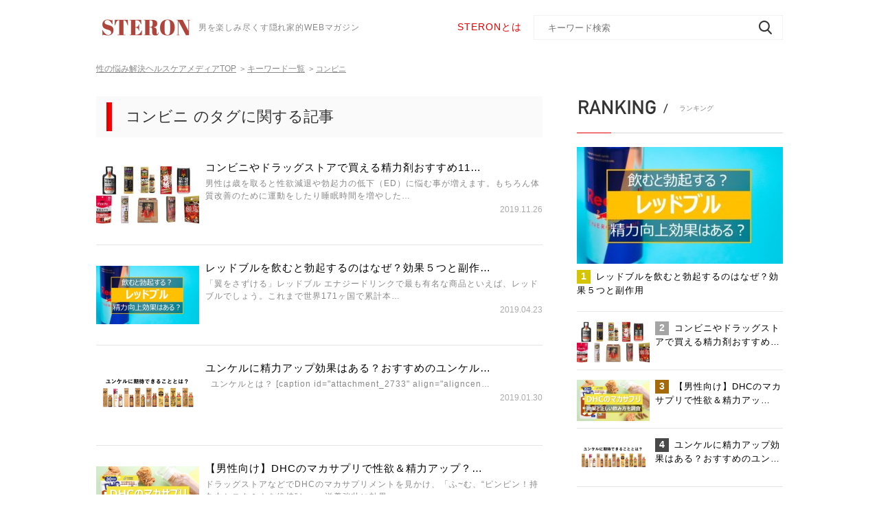

--- FILE ---
content_type: text/html; charset=UTF-8
request_url: https://steron.jp/tag/%E3%82%B3%E3%83%B3%E3%83%93%E3%83%8B/
body_size: 56846
content:
<!DOCTYPE HTML><html lang="ja"><head>  <script>(function(a,s,y,n,c,h,i,d,e){s.className+=' '+y;
h.end=i=function(){s.className=s.className.replace(RegExp(' ?'+y),'')};
(a[n]=a[n]||[]).hide=h;setTimeout(function(){i();h.end=null},c);
})(window,document.documentElement,'async-hide','dataLayer',4000,{'GTM-N2BRDLB':true});</script> <meta charset="UTF-8"><meta name="viewport" content="width=device-width, initial-scale=1.0, maximum-scale=1.0, minimum-scale=1.0, user-scalable=no"><meta name="format-detection" content="telephone=no"><meta name="description" content=""><meta name="keywords" content=""><meta property="og:type" content=""><meta property="og:locale" content="ja_JP"><meta property="og:title" content=""><meta property="og:url" content=""><meta property="og:description" content=""><meta property="og:image" content=""><meta property="og:site_name" content="STERON"><link rel="shortcut icon" type="image/x-icon" href="https://steron.jp/wp-content/themes/steron/img/common/favicon.ico"><link rel="apple-touch-icon" href="https://steron.jp/wp-content/themes/steron/img/common/steron_favicon.png">  <script src="https://steron.jp/wp-content/themes/steron/js/jquery.js"></script> <script src="https://steron.jp/wp-content/themes/steron/js/common.js"></script> <script src="https://steron.jp/wp-content/themes/steron/js/jquery.matchHeight.js"></script> <script src="https://steron.jp/wp-content/themes/steron/js/slick.js"></script> <!--[if lt IE 9]> <script src="https://steron.jp/wp-content/themes/steron/js/html5.js"></script> <![endif]--><title>コンビニ | STERON</title><meta name="robots" content="noindex, max-image-preview:large" /><meta name="google-site-verification" content="cnp2hCCcUxJQOslC9N_9HzGzFje3syTkolnX7lL3nv8" /><meta name="msvalidate.01" content="1350F4FCA0EE1846F252EB79654005FF" /><link rel="canonical" href="https://steron.jp/tag/%e3%82%b3%e3%83%b3%e3%83%93%e3%83%8b/" /><link rel="next" href="https://steron.jp/tag/%E3%82%B3%E3%83%B3%E3%83%93%E3%83%8B/page/2/" /><meta name="generator" content="All in One SEO (AIOSEO) 4.9.2" /><style media="all">.async-hide{opacity:0 !important}
@charset "utf-8";.aligncenter{display:block;margin:0 auto}.alignright{float:right}.alignleft{float:left}img[class*=wp-image-],img[class*=attachment-]{height:auto;max-width:100%}a.nolink,a.nolink:hover{opacity:1;cursor:default;pointer-events:none}.addtoany_list{line-height:1.5 !important;display:block !important;overflow:hidden !important}.addtoany_list a,.addtoany_list a:hover{display:block !important;margin:0 17px 0 0 !important;width:150px !important;height:40px !important;float:left !important;padding:6px 10px 7px !important;text-align:center;border:1px solid #f2f2f2 !important;box-sizing:border-box !important;vertical-align:top !important;position:relative}.addtoany_list a:hover{opacity:.7}.addtoany_list a:last-of-type{margin-right:0 !important}.addtoany_list a *{display:none !important}.addtoany_list a:before{margin:0 auto;content:"";display:block;width:25px;height:25px;background-position:center center;background-size:100% 100%;background-repeat:no-repeat}.addtoany_list a.a2a_button_twitter:before{background-image:url([data-uri])}.addtoany_list a.a2a_button_facebook:before{background-image:url([data-uri])}.addtoany_list a.a2a_button_hatena:before{background-image:url([data-uri])}.addtoany_list a.a2a_button_line:before{background-image:url([data-uri])}#main .shareUl .addtoany_list a{margin:0 !important;width:45px !important;height:44px !important;float:none !important;padding:9px!important;border-bottom:none !important}@media all and (max-width:767px){.addtoany_list a,.addtoany_list a:hover{opacity:1;margin:10px 0 0!important;width:48.7%!important}#main .snsList .addtoany_list a:nth-child(2n){float:right !important}}
html,body,div,span,applet,object,iframe,h1,h2,h3,h4,h5,h6,p,blockquote,pre,a,abbr,acronym,address,big,cite,code,del,dfn,em,font,img,ins,kbd,q,s,samp,small,strike,strong,sub,sup,tt,var,b,u,i,center,dl,dt,dd,ol,ul,li,fieldset,form,label,legend,table,caption,tbody,tfoot,thead,tr,th,td{margin:0;padding:0;background:0 0;border:0;outline:0;font-size:1em}body{font-size:62.5%}body,table,input,textarea,select,option{font-family:'Noto Sans JP',sans-serif}article,aside,canvas,details,figcaption,figure,footer,header,hgroup,menu,nav,section,summary{display:block}ol,ul{list-style:none}blockquote,q{quotes:none}:focus{outline:0}ins{text-decoration:none}del{text-decoration:line-through}img{vertical-align:top}a,a:link{color:#555;text-decoration:none}a:visited{color:#555}a:hover{color:#555;text-decoration:underline}a:active{color:#555}body{min-width:1280px;color:#555;font-size:14px;line-height:1.71;text-size-adjust:none;-webkit-text-size-adjust:none;background-color:#fff}#container{padding-top:0;text-align:left}#main{position:relative;padding:0 0 60px;overflow:hidden}#main:after{margin-left:-5000px;position:absolute;left:50%;bottom:35%;width:10000px;height:1px;background-color:red;content:'';transform:rotate(-39deg);-webkit-transform:rotate(-39deg)}a[href^="tel:"]{cursor:default;pointer-events:none}.sp{display:none !important}@media all and (max-width:767px){body{min-width:inherit;font-size:13px}body.fixed{position:fixed;left:0;top:0;width:100%}a:hover,a:hover img{opacity:1 !important;text-decoration:none !important}.sp{display:block !important}.pc{display:none !important}a[href^="tel:"]{cursor:pointer;pointer-events:auto}#container{padding-top:49px}}#gHeader{position:fixed;width:100%;box-sizing:border-box;left:0;top:0;z-index:101;padding:22px 0 21px;background:#fff}#gHeader .hInner{margin-top:3px;width:384px;float:left}#gHeader .hInner .logo{width:146px;float:left}#gHeader .hInner .logo img{width:100%}#gHeader .searchBox{width:474px;float:right}#gHeader h1{margin-top:5px;color:#888;float:right;font-size:12px;font-weight:400;letter-spacing:.86px}#gHeader .searchBox{position:relative}#gHeader .searchBox p{margin-top:6px;width:100px;float:left;color:#e40000;font-size:14px;letter-spacing:1px}#gHeader .searchBox p a{color:#e40000}#gHeader .searchBox input[type=text]{padding:0 35px 0 20px;height:36px;width:363px;color:#888;float:right;border:none;border:1px solid #f2f2f2;border-radius:3px;box-sizing:border-box;border-radius:0;appearance:none;-moz-appearance:none;-ms-appearance:none;-webkit-appearance:none}#gHeader .searchBox input[type=submit]{padding:0;width:30px;height:36px;position:absolute;right:10px;top:0;background:url([data-uri]) no-repeat center center;appearance:none;-moz-appearance:none;-ms-appearance:none;-webkit-appearance:none;border:none;cursor:pointer}#gHeader .searchBox input[type=submit]:hover{opacity:.7}.menuBg{display:none}.menuBox{display:none}@media all and (max-width:767px){#gHeader{padding:0;box-shadow:0 2px 4px 0 rgba(0,0,0,.1)}#gHeader .content{padding:0}#gHeader .searchBox{display:none}#gHeader h1{display:none}#gHeader .hInner .logo{width:111px}#gHeader .hInner{margin:0;padding:13px 20px 13px;width:auto;float:none;position:relative;z-index:122;background-color:#fff}#gHeader .searchBox p a:hover{text-decoration:none}}@media all and (max-width:767px){.menuBg{display:none;position:fixed;width:100%;height:100vh;left:0;top:49px;background-color:rgba(0,0,0,.5)}.menuBox{width:100%;height:100vh;display:none;position:fixed;left:0;top:0;background-color:#f7f7f7;overflow-y:scroll}.menu{margin:-5px 9px 0 0;position:absolute;top:8px;right:10px;height:20px;width:25px;cursor:pointer;z-index:135;transition:opacity .25s ease;-webkit-transition:all .3s ease;transition:all .3s ease}.menu.on .top{-webkit-transform:translateY(8px) translateX(0) rotate(-45deg);-ms-transform:translateY(8px) translateX(0) rotate(-45deg);transform:translateY(8px) translateX(0) rotate(-45deg);background:#555}.menu.on .middle{opacity:0;background:#555}.menu.on .bottom{-webkit-transform:translateY(-8px) translateX(0) rotate(45deg);-ms-transform:translateY(-8px) translateX(0) rotate(45deg);transform:translateY(-8px) translateX(0) rotate(45deg);background:#555}.menu span{background:#555;border:none;height:2px;width:100%;position:absolute;top:0;left:0;-webkit-transition:all .35s ease;transition:all .35s ease;cursor:pointer}.menu span:nth-of-type(2){top:8px}.menu span:nth-of-type(3){top:16px}#gHeader .menu{top:19px}#gHeader .menu span{background-color:#555}#gHeader .menu.on .top{background-color:#555}#gHeader .menu.on .bottom{background-color:#555}#gHeader .menuInner{padding:62px 0 0}#gHeader .menuInner .searchBox{margin:0 20px 17px;width:auto;float:none}#gHeader .searchBox input[type=text]{width:100%;height:42px;float:none;background-color:#fff;border-radius:3px;border:none;background-size:18px auto;background-position:right 15px center}#gHeader .searchBox input[type=submit]{background-size:18px auto;top:3px}#gHeader .btnList{margin:0 17px 17px}#gHeader .btnList li{margin-bottom:12px;text-align:center}#gHeader .btnList li a{background:url([data-uri]);background-size:335px;display:inline-block;text-align:center;width:335px;height:50px;color:#e40000;font-weight:700;font-size:14px;letter-spacing:1px;padding-top:5px;box-sizing:border-box}#gHeader .btnList li a img{max-width:335px;width:100%}#gHeader .btnList li:last-child{margin-bottom:0}#gHeader .linkList{margin-bottom:20px;background-color:#fff}#gHeader .linkList .headLine01{margin-bottom:0;padding:17px 17px 13px}#gHeader .linkList .headLine01 img{margin:0 15px 0 1px;height:23px}#gHeader .linkList .headLine01:before{display:none}#gHeader .linkList ul>li{position:relative;border-bottom:1px solid #e5e5e5}#gHeader .linkList ul>li>a{padding:13px 52px 13px 18px;color:#555;font-size:14px;letter-spacing:1px;display:block}#gHeader .linkList ul>li>a .en{margin-top:4px;color:#888;float:right;font-size:10px;letter-spacing:.79px}#gHeader .linkList ul>li ul{border-top:1px solid #e5e5e5;display:none}#gHeader .linkList ul>li ul li{background-color:#fafafa}#gHeader .linkList ul>li ul li a{padding:13px 57px 13px 38px;color:#aaa;background:url([data-uri]) no-repeat right 14px center}#gHeader .linkList ul>li .arrow{width:30px;height:30px;display:block;position:absolute;top:10px;right:14px;cursor:pointer;background:url([data-uri]) no-repeat right center}#gHeader .linkList ul>li.on .arrow{background-image:url([data-uri])}#gHeader .linkList ul>li>a:hover{text-decoration:none}#gHeader .fBox{padding:15px 0 15px;background-color:#fff}#gHeader .fBox li{display:inline-block;color:#555;font-size:12px;letter-spacing:.86px}#gHeader .fBox ul{width:220px;margin:0 auto 20px;text-align:center}#gHeader .fBox p{color:#aaa;font-size:10px;letter-spacing:.71px;text-align:center}#gHeader .fBox ul li{margin:5px 8px}#gHeader .searchBox input[type=submit]:hover{opacity:1}}#gNavi{box-shadow:0 2px 4px 0 rgba(0,0,0,.1);position:relative;z-index:99;text-align:center;background-color:#fff}#gNavi>ul{box-sizing:border-box}#gNavi>ul>li{display:inline-block;font-size:14px;letter-spacing:1px;text-align:center;background:url([data-uri]) no-repeat right top 27px}#gNavi>ul>li:last-child{background:0 0}#gNavi>ul>li>a{padding:13px 40px 13px 28px;color:#555;display:block}#gNavi>ul>li a:hover,#gNavi>ul>li a:hover span{color:#e40000;text-decoration:none}#gNavi>ul>li span{color:#888;display:block;font-size:12px;letter-spacing:.86px;opacity:.7;line-height:1.6}#gNavi .innerBox{padding:18px 0;width:100%;position:absolute;left:0;top:100%;background-color:#fff;display:none;box-shadow:0 2px 4px 0 rgba(0,0,0,.1)}#gNavi .downMenu{margin:-18px auto 0;width:1000px}#gNavi .downMenu li{margin-top:18px;width:25%;float:left;text-align:center}#gNavi .downMenu li a{display:inline-block;padding-right:20px;letter-spacing:1px;background:url([data-uri]) no-repeat right center}#gNavi .downMenu li a:hover{color:#555;text-decoration:underline}.naviBox{position:relative;height:70px}.naviBox #gNavi{position:absolute;left:0;top:0;width:100%}.naviBox #gNavi.fixed{position:fixed;top:79px;background-color:#fff;z-index:100;transition:all .3s ease;-webkit-transition:all .3s ease}.naviBox #gNavi.up{transform:translateY(-100%);-webkit-transform:translateY(-100%)}@media all and (max-width:767px){#gNavi{display:none}.naviBox,#main .naviBox{display:none}}#pagePath{padding:18px 0 28px}#pagePath li{margin-right:4px;display:inline;color:#888;font-size:11px}#pagePath li a{margin-right:6px;color:#888;font-size:12px;line-height:2;text-decoration:underline}#pagePath li a:hover{text-decoration:none}#pagePath li:last-child{text-decoration:underline}@media all and (max-width:767px){#pagePath li a{font-size:10px}#pagePath li a:hover{text-decoration:underline !important}#pagePath li{margin-right:2px}}#conts{width:650px;float:left;position:relative;z-index:10;background-color:#fff}@media all and (max-width:767px){#conts{margin-bottom:64px;width:auto;float:none}}#sideBar{width:300px;float:right;position:relative;z-index:10;background-color:#fff}@media all and (max-width:767px){#sideBar{width:auto;float:none}}#gFooter{background:url([data-uri]) repeat left top}.pageTop{text-align:right}.pageTop a:hover{opacity:.7}#gFooter .content{padding:9px 0 61px}#gFooter .fNavi{margin-bottom:65px}#gFooter .fNavi>li{float:left;width:168px}#gFooter .fNavi>li:last-child{width:160px}#gFooter .fNavi>li .ttl{margin-bottom:10px}#gFooter .fNavi>li .ttl a{opacity:.7;color:#555;font-size:18px;font-weight:700;letter-spacing:.4px;line-height:1.5}#gFooter .fNavi>li ul{padding-left:9px;border-left:1px solid #d6d6d6}#gFooter .fNavi>li li{margin-bottom:10px;line-height:1}#gFooter .fNavi>li li a{color:#888;font-size:12px;font-weight:400;letter-spacing:.07px}#gFooter .logo{margin-bottom:19px;text-align:center}#gFooter .logo img{width:146px}#gFooter .linkUl{text-align:center}#gFooter .linkUl li{margin:0 5px;display:inline-block;font-size:13px;letter-spacing:.08px;line-height:2.15}#gFooter .copyRight{padding:18px;color:#fff;font-size:12px;text-align:center;letter-spacing:.86px;line-height:2;background-color:#555}@media all and (max-width:767px){#gFooter .content{position:relative;overflow:hidden}#gFooter .fNavi{display:none}.pageTop a{display:block;text-align:center;background-color:#e40001}.pageTop a img{width:40px}#gFooter .copyRight{padding:9px 0 5px;font-size:10px}#gFooter .linkUl{margin:-5px auto 0;width:220px}#gFooter .linkUl li{margin:5px 13px 0;font-size:11px}#gFooter .content{padding:26px 0 20px;position:relative;z-index:10}#gFooter .linkList{margin-bottom:8px}#gFooter .linkList li{margin-bottom:24px;width:50%;float:left}#gFooter .linkList li:nth-child(2n){float:right}#gFooter .linkList li a{padding:0 26px;display:block;font-size:12px;background:url([data-uri]) no-repeat right 10px center}#gFooter .linkList li:nth-child(2n) a{padding:0 19px}#gFooter .linkList li a span{margin-top:2px;display:block;color:#b3b3b3;font-size:10px;letter-spacing:.71px;line-height:1.1}#gFooter .centerTxt{margin-bottom:31px;color:#333;font-size:11px;letter-spacing:.79px;text-align:center}#gFooter .logo{margin-bottom:11px}}@media all and (max-width:370px){#gFooter .linkList li a{padding:0 18px;font-size:11px}}.sideBanner{margin-top:30px}.sideBanner .sideBannerTitle{display:block;background:url([data-uri]);background-size:300px;text-align:center;font-size:18px;letter-spacing:.84px;font-weight:700;padding-top:16px;padding-left:3px;color:#e40000;width:300px;height:100px;box-sizing:border-box;text-decoration:none;white-space:nowrap;overflow:hidden}.sideBanner .sideBannerTitle:hover{opacity:.7}@media all and (max-width:767px){.sideBanner{display:none}}
@charset "utf-8";.taLeft{text-align:left !important}.taCenter{text-align:center !important}.taRight{text-align:right !important}.fsP1{font-size:1.08em !important}.fsP2{font-size:1.16em !important}.fsP3{font-size:1.24em !important}.fsP4{font-size:1.32em !important}.fsP5{font-size:1.4em !important}.fsM1{font-size:.92em !important}.fsM2{font-size:.84em !important}.fsM3{font-size:.76em !important}.fsM4{font-size:.68em !important}.fsM5{font-size:.6em !important}.fwNormal{font-weight:400 !important}.fwBold{font-weight:700 !important}.mt0{margin-top:0 !important}.mb0{margin-bottom:0 !important}* html .clearfix{zoom:1}*+html .clearfix{zoom:1}.clearfix:after{height:0;visibility:hidden;content:".";display:block;clear:both}.content{margin:0 auto;width:1000px}.headLine01{margin-bottom:19px;padding-bottom:22px;position:relative;border-bottom:1px solid #d8d8d8}.headLine01:before{height:1px;width:50px;position:absolute;left:0;bottom:-1px;background-color:#e40000;content:''}.headLine01>span{padding:4px 0 4px 23px;color:#888;font-size:10px;font-weight:500;letter-spacing:.05px;display:inline-block;vertical-align:-1px;background:url([data-uri]) no-repeat left top 6px}.headLine01 img{margin:0 10px 0 1px;width:auto;height:24px}.headLine02{margin-bottom:26px;padding:19px 43px;color:#333;font-size:22px;font-weight:500;letter-spacing:.11px;line-height:1;position:relative;background-color:#fafafa}.headLine02:after{width:8px;height:70%;position:absolute;left:15px;top:9px;background:url([data-uri]) repeat-y left top;content:''}.comLabel{padding:7px 5px;color:#fff;display:block;position:absolute;left:0;top:0;font-size:13px;font-weight:500;line-height:.77;text-align:center}.comLabel.comLabelDoctor{background-color:#50e3c2}.comLabel.comLabelExpert{background-color:#5db7de}.comLabel.comLabelProduct{background-color:#fa3737}.comNewsUl{margin-bottom:40px}.comNewsUl li{margin-bottom:20px;padding-bottom:20px;overflow:hidden;border-bottom:1px solid #e5e5e5}.comNewsUl li a{display:block;overflow:hidden}.comNewsUl li .photo{width:150px;float:left;position:relative}.comNewsUl li .photo img{width:100%;height:auto;margin-top:10px;margin-bottom:10px}.comNewsUl li .photo .comLabel{padding:4px 2px;font-size:10px}.comNewsUl li .textBox{margin-top:1px;width:491px;float:right}.comNewsUl li .textBox h3{margin-bottom:2px;color:#000;font-size:15px;letter-spacing:1px;line-height:1.625;font-weight:400}.comNewsUl li .textBox p{color:#888;font-size:12px;letter-spacing:1px;line-height:1.5}.comNewsUl li .textBox .text{margin-top:2px}.comNewsUl li .textBox .text .lTxt{padding:1px 8px 2px 7px;font-size:10px;font-weight:500;letter-spacing:.05px;line-height:1;display:inline-block;border:1px solid #888}.comNewsUl li .textBox .text .rTxt{color:#aaa;display:block;float:right;font-size:12px;font-weight:500;letter-spacing:0}.comNewsUl li:last-child{margin-bottom:0}.comNewsUl li a:hover{opacity:.7}.category{margin-bottom:44px}.category .headLine01{padding-bottom:18px;margin-bottom:0}.category ul>li{position:relative;border-bottom:1px solid #e5e5e5}.category ul>li>a{padding:18px 40px 17px 10px;color:#333;display:block}.category ul>li ul{border-top:1px solid #e5e5e5;display:none}.category ul>li ul li{background-color:#fafafa}.category ul>li ul li a{padding:18px 40px 17px 23px;color:#aaa;background:url([data-uri]) no-repeat right 9px center}.category ul>li .arrow{width:30px;height:30px;display:block;position:absolute;top:17px;right:9px;cursor:pointer;background:url([data-uri]) no-repeat right center}.category ul>li.on .arrow{background-image:url([data-uri])}.category ul li a:hover{opacity:.7;text-decoration:none}.ranking{margin-bottom:45px}.ranking .headLine01{padding-bottom:23px;margin-bottom:20px}.ranking ul li{margin-bottom:14px;padding-bottom:10px;border-bottom:1px solid #e5e5e5}.ranking ul li>a{display:block;overflow:hidden}.ranking ul li a:hover{opacity:.7;text-decoration:none}.ranking ul li .photo{width:106px;float:left;position:relative}.ranking ul li .photo img{width:100%;max-width:100%}.ranking ul li .textBox{width:186px;float:right}.ranking ul li .textBox p{color:#000;font-size:13px;letter-spacing:1px;line-height:1.53}.ranking ul li .textBox p span{margin-right:8px;padding:2px 6px 4px;color:#fff;display:inline-block;font-size:14px;font-weight:700;letter-spacing:.07px;line-height:1;text-align:center;background-color:#a5a5a5}.ranking ul li:first-child{padding-bottom:21px}.ranking ul li:first-child .photo{margin-bottom:9px;width:auto;float:none}.ranking ul li:first-child .textBox{width:auto;float:none}.ranking ul li:first-child .num{background-color:#d5c500}.ranking ul li:nth-child(3) .num{background-color:#a46a0a}.ranking ul li:nth-child(4) .num,.ranking ul li:nth-child(5) .num{background-color:#484848}.key{margin-bottom:38px}.key .headLine01{margin-bottom:15px;padding-bottom:17px}.key .headLine01 img{height:22px}.key ul{padding-bottom:21px;margin:-12px 0 8px;border-bottom:1px solid #e5e5e5}.key li{margin:12px 13px 0 6px;display:inline-block}.key li a{padding-left:16px;color:#5db7de;font-size:13px;display:inline-block;background:url([data-uri]) no-repeat top 5px left}.key .link{text-align:right}.key .link a{padding-right:22px;font-size:12px;letter-spacing:1px;display:inline-block;background:url([data-uri]) no-repeat right center}.comBannerUl li{margin-bottom:15px}.comBannerUl li:last-child{margin-bottom:0}.comBannerUl li a:hover{opacity:.7}.wp-pagenavi{clear:both;text-align:center}.previouspostslink{display:none}.wp-pagenavi a,.wp-pagenavi span{display:inline-block;text-decoration:none;border:1px solid #ccc;margin:0 5px;padding:12px 5px 13px;width:40px;height:44px;font-size:17px;font-weight:700;letter-spacing:.09px;line-height:1;vertical-align:top;text-align:center;border:1px solid #888;box-sizing:border-box}.wp-pagenavi span{border:none}.wp-pagenavi a:hover,.wp-pagenavi span.current{color:#fff;border-color:#e40000;background-color:#e40000}.wp-pagenavi .first:hover img,.wp-pagenavi .last:hover img{opacity:0}.wp-pagenavi .first:hover{background:#e40000 url([data-uri]) no-repeat center center;background-size:10px auto}.wp-pagenavi .last:hover{background:#e40000 url([data-uri]) no-repeat center center;background-size:10px auto}.wp-pagenavi span.last,.wp-pagenavi span.first,.wp-pagenavi span.current{border:1px solid #e40000}.wp-pagenavi a img{width:10px}.comLinkUl{margin:-20px auto 48px;width:1000px}.comLinkUl li{margin:20px 2% 0 0;width:31.9%;float:left}.comLinkUl li a{padding:11px 10px 12px;color:#e40000 !important;font-size:16px;font-weight:500;letter-spacing:.1px;text-align:center;display:block;border:1px solid #e40000;position:relative}.comLinkUl li a span{padding:0 41px;display:inline-block;background:url([data-uri]) no-repeat right center}.comLinkUl li a:hover span{background-image:url([data-uri])}.comLinkUl li:nth-child(3n){margin-right:0}.comLinkUl li a,.comLinkUl li a:after{-webkit-transition:all .3s;-moz-transition:all .3s;-o-transition:all .3s;transition:all .3s}.comLinkUl li a:after{background:#e40000;content:'';position:absolute;z-index:-1}.comLinkUl li a:hover{color:#fff !important;text-decoration:none;background:#e40000}.comLinkUl li a:after{height:100%;left:0;top:0;width:0}.comLinkUl li a:hover:after{width:100%}.comTable{width:100%;color:#333;font-size:14px;line-height:1.57;border-collapse:collapse}.comTable th,.comTable td{padding:6px 12px 10px;vertical-align:middle;border:1px solid #f8f8f8}.comTable th{padding:14px 12px;color:#fff;text-align:center;background-color:#9b9b9b;font-weight:400;border-color:#fff}.comTable tr:nth-child(3) td{background-color:#fafafa}#sideBar .comLabel{font-size:11px}@media all and (max-width:767px){.content{width:95%}.headLine01{margin-bottom:15px;padding-bottom:5px}.headLine01 img{margin:0 6px 0 1px}.headLine01>span{padding:6px 0 4px 14px;background-position:left top 9px;letter-spacing:-.5px}.headLine01>span span{margin-right:2px}.headLine02{margin-bottom:15px;padding:15px 28px 15px;font-size:18px}.headLine02:after{left:10px;height:62%}.wp-pagenavi{margin:0 -10px}.wp-pagenavi a:hover{color:#333;background-color:#fff;border-color:#888}.comLabel{padding:4px 1px;font-size:10px}.headLine01>span span.sp{display:inline-block !important}.wp-pagenavi .previouspostslink:hover img,.wp-pagenavi .nextpostslink:hover img{opacity:1}.wp-pagenavi .previouspostslink:hover{background:#fff}.wp-pagenavi .nextpostslink:hover{background:#fff}.wp-pagenavi .extend{padding-left:0;padding-right:0;width:auto}.comNewsUl{margin-bottom:31px}.comNewsUl li{margin-bottom:12px;padding-bottom:11px}.comNewsUl li .photo{width:31.5%}.comNewsUl li .photo img{width:100%}.comNewsUl li .textBox{width:67%}.comNewsUl li .textBox h3{color:#000;font-size:15px;font-weight:500;letter-spacing:.9px;line-height:1.33;margin-left:5px}.comNewsUl li .textBox p:nth-child(2){display:none}.comNewsUl li .textBox .text .lTxt{padding:2px 4px;font-size:9px}.comNewsUl li .textBox .text .rTxt{margin-top:4px;font-size:10px}.wp-pagenavi a,.wp-pagenavi span{padding:11px 5px;margin:0 3px}.ranking{margin-bottom:66px}.ranking .headLine01{padding-bottom:4px;margin-bottom:5px}.ranking li .photo{margin-top:7px;width:31.5% !important}.ranking li .photo img{width:100%}.ranking li .textBox{width:68.5% !important}.ranking ul li:first-child .photo{float:left}.ranking ul li:first-child .photo{margin-bottom:0}.ranking ul li .textBox p{padding-left:5px;font-size:15px;line-height:1.33}.ranking ul li .textBox p span{margin:2px 4px 0 -11px;padding:3px 6px;position:relative;z-index:10}.ranking ul li{padding-bottom:11px}.ranking ul li:first-child .textBox{float:right}.ranking ul li:first-child{margin-bottom:17px;padding-bottom:12px}.ranking ul li:last-child{margin-bottom:0}.category .headLine01{padding-bottom:8px}.category ul>li>a{padding:19px 40px 17px 14px;font-size:14px}.category ul>li .arrow{top:14px;right:1px}.key{margin-bottom:39px}.key .headLine01{margin-bottom:21px;padding-bottom:7px}.key ul{padding-bottom:30px;margin:-15px 0 5px}.key li{margin:15px 13px 0 6px}.key .link a:hover{text-decoration:none}.comBannerUl li img{width:100%;max-width:100%}.comLinkUl{margin:-5px 20px 26px;width:auto}.comLinkUl li{margin:5px 0 0;width:49.3%}.comLinkUl li:nth-child(2n){float:right}.comLinkUl li a{padding:7px 5px 8px;letter-spacing:-.5px}.comLinkUl li a span{padding:0;font-size:13px;background:0 0}.comLinkUl li a:hover span{background:0 0}.comLinkUl li a:hover{color:#e40000;text-decoration:none;background-color:#fff}.comLinkUl li a:hover:after{width:0}.comTable{font-size:12px}.comTable th,.comTable td{padding:7px 12px 10px}.comTable th{padding:12px 12px 14px}.comTable td{line-height:2}}
.slick-slider{position:relative;display:block;box-sizing:border-box;-webkit-user-select:none;-moz-user-select:none;-ms-user-select:none;user-select:none;-webkit-touch-callout:none;-khtml-user-select:none;-ms-touch-action:pan-y;touch-action:pan-y;-webkit-tap-highlight-color:transparent}.slick-list{position:relative;display:block;overflow:hidden;margin:0;padding:0}.slick-list:focus{outline:none}.slick-list.dragging{cursor:pointer;cursor:hand}.slick-slider .slick-track,.slick-slider .slick-list{-webkit-transform:translate3d(0,0,0);-moz-transform:translate3d(0,0,0);-ms-transform:translate3d(0,0,0);-o-transform:translate3d(0,0,0);transform:translate3d(0,0,0)}.slick-track{position:relative;top:0;left:0;display:block}.slick-track:before,.slick-track:after{display:table;content:''}.slick-track:after{clear:both}.slick-loading .slick-track{visibility:hidden}.slick-slide{display:none;float:left;height:100%;min-height:1px}[dir=rtl] .slick-slide{float:right}.slick-slide img{display:block}.slick-slide.slick-loading img{display:none}.slick-slide.dragging img{pointer-events:none}.slick-initialized .slick-slide{display:block}.slick-loading .slick-slide{visibility:hidden}.slick-vertical .slick-slide{display:block;height:auto;border:1px solid transparent}.slick-arrow.slick-hidden{display:none}
@charset "utf-8";#main{padding:0 0 60px}#sideBar{margin-top:4px}#main .tabList{margin:-12px 24px 63px 30px}#main .tabList li{margin:12px 13px 0 6px;display:inline-block}#main .tabList li a{padding-left:17px;font-size:12px;color:#5db7de;letter-spacing:1px;display:inline-block;background:url([data-uri]) no-repeat left top 4px}#main .comNewsUl{margin-top:31px}@media all and (max-width:767px){#main{padding:0 0 60px}#main .tabList{margin:-16px 0 40px}#main .tabList li{margin:16px 8px 0 6px}#main .tabList li a{background-position:left center}.key{display:none}#gNavi{margin-top:79px}#main.detail #pagePath{padding:18px 0 21px}#main.detail .comNewsUl li .textBox{width:67%}#main .comNewsUl{margin-top:22px}#main.detail .key{display:block}}
html{margin-top:0 !important}
img:is([sizes="auto" i],[sizes^="auto," i]){contain-intrinsic-size:3000px 1500px}
@charset "UTF-8";.wp-block-archives{box-sizing:border-box}.wp-block-archives-dropdown label{display:block}.wp-block-avatar{line-height:0}.wp-block-avatar,.wp-block-avatar img{box-sizing:border-box}.wp-block-avatar.aligncenter{text-align:center}.wp-block-audio{box-sizing:border-box}.wp-block-audio :where(figcaption){margin-bottom:1em;margin-top:.5em}.wp-block-audio audio{min-width:300px;width:100%}.wp-block-button__link{align-content:center;box-sizing:border-box;cursor:pointer;display:inline-block;height:100%;text-align:center;word-break:break-word}.wp-block-button__link.aligncenter{text-align:center}.wp-block-button__link.alignright{text-align:right}:where(.wp-block-button__link){border-radius:9999px;box-shadow:none;padding:calc(.667em + 2px) calc(1.333em + 2px);text-decoration:none}.wp-block-button[style*=text-decoration] .wp-block-button__link{text-decoration:inherit}.wp-block-buttons>.wp-block-button.has-custom-width{max-width:none}.wp-block-buttons>.wp-block-button.has-custom-width .wp-block-button__link{width:100%}.wp-block-buttons>.wp-block-button.has-custom-font-size .wp-block-button__link{font-size:inherit}.wp-block-buttons>.wp-block-button.wp-block-button__width-25{width:calc(25% - var(--wp--style--block-gap, .5em)*.75)}.wp-block-buttons>.wp-block-button.wp-block-button__width-50{width:calc(50% - var(--wp--style--block-gap, .5em)*.5)}.wp-block-buttons>.wp-block-button.wp-block-button__width-75{width:calc(75% - var(--wp--style--block-gap, .5em)*.25)}.wp-block-buttons>.wp-block-button.wp-block-button__width-100{flex-basis:100%;width:100%}.wp-block-buttons.is-vertical>.wp-block-button.wp-block-button__width-25{width:25%}.wp-block-buttons.is-vertical>.wp-block-button.wp-block-button__width-50{width:50%}.wp-block-buttons.is-vertical>.wp-block-button.wp-block-button__width-75{width:75%}.wp-block-button.is-style-squared,.wp-block-button__link.wp-block-button.is-style-squared{border-radius:0}.wp-block-button.no-border-radius,.wp-block-button__link.no-border-radius{border-radius:0!important}:root :where(.wp-block-button .wp-block-button__link.is-style-outline),:root :where(.wp-block-button.is-style-outline>.wp-block-button__link){border:2px solid;padding:.667em 1.333em}:root :where(.wp-block-button .wp-block-button__link.is-style-outline:not(.has-text-color)),:root :where(.wp-block-button.is-style-outline>.wp-block-button__link:not(.has-text-color)){color:currentColor}:root :where(.wp-block-button .wp-block-button__link.is-style-outline:not(.has-background)),:root :where(.wp-block-button.is-style-outline>.wp-block-button__link:not(.has-background)){background-color:initial;background-image:none}.wp-block-buttons{box-sizing:border-box}.wp-block-buttons.is-vertical{flex-direction:column}.wp-block-buttons.is-vertical>.wp-block-button:last-child{margin-bottom:0}.wp-block-buttons>.wp-block-button{display:inline-block;margin:0}.wp-block-buttons.is-content-justification-left{justify-content:flex-start}.wp-block-buttons.is-content-justification-left.is-vertical{align-items:flex-start}.wp-block-buttons.is-content-justification-center{justify-content:center}.wp-block-buttons.is-content-justification-center.is-vertical{align-items:center}.wp-block-buttons.is-content-justification-right{justify-content:flex-end}.wp-block-buttons.is-content-justification-right.is-vertical{align-items:flex-end}.wp-block-buttons.is-content-justification-space-between{justify-content:space-between}.wp-block-buttons.aligncenter{text-align:center}.wp-block-buttons:not(.is-content-justification-space-between,.is-content-justification-right,.is-content-justification-left,.is-content-justification-center) .wp-block-button.aligncenter{margin-left:auto;margin-right:auto;width:100%}.wp-block-buttons[style*=text-decoration] .wp-block-button,.wp-block-buttons[style*=text-decoration] .wp-block-button__link{text-decoration:inherit}.wp-block-buttons.has-custom-font-size .wp-block-button__link{font-size:inherit}.wp-block-buttons .wp-block-button__link{width:100%}.wp-block-button.aligncenter,.wp-block-calendar{text-align:center}.wp-block-calendar td,.wp-block-calendar th{border:1px solid;padding:.25em}.wp-block-calendar th{font-weight:400}.wp-block-calendar caption{background-color:inherit}.wp-block-calendar table{border-collapse:collapse;width:100%}.wp-block-calendar table:where(:not(.has-text-color)){color:#40464d}.wp-block-calendar table:where(:not(.has-text-color)) td,.wp-block-calendar table:where(:not(.has-text-color)) th{border-color:#ddd}.wp-block-calendar table.has-background th{background-color:inherit}.wp-block-calendar table.has-text-color th{color:inherit}:where(.wp-block-calendar table:not(.has-background) th){background:#ddd}.wp-block-categories{box-sizing:border-box}.wp-block-categories.alignleft{margin-right:2em}.wp-block-categories.alignright{margin-left:2em}.wp-block-categories.wp-block-categories-dropdown.aligncenter{text-align:center}.wp-block-categories .wp-block-categories__label{display:block;width:100%}.wp-block-code{box-sizing:border-box}.wp-block-code code{
  /*!rtl:begin:ignore*/direction:ltr;display:block;font-family:inherit;overflow-wrap:break-word;text-align:initial;white-space:pre-wrap
  /*!rtl:end:ignore*/}.wp-block-columns{align-items:normal!important;box-sizing:border-box;display:flex;flex-wrap:wrap!important}@media (min-width:782px){.wp-block-columns{flex-wrap:nowrap!important}}.wp-block-columns.are-vertically-aligned-top{align-items:flex-start}.wp-block-columns.are-vertically-aligned-center{align-items:center}.wp-block-columns.are-vertically-aligned-bottom{align-items:flex-end}@media (max-width:781px){.wp-block-columns:not(.is-not-stacked-on-mobile)>.wp-block-column{flex-basis:100%!important}}@media (min-width:782px){.wp-block-columns:not(.is-not-stacked-on-mobile)>.wp-block-column{flex-basis:0;flex-grow:1}.wp-block-columns:not(.is-not-stacked-on-mobile)>.wp-block-column[style*=flex-basis]{flex-grow:0}}.wp-block-columns.is-not-stacked-on-mobile{flex-wrap:nowrap!important}.wp-block-columns.is-not-stacked-on-mobile>.wp-block-column{flex-basis:0;flex-grow:1}.wp-block-columns.is-not-stacked-on-mobile>.wp-block-column[style*=flex-basis]{flex-grow:0}:where(.wp-block-columns){margin-bottom:1.75em}:where(.wp-block-columns.has-background){padding:1.25em 2.375em}.wp-block-column{flex-grow:1;min-width:0;overflow-wrap:break-word;word-break:break-word}.wp-block-column.is-vertically-aligned-top{align-self:flex-start}.wp-block-column.is-vertically-aligned-center{align-self:center}.wp-block-column.is-vertically-aligned-bottom{align-self:flex-end}.wp-block-column.is-vertically-aligned-stretch{align-self:stretch}.wp-block-column.is-vertically-aligned-bottom,.wp-block-column.is-vertically-aligned-center,.wp-block-column.is-vertically-aligned-top{width:100%}.wp-block-post-comments{box-sizing:border-box}.wp-block-post-comments .alignleft{float:left}.wp-block-post-comments .alignright{float:right}.wp-block-post-comments .navigation:after{clear:both;content:"";display:table}.wp-block-post-comments .commentlist{clear:both;list-style:none;margin:0;padding:0}.wp-block-post-comments .commentlist .comment{min-height:2.25em;padding-left:3.25em}.wp-block-post-comments .commentlist .comment p{font-size:1em;line-height:1.8;margin:1em 0}.wp-block-post-comments .commentlist .children{list-style:none;margin:0;padding:0}.wp-block-post-comments .comment-author{line-height:1.5}.wp-block-post-comments .comment-author .avatar{border-radius:1.5em;display:block;float:left;height:2.5em;margin-right:.75em;margin-top:.5em;width:2.5em}.wp-block-post-comments .comment-author cite{font-style:normal}.wp-block-post-comments .comment-meta{font-size:.875em;line-height:1.5}.wp-block-post-comments .comment-meta b{font-weight:400}.wp-block-post-comments .comment-meta .comment-awaiting-moderation{display:block;margin-bottom:1em;margin-top:1em}.wp-block-post-comments .comment-body .commentmetadata{font-size:.875em}.wp-block-post-comments .comment-form-author label,.wp-block-post-comments .comment-form-comment label,.wp-block-post-comments .comment-form-email label,.wp-block-post-comments .comment-form-url label{display:block;margin-bottom:.25em}.wp-block-post-comments .comment-form input:not([type=submit]):not([type=checkbox]),.wp-block-post-comments .comment-form textarea{box-sizing:border-box;display:block;width:100%}.wp-block-post-comments .comment-form-cookies-consent{display:flex;gap:.25em}.wp-block-post-comments .comment-form-cookies-consent #wp-comment-cookies-consent{margin-top:.35em}.wp-block-post-comments .comment-reply-title{margin-bottom:0}.wp-block-post-comments .comment-reply-title :where(small){font-size:var(--wp--preset--font-size--medium,smaller);margin-left:.5em}.wp-block-post-comments .reply{font-size:.875em;margin-bottom:1.4em}.wp-block-post-comments input:not([type=submit]),.wp-block-post-comments textarea{border:1px solid #949494;font-family:inherit;font-size:1em}.wp-block-post-comments input:not([type=submit]):not([type=checkbox]),.wp-block-post-comments textarea{padding:calc(.667em + 2px)}:where(.wp-block-post-comments input[type=submit]){border:none}.wp-block-comments{box-sizing:border-box}.wp-block-comments-pagination>.wp-block-comments-pagination-next,.wp-block-comments-pagination>.wp-block-comments-pagination-numbers,.wp-block-comments-pagination>.wp-block-comments-pagination-previous{font-size:inherit;margin-bottom:.5em;margin-right:.5em}.wp-block-comments-pagination>.wp-block-comments-pagination-next:last-child,.wp-block-comments-pagination>.wp-block-comments-pagination-numbers:last-child,.wp-block-comments-pagination>.wp-block-comments-pagination-previous:last-child{margin-right:0}.wp-block-comments-pagination .wp-block-comments-pagination-previous-arrow{display:inline-block;margin-right:1ch}.wp-block-comments-pagination .wp-block-comments-pagination-previous-arrow:not(.is-arrow-chevron){transform:scaleX(1)}.wp-block-comments-pagination .wp-block-comments-pagination-next-arrow{display:inline-block;margin-left:1ch}.wp-block-comments-pagination .wp-block-comments-pagination-next-arrow:not(.is-arrow-chevron){transform:scaleX(1)}.wp-block-comments-pagination.aligncenter{justify-content:center}.wp-block-comment-template{box-sizing:border-box;list-style:none;margin-bottom:0;max-width:100%;padding:0}.wp-block-comment-template li{clear:both}.wp-block-comment-template ol{list-style:none;margin-bottom:0;max-width:100%;padding-left:2rem}.wp-block-comment-template.alignleft{float:left}.wp-block-comment-template.aligncenter{margin-left:auto;margin-right:auto;width:fit-content}.wp-block-comment-template.alignright{float:right}.wp-block-comment-date{box-sizing:border-box}.comment-awaiting-moderation{display:block;font-size:.875em;line-height:1.5}.wp-block-comment-author-name,.wp-block-comment-content,.wp-block-comment-edit-link,.wp-block-comment-reply-link{box-sizing:border-box}.wp-block-cover,.wp-block-cover-image{align-items:center;background-position:50%;box-sizing:border-box;display:flex;justify-content:center;min-height:430px;overflow:hidden;overflow:clip;padding:1em;position:relative}.wp-block-cover .has-background-dim:not([class*=-background-color]),.wp-block-cover-image .has-background-dim:not([class*=-background-color]),.wp-block-cover-image.has-background-dim:not([class*=-background-color]),.wp-block-cover.has-background-dim:not([class*=-background-color]){background-color:#000}.wp-block-cover .has-background-dim.has-background-gradient,.wp-block-cover-image .has-background-dim.has-background-gradient{background-color:initial}.wp-block-cover-image.has-background-dim:before,.wp-block-cover.has-background-dim:before{background-color:inherit;content:""}.wp-block-cover .wp-block-cover__background,.wp-block-cover .wp-block-cover__gradient-background,.wp-block-cover-image .wp-block-cover__background,.wp-block-cover-image .wp-block-cover__gradient-background,.wp-block-cover-image.has-background-dim:not(.has-background-gradient):before,.wp-block-cover.has-background-dim:not(.has-background-gradient):before{bottom:0;left:0;opacity:.5;position:absolute;right:0;top:0}.wp-block-cover-image.has-background-dim.has-background-dim-10 .wp-block-cover__background,.wp-block-cover-image.has-background-dim.has-background-dim-10 .wp-block-cover__gradient-background,.wp-block-cover-image.has-background-dim.has-background-dim-10:not(.has-background-gradient):before,.wp-block-cover.has-background-dim.has-background-dim-10 .wp-block-cover__background,.wp-block-cover.has-background-dim.has-background-dim-10 .wp-block-cover__gradient-background,.wp-block-cover.has-background-dim.has-background-dim-10:not(.has-background-gradient):before{opacity:.1}.wp-block-cover-image.has-background-dim.has-background-dim-20 .wp-block-cover__background,.wp-block-cover-image.has-background-dim.has-background-dim-20 .wp-block-cover__gradient-background,.wp-block-cover-image.has-background-dim.has-background-dim-20:not(.has-background-gradient):before,.wp-block-cover.has-background-dim.has-background-dim-20 .wp-block-cover__background,.wp-block-cover.has-background-dim.has-background-dim-20 .wp-block-cover__gradient-background,.wp-block-cover.has-background-dim.has-background-dim-20:not(.has-background-gradient):before{opacity:.2}.wp-block-cover-image.has-background-dim.has-background-dim-30 .wp-block-cover__background,.wp-block-cover-image.has-background-dim.has-background-dim-30 .wp-block-cover__gradient-background,.wp-block-cover-image.has-background-dim.has-background-dim-30:not(.has-background-gradient):before,.wp-block-cover.has-background-dim.has-background-dim-30 .wp-block-cover__background,.wp-block-cover.has-background-dim.has-background-dim-30 .wp-block-cover__gradient-background,.wp-block-cover.has-background-dim.has-background-dim-30:not(.has-background-gradient):before{opacity:.3}.wp-block-cover-image.has-background-dim.has-background-dim-40 .wp-block-cover__background,.wp-block-cover-image.has-background-dim.has-background-dim-40 .wp-block-cover__gradient-background,.wp-block-cover-image.has-background-dim.has-background-dim-40:not(.has-background-gradient):before,.wp-block-cover.has-background-dim.has-background-dim-40 .wp-block-cover__background,.wp-block-cover.has-background-dim.has-background-dim-40 .wp-block-cover__gradient-background,.wp-block-cover.has-background-dim.has-background-dim-40:not(.has-background-gradient):before{opacity:.4}.wp-block-cover-image.has-background-dim.has-background-dim-50 .wp-block-cover__background,.wp-block-cover-image.has-background-dim.has-background-dim-50 .wp-block-cover__gradient-background,.wp-block-cover-image.has-background-dim.has-background-dim-50:not(.has-background-gradient):before,.wp-block-cover.has-background-dim.has-background-dim-50 .wp-block-cover__background,.wp-block-cover.has-background-dim.has-background-dim-50 .wp-block-cover__gradient-background,.wp-block-cover.has-background-dim.has-background-dim-50:not(.has-background-gradient):before{opacity:.5}.wp-block-cover-image.has-background-dim.has-background-dim-60 .wp-block-cover__background,.wp-block-cover-image.has-background-dim.has-background-dim-60 .wp-block-cover__gradient-background,.wp-block-cover-image.has-background-dim.has-background-dim-60:not(.has-background-gradient):before,.wp-block-cover.has-background-dim.has-background-dim-60 .wp-block-cover__background,.wp-block-cover.has-background-dim.has-background-dim-60 .wp-block-cover__gradient-background,.wp-block-cover.has-background-dim.has-background-dim-60:not(.has-background-gradient):before{opacity:.6}.wp-block-cover-image.has-background-dim.has-background-dim-70 .wp-block-cover__background,.wp-block-cover-image.has-background-dim.has-background-dim-70 .wp-block-cover__gradient-background,.wp-block-cover-image.has-background-dim.has-background-dim-70:not(.has-background-gradient):before,.wp-block-cover.has-background-dim.has-background-dim-70 .wp-block-cover__background,.wp-block-cover.has-background-dim.has-background-dim-70 .wp-block-cover__gradient-background,.wp-block-cover.has-background-dim.has-background-dim-70:not(.has-background-gradient):before{opacity:.7}.wp-block-cover-image.has-background-dim.has-background-dim-80 .wp-block-cover__background,.wp-block-cover-image.has-background-dim.has-background-dim-80 .wp-block-cover__gradient-background,.wp-block-cover-image.has-background-dim.has-background-dim-80:not(.has-background-gradient):before,.wp-block-cover.has-background-dim.has-background-dim-80 .wp-block-cover__background,.wp-block-cover.has-background-dim.has-background-dim-80 .wp-block-cover__gradient-background,.wp-block-cover.has-background-dim.has-background-dim-80:not(.has-background-gradient):before{opacity:.8}.wp-block-cover-image.has-background-dim.has-background-dim-90 .wp-block-cover__background,.wp-block-cover-image.has-background-dim.has-background-dim-90 .wp-block-cover__gradient-background,.wp-block-cover-image.has-background-dim.has-background-dim-90:not(.has-background-gradient):before,.wp-block-cover.has-background-dim.has-background-dim-90 .wp-block-cover__background,.wp-block-cover.has-background-dim.has-background-dim-90 .wp-block-cover__gradient-background,.wp-block-cover.has-background-dim.has-background-dim-90:not(.has-background-gradient):before{opacity:.9}.wp-block-cover-image.has-background-dim.has-background-dim-100 .wp-block-cover__background,.wp-block-cover-image.has-background-dim.has-background-dim-100 .wp-block-cover__gradient-background,.wp-block-cover-image.has-background-dim.has-background-dim-100:not(.has-background-gradient):before,.wp-block-cover.has-background-dim.has-background-dim-100 .wp-block-cover__background,.wp-block-cover.has-background-dim.has-background-dim-100 .wp-block-cover__gradient-background,.wp-block-cover.has-background-dim.has-background-dim-100:not(.has-background-gradient):before{opacity:1}.wp-block-cover .wp-block-cover__background.has-background-dim.has-background-dim-0,.wp-block-cover .wp-block-cover__gradient-background.has-background-dim.has-background-dim-0,.wp-block-cover-image .wp-block-cover__background.has-background-dim.has-background-dim-0,.wp-block-cover-image .wp-block-cover__gradient-background.has-background-dim.has-background-dim-0{opacity:0}.wp-block-cover .wp-block-cover__background.has-background-dim.has-background-dim-10,.wp-block-cover .wp-block-cover__gradient-background.has-background-dim.has-background-dim-10,.wp-block-cover-image .wp-block-cover__background.has-background-dim.has-background-dim-10,.wp-block-cover-image .wp-block-cover__gradient-background.has-background-dim.has-background-dim-10{opacity:.1}.wp-block-cover .wp-block-cover__background.has-background-dim.has-background-dim-20,.wp-block-cover .wp-block-cover__gradient-background.has-background-dim.has-background-dim-20,.wp-block-cover-image .wp-block-cover__background.has-background-dim.has-background-dim-20,.wp-block-cover-image .wp-block-cover__gradient-background.has-background-dim.has-background-dim-20{opacity:.2}.wp-block-cover .wp-block-cover__background.has-background-dim.has-background-dim-30,.wp-block-cover .wp-block-cover__gradient-background.has-background-dim.has-background-dim-30,.wp-block-cover-image .wp-block-cover__background.has-background-dim.has-background-dim-30,.wp-block-cover-image .wp-block-cover__gradient-background.has-background-dim.has-background-dim-30{opacity:.3}.wp-block-cover .wp-block-cover__background.has-background-dim.has-background-dim-40,.wp-block-cover .wp-block-cover__gradient-background.has-background-dim.has-background-dim-40,.wp-block-cover-image .wp-block-cover__background.has-background-dim.has-background-dim-40,.wp-block-cover-image .wp-block-cover__gradient-background.has-background-dim.has-background-dim-40{opacity:.4}.wp-block-cover .wp-block-cover__background.has-background-dim.has-background-dim-50,.wp-block-cover .wp-block-cover__gradient-background.has-background-dim.has-background-dim-50,.wp-block-cover-image .wp-block-cover__background.has-background-dim.has-background-dim-50,.wp-block-cover-image .wp-block-cover__gradient-background.has-background-dim.has-background-dim-50{opacity:.5}.wp-block-cover .wp-block-cover__background.has-background-dim.has-background-dim-60,.wp-block-cover .wp-block-cover__gradient-background.has-background-dim.has-background-dim-60,.wp-block-cover-image .wp-block-cover__background.has-background-dim.has-background-dim-60,.wp-block-cover-image .wp-block-cover__gradient-background.has-background-dim.has-background-dim-60{opacity:.6}.wp-block-cover .wp-block-cover__background.has-background-dim.has-background-dim-70,.wp-block-cover .wp-block-cover__gradient-background.has-background-dim.has-background-dim-70,.wp-block-cover-image .wp-block-cover__background.has-background-dim.has-background-dim-70,.wp-block-cover-image .wp-block-cover__gradient-background.has-background-dim.has-background-dim-70{opacity:.7}.wp-block-cover .wp-block-cover__background.has-background-dim.has-background-dim-80,.wp-block-cover .wp-block-cover__gradient-background.has-background-dim.has-background-dim-80,.wp-block-cover-image .wp-block-cover__background.has-background-dim.has-background-dim-80,.wp-block-cover-image .wp-block-cover__gradient-background.has-background-dim.has-background-dim-80{opacity:.8}.wp-block-cover .wp-block-cover__background.has-background-dim.has-background-dim-90,.wp-block-cover .wp-block-cover__gradient-background.has-background-dim.has-background-dim-90,.wp-block-cover-image .wp-block-cover__background.has-background-dim.has-background-dim-90,.wp-block-cover-image .wp-block-cover__gradient-background.has-background-dim.has-background-dim-90{opacity:.9}.wp-block-cover .wp-block-cover__background.has-background-dim.has-background-dim-100,.wp-block-cover .wp-block-cover__gradient-background.has-background-dim.has-background-dim-100,.wp-block-cover-image .wp-block-cover__background.has-background-dim.has-background-dim-100,.wp-block-cover-image .wp-block-cover__gradient-background.has-background-dim.has-background-dim-100{opacity:1}.wp-block-cover-image.alignleft,.wp-block-cover-image.alignright,.wp-block-cover.alignleft,.wp-block-cover.alignright{max-width:420px;width:100%}.wp-block-cover-image.aligncenter,.wp-block-cover-image.alignleft,.wp-block-cover-image.alignright,.wp-block-cover.aligncenter,.wp-block-cover.alignleft,.wp-block-cover.alignright{display:flex}.wp-block-cover .wp-block-cover__inner-container,.wp-block-cover-image .wp-block-cover__inner-container{color:inherit;position:relative;width:100%}.wp-block-cover-image.is-position-top-left,.wp-block-cover.is-position-top-left{align-items:flex-start;justify-content:flex-start}.wp-block-cover-image.is-position-top-center,.wp-block-cover.is-position-top-center{align-items:flex-start;justify-content:center}.wp-block-cover-image.is-position-top-right,.wp-block-cover.is-position-top-right{align-items:flex-start;justify-content:flex-end}.wp-block-cover-image.is-position-center-left,.wp-block-cover.is-position-center-left{align-items:center;justify-content:flex-start}.wp-block-cover-image.is-position-center-center,.wp-block-cover.is-position-center-center{align-items:center;justify-content:center}.wp-block-cover-image.is-position-center-right,.wp-block-cover.is-position-center-right{align-items:center;justify-content:flex-end}.wp-block-cover-image.is-position-bottom-left,.wp-block-cover.is-position-bottom-left{align-items:flex-end;justify-content:flex-start}.wp-block-cover-image.is-position-bottom-center,.wp-block-cover.is-position-bottom-center{align-items:flex-end;justify-content:center}.wp-block-cover-image.is-position-bottom-right,.wp-block-cover.is-position-bottom-right{align-items:flex-end;justify-content:flex-end}.wp-block-cover-image.has-custom-content-position.has-custom-content-position .wp-block-cover__inner-container,.wp-block-cover.has-custom-content-position.has-custom-content-position .wp-block-cover__inner-container{margin:0}.wp-block-cover-image.has-custom-content-position.has-custom-content-position.is-position-bottom-left .wp-block-cover__inner-container,.wp-block-cover-image.has-custom-content-position.has-custom-content-position.is-position-bottom-right .wp-block-cover__inner-container,.wp-block-cover-image.has-custom-content-position.has-custom-content-position.is-position-center-left .wp-block-cover__inner-container,.wp-block-cover-image.has-custom-content-position.has-custom-content-position.is-position-center-right .wp-block-cover__inner-container,.wp-block-cover-image.has-custom-content-position.has-custom-content-position.is-position-top-left .wp-block-cover__inner-container,.wp-block-cover-image.has-custom-content-position.has-custom-content-position.is-position-top-right .wp-block-cover__inner-container,.wp-block-cover.has-custom-content-position.has-custom-content-position.is-position-bottom-left .wp-block-cover__inner-container,.wp-block-cover.has-custom-content-position.has-custom-content-position.is-position-bottom-right .wp-block-cover__inner-container,.wp-block-cover.has-custom-content-position.has-custom-content-position.is-position-center-left .wp-block-cover__inner-container,.wp-block-cover.has-custom-content-position.has-custom-content-position.is-position-center-right .wp-block-cover__inner-container,.wp-block-cover.has-custom-content-position.has-custom-content-position.is-position-top-left .wp-block-cover__inner-container,.wp-block-cover.has-custom-content-position.has-custom-content-position.is-position-top-right .wp-block-cover__inner-container{margin:0;width:auto}.wp-block-cover .wp-block-cover__image-background,.wp-block-cover video.wp-block-cover__video-background,.wp-block-cover-image .wp-block-cover__image-background,.wp-block-cover-image video.wp-block-cover__video-background{border:none;bottom:0;box-shadow:none;height:100%;left:0;margin:0;max-height:none;max-width:none;object-fit:cover;outline:none;padding:0;position:absolute;right:0;top:0;width:100%}.wp-block-cover-image.has-parallax,.wp-block-cover.has-parallax,.wp-block-cover__image-background.has-parallax,video.wp-block-cover__video-background.has-parallax{background-attachment:fixed;background-repeat:no-repeat;background-size:cover}@supports (-webkit-touch-callout:inherit){.wp-block-cover-image.has-parallax,.wp-block-cover.has-parallax,.wp-block-cover__image-background.has-parallax,video.wp-block-cover__video-background.has-parallax{background-attachment:scroll}}@media (prefers-reduced-motion:reduce){.wp-block-cover-image.has-parallax,.wp-block-cover.has-parallax,.wp-block-cover__image-background.has-parallax,video.wp-block-cover__video-background.has-parallax{background-attachment:scroll}}.wp-block-cover-image.is-repeated,.wp-block-cover.is-repeated,.wp-block-cover__image-background.is-repeated,video.wp-block-cover__video-background.is-repeated{background-repeat:repeat;background-size:auto}.wp-block-cover-image-text,.wp-block-cover-image-text a,.wp-block-cover-image-text a:active,.wp-block-cover-image-text a:focus,.wp-block-cover-image-text a:hover,.wp-block-cover-text,.wp-block-cover-text a,.wp-block-cover-text a:active,.wp-block-cover-text a:focus,.wp-block-cover-text a:hover,section.wp-block-cover-image h2,section.wp-block-cover-image h2 a,section.wp-block-cover-image h2 a:active,section.wp-block-cover-image h2 a:focus,section.wp-block-cover-image h2 a:hover{color:#fff}.wp-block-cover-image .wp-block-cover.has-left-content{justify-content:flex-start}.wp-block-cover-image .wp-block-cover.has-right-content{justify-content:flex-end}.wp-block-cover-image.has-left-content .wp-block-cover-image-text,.wp-block-cover.has-left-content .wp-block-cover-text,section.wp-block-cover-image.has-left-content>h2{margin-left:0;text-align:left}.wp-block-cover-image.has-right-content .wp-block-cover-image-text,.wp-block-cover.has-right-content .wp-block-cover-text,section.wp-block-cover-image.has-right-content>h2{margin-right:0;text-align:right}.wp-block-cover .wp-block-cover-text,.wp-block-cover-image .wp-block-cover-image-text,section.wp-block-cover-image>h2{font-size:2em;line-height:1.25;margin-bottom:0;max-width:840px;padding:.44em;text-align:center;z-index:1}:where(.wp-block-cover-image:not(.has-text-color)),:where(.wp-block-cover:not(.has-text-color)){color:#fff}:where(.wp-block-cover-image.is-light:not(.has-text-color)),:where(.wp-block-cover.is-light:not(.has-text-color)){color:#000}:root :where(.wp-block-cover h1:not(.has-text-color)),:root :where(.wp-block-cover h2:not(.has-text-color)),:root :where(.wp-block-cover h3:not(.has-text-color)),:root :where(.wp-block-cover h4:not(.has-text-color)),:root :where(.wp-block-cover h5:not(.has-text-color)),:root :where(.wp-block-cover h6:not(.has-text-color)),:root :where(.wp-block-cover p:not(.has-text-color)){color:inherit}body:not(.editor-styles-wrapper) .wp-block-cover:not(.wp-block-cover:has(.wp-block-cover__background+.wp-block-cover__inner-container)) .wp-block-cover__image-background,body:not(.editor-styles-wrapper) .wp-block-cover:not(.wp-block-cover:has(.wp-block-cover__background+.wp-block-cover__inner-container)) .wp-block-cover__video-background{z-index:0}body:not(.editor-styles-wrapper) .wp-block-cover:not(.wp-block-cover:has(.wp-block-cover__background+.wp-block-cover__inner-container)) .wp-block-cover__background,body:not(.editor-styles-wrapper) .wp-block-cover:not(.wp-block-cover:has(.wp-block-cover__background+.wp-block-cover__inner-container)) .wp-block-cover__gradient-background,body:not(.editor-styles-wrapper) .wp-block-cover:not(.wp-block-cover:has(.wp-block-cover__background+.wp-block-cover__inner-container)) .wp-block-cover__inner-container,body:not(.editor-styles-wrapper) .wp-block-cover:not(.wp-block-cover:has(.wp-block-cover__background+.wp-block-cover__inner-container)).has-background-dim:not(.has-background-gradient):before{z-index:1}.has-modal-open body:not(.editor-styles-wrapper) .wp-block-cover:not(.wp-block-cover:has(.wp-block-cover__background+.wp-block-cover__inner-container)) .wp-block-cover__inner-container{z-index:auto}.wp-block-details{box-sizing:border-box}.wp-block-details summary{cursor:pointer}.wp-block-embed.alignleft,.wp-block-embed.alignright,.wp-block[data-align=left]>[data-type="core/embed"],.wp-block[data-align=right]>[data-type="core/embed"]{max-width:360px;width:100%}.wp-block-embed.alignleft .wp-block-embed__wrapper,.wp-block-embed.alignright .wp-block-embed__wrapper,.wp-block[data-align=left]>[data-type="core/embed"] .wp-block-embed__wrapper,.wp-block[data-align=right]>[data-type="core/embed"] .wp-block-embed__wrapper{min-width:280px}.wp-block-cover .wp-block-embed{min-height:240px;min-width:320px}.wp-block-embed{overflow-wrap:break-word}.wp-block-embed :where(figcaption){margin-bottom:1em;margin-top:.5em}.wp-block-embed iframe{max-width:100%}.wp-block-embed__wrapper{position:relative}.wp-embed-responsive .wp-has-aspect-ratio .wp-block-embed__wrapper:before{content:"";display:block;padding-top:50%}.wp-embed-responsive .wp-has-aspect-ratio iframe{bottom:0;height:100%;left:0;position:absolute;right:0;top:0;width:100%}.wp-embed-responsive .wp-embed-aspect-21-9 .wp-block-embed__wrapper:before{padding-top:42.85%}.wp-embed-responsive .wp-embed-aspect-18-9 .wp-block-embed__wrapper:before{padding-top:50%}.wp-embed-responsive .wp-embed-aspect-16-9 .wp-block-embed__wrapper:before{padding-top:56.25%}.wp-embed-responsive .wp-embed-aspect-4-3 .wp-block-embed__wrapper:before{padding-top:75%}.wp-embed-responsive .wp-embed-aspect-1-1 .wp-block-embed__wrapper:before{padding-top:100%}.wp-embed-responsive .wp-embed-aspect-9-16 .wp-block-embed__wrapper:before{padding-top:177.77%}.wp-embed-responsive .wp-embed-aspect-1-2 .wp-block-embed__wrapper:before{padding-top:200%}.wp-block-file{box-sizing:border-box}.wp-block-file:not(.wp-element-button){font-size:.8em}.wp-block-file.aligncenter{text-align:center}.wp-block-file.alignright{text-align:right}.wp-block-file *+.wp-block-file__button{margin-left:.75em}:where(.wp-block-file){margin-bottom:1.5em}.wp-block-file__embed{margin-bottom:1em}:where(.wp-block-file__button){border-radius:2em;display:inline-block;padding:.5em 1em}:where(.wp-block-file__button):is(a):active,:where(.wp-block-file__button):is(a):focus,:where(.wp-block-file__button):is(a):hover,:where(.wp-block-file__button):is(a):visited{box-shadow:none;color:#fff;opacity:.85;text-decoration:none}.wp-block-form-input__label{display:flex;flex-direction:column;gap:.25em;margin-bottom:.5em;width:100%}.wp-block-form-input__label.is-label-inline{align-items:center;flex-direction:row;gap:.5em}.wp-block-form-input__label.is-label-inline .wp-block-form-input__label-content{margin-bottom:.5em}.wp-block-form-input__label:has(input[type=checkbox]){flex-direction:row;width:fit-content}.wp-block-form-input__label:has(input[type=checkbox]) .wp-block-form-input__label-content{margin:0}.wp-block-form-input__label:has(.wp-block-form-input__label-content+input[type=checkbox]){flex-direction:row-reverse}.wp-block-form-input__label-content{width:fit-content}.wp-block-form-input__input{font-size:1em;margin-bottom:.5em;padding:0 .5em}.wp-block-form-input__input[type=date],.wp-block-form-input__input[type=datetime-local],.wp-block-form-input__input[type=datetime],.wp-block-form-input__input[type=email],.wp-block-form-input__input[type=month],.wp-block-form-input__input[type=number],.wp-block-form-input__input[type=password],.wp-block-form-input__input[type=search],.wp-block-form-input__input[type=tel],.wp-block-form-input__input[type=text],.wp-block-form-input__input[type=time],.wp-block-form-input__input[type=url],.wp-block-form-input__input[type=week]{border:1px solid;line-height:2;min-height:2em}textarea.wp-block-form-input__input{min-height:10em}.blocks-gallery-grid:not(.has-nested-images),.wp-block-gallery:not(.has-nested-images){display:flex;flex-wrap:wrap;list-style-type:none;margin:0;padding:0}.blocks-gallery-grid:not(.has-nested-images) .blocks-gallery-image,.blocks-gallery-grid:not(.has-nested-images) .blocks-gallery-item,.wp-block-gallery:not(.has-nested-images) .blocks-gallery-image,.wp-block-gallery:not(.has-nested-images) .blocks-gallery-item{display:flex;flex-direction:column;flex-grow:1;justify-content:center;margin:0 1em 1em 0;position:relative;width:calc(50% - 1em)}.blocks-gallery-grid:not(.has-nested-images) .blocks-gallery-image:nth-of-type(2n),.blocks-gallery-grid:not(.has-nested-images) .blocks-gallery-item:nth-of-type(2n),.wp-block-gallery:not(.has-nested-images) .blocks-gallery-image:nth-of-type(2n),.wp-block-gallery:not(.has-nested-images) .blocks-gallery-item:nth-of-type(2n){margin-right:0}.blocks-gallery-grid:not(.has-nested-images) .blocks-gallery-image figure,.blocks-gallery-grid:not(.has-nested-images) .blocks-gallery-item figure,.wp-block-gallery:not(.has-nested-images) .blocks-gallery-image figure,.wp-block-gallery:not(.has-nested-images) .blocks-gallery-item figure{align-items:flex-end;display:flex;height:100%;justify-content:flex-start;margin:0}.blocks-gallery-grid:not(.has-nested-images) .blocks-gallery-image img,.blocks-gallery-grid:not(.has-nested-images) .blocks-gallery-item img,.wp-block-gallery:not(.has-nested-images) .blocks-gallery-image img,.wp-block-gallery:not(.has-nested-images) .blocks-gallery-item img{display:block;height:auto;max-width:100%;width:auto}.blocks-gallery-grid:not(.has-nested-images) .blocks-gallery-image figcaption,.blocks-gallery-grid:not(.has-nested-images) .blocks-gallery-item figcaption,.wp-block-gallery:not(.has-nested-images) .blocks-gallery-image figcaption,.wp-block-gallery:not(.has-nested-images) .blocks-gallery-item figcaption{background:linear-gradient(0deg,#000000b3,#0000004d 70%,#0000);bottom:0;box-sizing:border-box;color:#fff;font-size:.8em;margin:0;max-height:100%;overflow:auto;padding:3em .77em .7em;position:absolute;text-align:center;width:100%;z-index:2}.blocks-gallery-grid:not(.has-nested-images) .blocks-gallery-image figcaption img,.blocks-gallery-grid:not(.has-nested-images) .blocks-gallery-item figcaption img,.wp-block-gallery:not(.has-nested-images) .blocks-gallery-image figcaption img,.wp-block-gallery:not(.has-nested-images) .blocks-gallery-item figcaption img{display:inline}.blocks-gallery-grid:not(.has-nested-images) figcaption,.wp-block-gallery:not(.has-nested-images) figcaption{flex-grow:1}.blocks-gallery-grid:not(.has-nested-images).is-cropped .blocks-gallery-image a,.blocks-gallery-grid:not(.has-nested-images).is-cropped .blocks-gallery-image img,.blocks-gallery-grid:not(.has-nested-images).is-cropped .blocks-gallery-item a,.blocks-gallery-grid:not(.has-nested-images).is-cropped .blocks-gallery-item img,.wp-block-gallery:not(.has-nested-images).is-cropped .blocks-gallery-image a,.wp-block-gallery:not(.has-nested-images).is-cropped .blocks-gallery-image img,.wp-block-gallery:not(.has-nested-images).is-cropped .blocks-gallery-item a,.wp-block-gallery:not(.has-nested-images).is-cropped .blocks-gallery-item img{flex:1;height:100%;object-fit:cover;width:100%}.blocks-gallery-grid:not(.has-nested-images).columns-1 .blocks-gallery-image,.blocks-gallery-grid:not(.has-nested-images).columns-1 .blocks-gallery-item,.wp-block-gallery:not(.has-nested-images).columns-1 .blocks-gallery-image,.wp-block-gallery:not(.has-nested-images).columns-1 .blocks-gallery-item{margin-right:0;width:100%}@media (min-width:600px){.blocks-gallery-grid:not(.has-nested-images).columns-3 .blocks-gallery-image,.blocks-gallery-grid:not(.has-nested-images).columns-3 .blocks-gallery-item,.wp-block-gallery:not(.has-nested-images).columns-3 .blocks-gallery-image,.wp-block-gallery:not(.has-nested-images).columns-3 .blocks-gallery-item{margin-right:1em;width:calc(33.33333% - .66667em)}.blocks-gallery-grid:not(.has-nested-images).columns-4 .blocks-gallery-image,.blocks-gallery-grid:not(.has-nested-images).columns-4 .blocks-gallery-item,.wp-block-gallery:not(.has-nested-images).columns-4 .blocks-gallery-image,.wp-block-gallery:not(.has-nested-images).columns-4 .blocks-gallery-item{margin-right:1em;width:calc(25% - .75em)}.blocks-gallery-grid:not(.has-nested-images).columns-5 .blocks-gallery-image,.blocks-gallery-grid:not(.has-nested-images).columns-5 .blocks-gallery-item,.wp-block-gallery:not(.has-nested-images).columns-5 .blocks-gallery-image,.wp-block-gallery:not(.has-nested-images).columns-5 .blocks-gallery-item{margin-right:1em;width:calc(20% - .8em)}.blocks-gallery-grid:not(.has-nested-images).columns-6 .blocks-gallery-image,.blocks-gallery-grid:not(.has-nested-images).columns-6 .blocks-gallery-item,.wp-block-gallery:not(.has-nested-images).columns-6 .blocks-gallery-image,.wp-block-gallery:not(.has-nested-images).columns-6 .blocks-gallery-item{margin-right:1em;width:calc(16.66667% - .83333em)}.blocks-gallery-grid:not(.has-nested-images).columns-7 .blocks-gallery-image,.blocks-gallery-grid:not(.has-nested-images).columns-7 .blocks-gallery-item,.wp-block-gallery:not(.has-nested-images).columns-7 .blocks-gallery-image,.wp-block-gallery:not(.has-nested-images).columns-7 .blocks-gallery-item{margin-right:1em;width:calc(14.28571% - .85714em)}.blocks-gallery-grid:not(.has-nested-images).columns-8 .blocks-gallery-image,.blocks-gallery-grid:not(.has-nested-images).columns-8 .blocks-gallery-item,.wp-block-gallery:not(.has-nested-images).columns-8 .blocks-gallery-image,.wp-block-gallery:not(.has-nested-images).columns-8 .blocks-gallery-item{margin-right:1em;width:calc(12.5% - .875em)}.blocks-gallery-grid:not(.has-nested-images).columns-1 .blocks-gallery-image:nth-of-type(1n),.blocks-gallery-grid:not(.has-nested-images).columns-1 .blocks-gallery-item:nth-of-type(1n),.blocks-gallery-grid:not(.has-nested-images).columns-2 .blocks-gallery-image:nth-of-type(2n),.blocks-gallery-grid:not(.has-nested-images).columns-2 .blocks-gallery-item:nth-of-type(2n),.blocks-gallery-grid:not(.has-nested-images).columns-3 .blocks-gallery-image:nth-of-type(3n),.blocks-gallery-grid:not(.has-nested-images).columns-3 .blocks-gallery-item:nth-of-type(3n),.blocks-gallery-grid:not(.has-nested-images).columns-4 .blocks-gallery-image:nth-of-type(4n),.blocks-gallery-grid:not(.has-nested-images).columns-4 .blocks-gallery-item:nth-of-type(4n),.blocks-gallery-grid:not(.has-nested-images).columns-5 .blocks-gallery-image:nth-of-type(5n),.blocks-gallery-grid:not(.has-nested-images).columns-5 .blocks-gallery-item:nth-of-type(5n),.blocks-gallery-grid:not(.has-nested-images).columns-6 .blocks-gallery-image:nth-of-type(6n),.blocks-gallery-grid:not(.has-nested-images).columns-6 .blocks-gallery-item:nth-of-type(6n),.blocks-gallery-grid:not(.has-nested-images).columns-7 .blocks-gallery-image:nth-of-type(7n),.blocks-gallery-grid:not(.has-nested-images).columns-7 .blocks-gallery-item:nth-of-type(7n),.blocks-gallery-grid:not(.has-nested-images).columns-8 .blocks-gallery-image:nth-of-type(8n),.blocks-gallery-grid:not(.has-nested-images).columns-8 .blocks-gallery-item:nth-of-type(8n),.wp-block-gallery:not(.has-nested-images).columns-1 .blocks-gallery-image:nth-of-type(1n),.wp-block-gallery:not(.has-nested-images).columns-1 .blocks-gallery-item:nth-of-type(1n),.wp-block-gallery:not(.has-nested-images).columns-2 .blocks-gallery-image:nth-of-type(2n),.wp-block-gallery:not(.has-nested-images).columns-2 .blocks-gallery-item:nth-of-type(2n),.wp-block-gallery:not(.has-nested-images).columns-3 .blocks-gallery-image:nth-of-type(3n),.wp-block-gallery:not(.has-nested-images).columns-3 .blocks-gallery-item:nth-of-type(3n),.wp-block-gallery:not(.has-nested-images).columns-4 .blocks-gallery-image:nth-of-type(4n),.wp-block-gallery:not(.has-nested-images).columns-4 .blocks-gallery-item:nth-of-type(4n),.wp-block-gallery:not(.has-nested-images).columns-5 .blocks-gallery-image:nth-of-type(5n),.wp-block-gallery:not(.has-nested-images).columns-5 .blocks-gallery-item:nth-of-type(5n),.wp-block-gallery:not(.has-nested-images).columns-6 .blocks-gallery-image:nth-of-type(6n),.wp-block-gallery:not(.has-nested-images).columns-6 .blocks-gallery-item:nth-of-type(6n),.wp-block-gallery:not(.has-nested-images).columns-7 .blocks-gallery-image:nth-of-type(7n),.wp-block-gallery:not(.has-nested-images).columns-7 .blocks-gallery-item:nth-of-type(7n),.wp-block-gallery:not(.has-nested-images).columns-8 .blocks-gallery-image:nth-of-type(8n),.wp-block-gallery:not(.has-nested-images).columns-8 .blocks-gallery-item:nth-of-type(8n){margin-right:0}}.blocks-gallery-grid:not(.has-nested-images) .blocks-gallery-image:last-child,.blocks-gallery-grid:not(.has-nested-images) .blocks-gallery-item:last-child,.wp-block-gallery:not(.has-nested-images) .blocks-gallery-image:last-child,.wp-block-gallery:not(.has-nested-images) .blocks-gallery-item:last-child{margin-right:0}.blocks-gallery-grid:not(.has-nested-images).alignleft,.blocks-gallery-grid:not(.has-nested-images).alignright,.wp-block-gallery:not(.has-nested-images).alignleft,.wp-block-gallery:not(.has-nested-images).alignright{max-width:420px;width:100%}.blocks-gallery-grid:not(.has-nested-images).aligncenter .blocks-gallery-item figure,.wp-block-gallery:not(.has-nested-images).aligncenter .blocks-gallery-item figure{justify-content:center}.wp-block-gallery:not(.is-cropped) .blocks-gallery-item{align-self:flex-start}figure.wp-block-gallery.has-nested-images{align-items:normal}.wp-block-gallery.has-nested-images figure.wp-block-image:not(#individual-image){margin:0;width:calc(50% - var(--wp--style--unstable-gallery-gap, 16px)/2)}.wp-block-gallery.has-nested-images figure.wp-block-image{box-sizing:border-box;display:flex;flex-direction:column;flex-grow:1;justify-content:center;max-width:100%;position:relative}.wp-block-gallery.has-nested-images figure.wp-block-image>a,.wp-block-gallery.has-nested-images figure.wp-block-image>div{flex-direction:column;flex-grow:1;margin:0}.wp-block-gallery.has-nested-images figure.wp-block-image img{display:block;height:auto;max-width:100%!important;width:auto}.wp-block-gallery.has-nested-images figure.wp-block-image figcaption,.wp-block-gallery.has-nested-images figure.wp-block-image:has(figcaption):before{bottom:0;left:0;max-height:100%;position:absolute;right:0}.wp-block-gallery.has-nested-images figure.wp-block-image:has(figcaption):before{-webkit-backdrop-filter:blur(3px);backdrop-filter:blur(3px);content:"";height:100%;-webkit-mask-image:linear-gradient(0deg,#000 20%,#0000);mask-image:linear-gradient(0deg,#000 20%,#0000);max-height:40%}.wp-block-gallery.has-nested-images figure.wp-block-image figcaption{background:linear-gradient(0deg,#0006,#0000);box-sizing:border-box;color:#fff;font-size:13px;margin:0;overflow:auto;padding:1em;scrollbar-color:#0000 #0000;scrollbar-gutter:stable both-edges;scrollbar-width:thin;text-align:center;text-shadow:0 0 1.5px #000;will-change:transform}.wp-block-gallery.has-nested-images figure.wp-block-image figcaption::-webkit-scrollbar{height:12px;width:12px}.wp-block-gallery.has-nested-images figure.wp-block-image figcaption::-webkit-scrollbar-track{background-color:initial}.wp-block-gallery.has-nested-images figure.wp-block-image figcaption::-webkit-scrollbar-thumb{background-clip:padding-box;background-color:initial;border:3px solid #0000;border-radius:8px}.wp-block-gallery.has-nested-images figure.wp-block-image figcaption:focus-within::-webkit-scrollbar-thumb,.wp-block-gallery.has-nested-images figure.wp-block-image figcaption:focus::-webkit-scrollbar-thumb,.wp-block-gallery.has-nested-images figure.wp-block-image figcaption:hover::-webkit-scrollbar-thumb{background-color:#fffc}.wp-block-gallery.has-nested-images figure.wp-block-image figcaption:focus,.wp-block-gallery.has-nested-images figure.wp-block-image figcaption:focus-within,.wp-block-gallery.has-nested-images figure.wp-block-image figcaption:hover{scrollbar-color:#fffc #0000}@media (hover:none){.wp-block-gallery.has-nested-images figure.wp-block-image figcaption{scrollbar-color:#fffc #0000}}.wp-block-gallery.has-nested-images figure.wp-block-image figcaption img{display:inline}.wp-block-gallery.has-nested-images figure.wp-block-image figcaption a{color:inherit}.wp-block-gallery.has-nested-images figure.wp-block-image.has-custom-border img{box-sizing:border-box}.wp-block-gallery.has-nested-images figure.wp-block-image.has-custom-border>a,.wp-block-gallery.has-nested-images figure.wp-block-image.has-custom-border>div,.wp-block-gallery.has-nested-images figure.wp-block-image.is-style-rounded>a,.wp-block-gallery.has-nested-images figure.wp-block-image.is-style-rounded>div{flex:1 1 auto}.wp-block-gallery.has-nested-images figure.wp-block-image.has-custom-border figcaption,.wp-block-gallery.has-nested-images figure.wp-block-image.is-style-rounded figcaption{background:none;color:inherit;flex:initial;margin:0;padding:10px 10px 9px;position:relative;text-shadow:none}.wp-block-gallery.has-nested-images figure.wp-block-image.has-custom-border:before,.wp-block-gallery.has-nested-images figure.wp-block-image.is-style-rounded:before{content:none}.wp-block-gallery.has-nested-images figcaption{flex-basis:100%;flex-grow:1;text-align:center}.wp-block-gallery.has-nested-images:not(.is-cropped) figure.wp-block-image:not(#individual-image){margin-bottom:auto;margin-top:0}.wp-block-gallery.has-nested-images.is-cropped figure.wp-block-image:not(#individual-image){align-self:inherit}.wp-block-gallery.has-nested-images.is-cropped figure.wp-block-image:not(#individual-image)>a,.wp-block-gallery.has-nested-images.is-cropped figure.wp-block-image:not(#individual-image)>div:not(.components-drop-zone){display:flex}.wp-block-gallery.has-nested-images.is-cropped figure.wp-block-image:not(#individual-image) a,.wp-block-gallery.has-nested-images.is-cropped figure.wp-block-image:not(#individual-image) img{flex:1 0 0%;height:100%;object-fit:cover;width:100%}.wp-block-gallery.has-nested-images.columns-1 figure.wp-block-image:not(#individual-image){width:100%}@media (min-width:600px){.wp-block-gallery.has-nested-images.columns-3 figure.wp-block-image:not(#individual-image){width:calc(33.33333% - var(--wp--style--unstable-gallery-gap, 16px)*.66667)}.wp-block-gallery.has-nested-images.columns-4 figure.wp-block-image:not(#individual-image){width:calc(25% - var(--wp--style--unstable-gallery-gap, 16px)*.75)}.wp-block-gallery.has-nested-images.columns-5 figure.wp-block-image:not(#individual-image){width:calc(20% - var(--wp--style--unstable-gallery-gap, 16px)*.8)}.wp-block-gallery.has-nested-images.columns-6 figure.wp-block-image:not(#individual-image){width:calc(16.66667% - var(--wp--style--unstable-gallery-gap, 16px)*.83333)}.wp-block-gallery.has-nested-images.columns-7 figure.wp-block-image:not(#individual-image){width:calc(14.28571% - var(--wp--style--unstable-gallery-gap, 16px)*.85714)}.wp-block-gallery.has-nested-images.columns-8 figure.wp-block-image:not(#individual-image){width:calc(12.5% - var(--wp--style--unstable-gallery-gap, 16px)*.875)}.wp-block-gallery.has-nested-images.columns-default figure.wp-block-image:not(#individual-image){width:calc(33.33% - var(--wp--style--unstable-gallery-gap, 16px)*.66667)}.wp-block-gallery.has-nested-images.columns-default figure.wp-block-image:not(#individual-image):first-child:nth-last-child(2),.wp-block-gallery.has-nested-images.columns-default figure.wp-block-image:not(#individual-image):first-child:nth-last-child(2)~figure.wp-block-image:not(#individual-image){width:calc(50% - var(--wp--style--unstable-gallery-gap, 16px)*.5)}.wp-block-gallery.has-nested-images.columns-default figure.wp-block-image:not(#individual-image):first-child:last-child{width:100%}}.wp-block-gallery.has-nested-images.alignleft,.wp-block-gallery.has-nested-images.alignright{max-width:420px;width:100%}.wp-block-gallery.has-nested-images.aligncenter{justify-content:center}.wp-block-group{box-sizing:border-box}:where(.wp-block-group.wp-block-group-is-layout-constrained){position:relative}h1.has-background,h2.has-background,h3.has-background,h4.has-background,h5.has-background,h6.has-background{padding:1.25em 2.375em}h1.has-text-align-left[style*=writing-mode]:where([style*=vertical-lr]),h1.has-text-align-right[style*=writing-mode]:where([style*=vertical-rl]),h2.has-text-align-left[style*=writing-mode]:where([style*=vertical-lr]),h2.has-text-align-right[style*=writing-mode]:where([style*=vertical-rl]),h3.has-text-align-left[style*=writing-mode]:where([style*=vertical-lr]),h3.has-text-align-right[style*=writing-mode]:where([style*=vertical-rl]),h4.has-text-align-left[style*=writing-mode]:where([style*=vertical-lr]),h4.has-text-align-right[style*=writing-mode]:where([style*=vertical-rl]),h5.has-text-align-left[style*=writing-mode]:where([style*=vertical-lr]),h5.has-text-align-right[style*=writing-mode]:where([style*=vertical-rl]),h6.has-text-align-left[style*=writing-mode]:where([style*=vertical-lr]),h6.has-text-align-right[style*=writing-mode]:where([style*=vertical-rl]){rotate:180deg}.wp-block-image>a,.wp-block-image>figure>a{display:inline-block}.wp-block-image img{box-sizing:border-box;height:auto;max-width:100%;vertical-align:bottom}@media not (prefers-reduced-motion){.wp-block-image img.hide{visibility:hidden}.wp-block-image img.show{animation:show-content-image .4s}}.wp-block-image[style*=border-radius] img,.wp-block-image[style*=border-radius]>a{border-radius:inherit}.wp-block-image.has-custom-border img{box-sizing:border-box}.wp-block-image.aligncenter{text-align:center}.wp-block-image.alignfull>a,.wp-block-image.alignwide>a{width:100%}.wp-block-image.alignfull img,.wp-block-image.alignwide img{height:auto;width:100%}.wp-block-image .aligncenter,.wp-block-image .alignleft,.wp-block-image .alignright,.wp-block-image.aligncenter,.wp-block-image.alignleft,.wp-block-image.alignright{display:table}.wp-block-image .aligncenter>figcaption,.wp-block-image .alignleft>figcaption,.wp-block-image .alignright>figcaption,.wp-block-image.aligncenter>figcaption,.wp-block-image.alignleft>figcaption,.wp-block-image.alignright>figcaption{caption-side:bottom;display:table-caption}.wp-block-image .alignleft{float:left;margin:.5em 1em .5em 0}.wp-block-image .alignright{float:right;margin:.5em 0 .5em 1em}.wp-block-image .aligncenter{margin-left:auto;margin-right:auto}.wp-block-image :where(figcaption){margin-bottom:1em;margin-top:.5em}.wp-block-image.is-style-circle-mask img{border-radius:9999px}@supports ((-webkit-mask-image:none) or (mask-image:none)) or (-webkit-mask-image:none){.wp-block-image.is-style-circle-mask img{border-radius:0;-webkit-mask-image:url('data:image/svg+xml;utf8,<svg viewBox="0 0 100 100" xmlns="http://www.w3.org/2000/svg"><circle cx="50" cy="50" r="50"/></svg>');mask-image:url('data:image/svg+xml;utf8,<svg viewBox="0 0 100 100" xmlns="http://www.w3.org/2000/svg"><circle cx="50" cy="50" r="50"/></svg>');mask-mode:alpha;-webkit-mask-position:center;mask-position:center;-webkit-mask-repeat:no-repeat;mask-repeat:no-repeat;-webkit-mask-size:contain;mask-size:contain}}:root :where(.wp-block-image.is-style-rounded img,.wp-block-image .is-style-rounded img){border-radius:9999px}.wp-block-image figure{margin:0}.wp-lightbox-container{display:flex;flex-direction:column;position:relative}.wp-lightbox-container img{cursor:zoom-in}.wp-lightbox-container img:hover+button{opacity:1}.wp-lightbox-container button{align-items:center;-webkit-backdrop-filter:blur(16px) saturate(180%);backdrop-filter:blur(16px) saturate(180%);background-color:#5a5a5a40;border:none;border-radius:4px;cursor:zoom-in;display:flex;height:20px;justify-content:center;opacity:0;padding:0;position:absolute;right:16px;text-align:center;top:16px;width:20px;z-index:100}@media not (prefers-reduced-motion){.wp-lightbox-container button{transition:opacity .2s ease}}.wp-lightbox-container button:focus-visible{outline:3px auto #5a5a5a40;outline:3px auto -webkit-focus-ring-color;outline-offset:3px}.wp-lightbox-container button:hover{cursor:pointer;opacity:1}.wp-lightbox-container button:focus{opacity:1}.wp-lightbox-container button:focus,.wp-lightbox-container button:hover,.wp-lightbox-container button:not(:hover):not(:active):not(.has-background){background-color:#5a5a5a40;border:none}.wp-lightbox-overlay{box-sizing:border-box;cursor:zoom-out;height:100vh;left:0;overflow:hidden;position:fixed;top:0;visibility:hidden;width:100%;z-index:100000}.wp-lightbox-overlay .close-button{align-items:center;cursor:pointer;display:flex;justify-content:center;min-height:40px;min-width:40px;padding:0;position:absolute;right:calc(env(safe-area-inset-right) + 16px);top:calc(env(safe-area-inset-top) + 16px);z-index:5000000}.wp-lightbox-overlay .close-button:focus,.wp-lightbox-overlay .close-button:hover,.wp-lightbox-overlay .close-button:not(:hover):not(:active):not(.has-background){background:none;border:none}.wp-lightbox-overlay .lightbox-image-container{height:var(--wp--lightbox-container-height);left:50%;overflow:hidden;position:absolute;top:50%;transform:translate(-50%,-50%);transform-origin:top left;width:var(--wp--lightbox-container-width);z-index:9999999999}.wp-lightbox-overlay .wp-block-image{align-items:center;box-sizing:border-box;display:flex;height:100%;justify-content:center;margin:0;position:relative;transform-origin:0 0;width:100%;z-index:3000000}.wp-lightbox-overlay .wp-block-image img{height:var(--wp--lightbox-image-height);min-height:var(--wp--lightbox-image-height);min-width:var(--wp--lightbox-image-width);width:var(--wp--lightbox-image-width)}.wp-lightbox-overlay .wp-block-image figcaption{display:none}.wp-lightbox-overlay button{background:none;border:none}.wp-lightbox-overlay .scrim{background-color:#fff;height:100%;opacity:.9;position:absolute;width:100%;z-index:2000000}.wp-lightbox-overlay.active{visibility:visible}@media not (prefers-reduced-motion){.wp-lightbox-overlay.active{animation:turn-on-visibility .25s both}.wp-lightbox-overlay.active img{animation:turn-on-visibility .35s both}.wp-lightbox-overlay.show-closing-animation:not(.active){animation:turn-off-visibility .35s both}.wp-lightbox-overlay.show-closing-animation:not(.active) img{animation:turn-off-visibility .25s both}.wp-lightbox-overlay.zoom.active{animation:none;opacity:1;visibility:visible}.wp-lightbox-overlay.zoom.active .lightbox-image-container{animation:lightbox-zoom-in .4s}.wp-lightbox-overlay.zoom.active .lightbox-image-container img{animation:none}.wp-lightbox-overlay.zoom.active .scrim{animation:turn-on-visibility .4s forwards}.wp-lightbox-overlay.zoom.show-closing-animation:not(.active){animation:none}.wp-lightbox-overlay.zoom.show-closing-animation:not(.active) .lightbox-image-container{animation:lightbox-zoom-out .4s}.wp-lightbox-overlay.zoom.show-closing-animation:not(.active) .lightbox-image-container img{animation:none}.wp-lightbox-overlay.zoom.show-closing-animation:not(.active) .scrim{animation:turn-off-visibility .4s forwards}}@keyframes show-content-image{0%{visibility:hidden}99%{visibility:hidden}to{visibility:visible}}@keyframes turn-on-visibility{0%{opacity:0}to{opacity:1}}@keyframes turn-off-visibility{0%{opacity:1;visibility:visible}99%{opacity:0;visibility:visible}to{opacity:0;visibility:hidden}}@keyframes lightbox-zoom-in{0%{transform:translate(calc((-100vw + var(--wp--lightbox-scrollbar-width))/2 + var(--wp--lightbox-initial-left-position)),calc(-50vh + var(--wp--lightbox-initial-top-position))) scale(var(--wp--lightbox-scale))}to{transform:translate(-50%,-50%) scale(1)}}@keyframes lightbox-zoom-out{0%{transform:translate(-50%,-50%) scale(1);visibility:visible}99%{visibility:visible}to{transform:translate(calc((-100vw + var(--wp--lightbox-scrollbar-width))/2 + var(--wp--lightbox-initial-left-position)),calc(-50vh + var(--wp--lightbox-initial-top-position))) scale(var(--wp--lightbox-scale));visibility:hidden}}ol.wp-block-latest-comments{box-sizing:border-box;margin-left:0}:where(.wp-block-latest-comments:not([style*=line-height] .wp-block-latest-comments__comment)){line-height:1.1}:where(.wp-block-latest-comments:not([style*=line-height] .wp-block-latest-comments__comment-excerpt p)){line-height:1.8}.has-dates :where(.wp-block-latest-comments:not([style*=line-height])),.has-excerpts :where(.wp-block-latest-comments:not([style*=line-height])){line-height:1.5}.wp-block-latest-comments .wp-block-latest-comments{padding-left:0}.wp-block-latest-comments__comment{list-style:none;margin-bottom:1em}.has-avatars .wp-block-latest-comments__comment{list-style:none;min-height:2.25em}.has-avatars .wp-block-latest-comments__comment .wp-block-latest-comments__comment-excerpt,.has-avatars .wp-block-latest-comments__comment .wp-block-latest-comments__comment-meta{margin-left:3.25em}.wp-block-latest-comments__comment-excerpt p{font-size:.875em;margin:.36em 0 1.4em}.wp-block-latest-comments__comment-date{display:block;font-size:.75em}.wp-block-latest-comments .avatar,.wp-block-latest-comments__comment-avatar{border-radius:1.5em;display:block;float:left;height:2.5em;margin-right:.75em;width:2.5em}.wp-block-latest-comments[class*=-font-size] a,.wp-block-latest-comments[style*=font-size] a{font-size:inherit}.wp-block-latest-posts{box-sizing:border-box}.wp-block-latest-posts.alignleft{margin-right:2em}.wp-block-latest-posts.alignright{margin-left:2em}.wp-block-latest-posts.wp-block-latest-posts__list{list-style:none}.wp-block-latest-posts.wp-block-latest-posts__list li{clear:both;overflow-wrap:break-word}.wp-block-latest-posts.is-grid{display:flex;flex-wrap:wrap}.wp-block-latest-posts.is-grid li{margin:0 1.25em 1.25em 0;width:100%}@media (min-width:600px){.wp-block-latest-posts.columns-2 li{width:calc(50% - .625em)}.wp-block-latest-posts.columns-2 li:nth-child(2n){margin-right:0}.wp-block-latest-posts.columns-3 li{width:calc(33.33333% - .83333em)}.wp-block-latest-posts.columns-3 li:nth-child(3n){margin-right:0}.wp-block-latest-posts.columns-4 li{width:calc(25% - .9375em)}.wp-block-latest-posts.columns-4 li:nth-child(4n){margin-right:0}.wp-block-latest-posts.columns-5 li{width:calc(20% - 1em)}.wp-block-latest-posts.columns-5 li:nth-child(5n){margin-right:0}.wp-block-latest-posts.columns-6 li{width:calc(16.66667% - 1.04167em)}.wp-block-latest-posts.columns-6 li:nth-child(6n){margin-right:0}}:root :where(.wp-block-latest-posts.is-grid){padding:0}:root :where(.wp-block-latest-posts.wp-block-latest-posts__list){padding-left:0}.wp-block-latest-posts__post-author,.wp-block-latest-posts__post-date{display:block;font-size:.8125em}.wp-block-latest-posts__post-excerpt,.wp-block-latest-posts__post-full-content{margin-bottom:1em;margin-top:.5em}.wp-block-latest-posts__featured-image a{display:inline-block}.wp-block-latest-posts__featured-image img{height:auto;max-width:100%;width:auto}.wp-block-latest-posts__featured-image.alignleft{float:left;margin-right:1em}.wp-block-latest-posts__featured-image.alignright{float:right;margin-left:1em}.wp-block-latest-posts__featured-image.aligncenter{margin-bottom:1em;text-align:center}ol,ul{box-sizing:border-box}:root :where(.wp-block-list.has-background){padding:1.25em 2.375em}.wp-block-loginout,.wp-block-media-text{box-sizing:border-box}.wp-block-media-text{
  /*!rtl:begin:ignore*/direction:ltr;
  /*!rtl:end:ignore*/display:grid;grid-template-columns:50% 1fr;grid-template-rows:auto}.wp-block-media-text.has-media-on-the-right{grid-template-columns:1fr 50%}.wp-block-media-text.is-vertically-aligned-top>.wp-block-media-text__content,.wp-block-media-text.is-vertically-aligned-top>.wp-block-media-text__media{align-self:start}.wp-block-media-text.is-vertically-aligned-center>.wp-block-media-text__content,.wp-block-media-text.is-vertically-aligned-center>.wp-block-media-text__media,.wp-block-media-text>.wp-block-media-text__content,.wp-block-media-text>.wp-block-media-text__media{align-self:center}.wp-block-media-text.is-vertically-aligned-bottom>.wp-block-media-text__content,.wp-block-media-text.is-vertically-aligned-bottom>.wp-block-media-text__media{align-self:end}.wp-block-media-text>.wp-block-media-text__media{
  /*!rtl:begin:ignore*/grid-column:1;grid-row:1;
  /*!rtl:end:ignore*/margin:0}.wp-block-media-text>.wp-block-media-text__content{direction:ltr;
  /*!rtl:begin:ignore*/grid-column:2;grid-row:1;
  /*!rtl:end:ignore*/padding:0 8%;word-break:break-word}.wp-block-media-text.has-media-on-the-right>.wp-block-media-text__media{
  /*!rtl:begin:ignore*/grid-column:2;grid-row:1
  /*!rtl:end:ignore*/}.wp-block-media-text.has-media-on-the-right>.wp-block-media-text__content{
  /*!rtl:begin:ignore*/grid-column:1;grid-row:1
  /*!rtl:end:ignore*/}.wp-block-media-text__media a{display:block}.wp-block-media-text__media img,.wp-block-media-text__media video{height:auto;max-width:unset;vertical-align:middle;width:100%}.wp-block-media-text.is-image-fill>.wp-block-media-text__media{background-size:cover;height:100%;min-height:250px}.wp-block-media-text.is-image-fill>.wp-block-media-text__media>a{display:block;height:100%}.wp-block-media-text.is-image-fill>.wp-block-media-text__media img{height:1px;margin:-1px;overflow:hidden;padding:0;position:absolute;width:1px;clip:rect(0,0,0,0);border:0}.wp-block-media-text.is-image-fill-element>.wp-block-media-text__media{height:100%;min-height:250px;position:relative}.wp-block-media-text.is-image-fill-element>.wp-block-media-text__media>a{display:block;height:100%}.wp-block-media-text.is-image-fill-element>.wp-block-media-text__media img{height:100%;object-fit:cover;position:absolute;width:100%}@media (max-width:600px){.wp-block-media-text.is-stacked-on-mobile{grid-template-columns:100%!important}.wp-block-media-text.is-stacked-on-mobile>.wp-block-media-text__media{grid-column:1;grid-row:1}.wp-block-media-text.is-stacked-on-mobile>.wp-block-media-text__content{grid-column:1;grid-row:2}}.wp-block-navigation{position:relative;--navigation-layout-justification-setting:flex-start;--navigation-layout-direction:row;--navigation-layout-wrap:wrap;--navigation-layout-justify:flex-start;--navigation-layout-align:center}.wp-block-navigation ul{margin-bottom:0;margin-left:0;margin-top:0;padding-left:0}.wp-block-navigation ul,.wp-block-navigation ul li{list-style:none;padding:0}.wp-block-navigation .wp-block-navigation-item{align-items:center;display:flex;position:relative}.wp-block-navigation .wp-block-navigation-item .wp-block-navigation__submenu-container:empty{display:none}.wp-block-navigation .wp-block-navigation-item__content{display:block}.wp-block-navigation .wp-block-navigation-item__content.wp-block-navigation-item__content{color:inherit}.wp-block-navigation.has-text-decoration-underline .wp-block-navigation-item__content,.wp-block-navigation.has-text-decoration-underline .wp-block-navigation-item__content:active,.wp-block-navigation.has-text-decoration-underline .wp-block-navigation-item__content:focus{text-decoration:underline}.wp-block-navigation.has-text-decoration-line-through .wp-block-navigation-item__content,.wp-block-navigation.has-text-decoration-line-through .wp-block-navigation-item__content:active,.wp-block-navigation.has-text-decoration-line-through .wp-block-navigation-item__content:focus{text-decoration:line-through}.wp-block-navigation :where(a),.wp-block-navigation :where(a:active),.wp-block-navigation :where(a:focus){text-decoration:none}.wp-block-navigation .wp-block-navigation__submenu-icon{align-self:center;background-color:inherit;border:none;color:currentColor;display:inline-block;font-size:inherit;height:.6em;line-height:0;margin-left:.25em;padding:0;width:.6em}.wp-block-navigation .wp-block-navigation__submenu-icon svg{display:inline-block;stroke:currentColor;height:inherit;margin-top:.075em;width:inherit}.wp-block-navigation.is-vertical{--navigation-layout-direction:column;--navigation-layout-justify:initial;--navigation-layout-align:flex-start}.wp-block-navigation.no-wrap{--navigation-layout-wrap:nowrap}.wp-block-navigation.items-justified-center{--navigation-layout-justification-setting:center;--navigation-layout-justify:center}.wp-block-navigation.items-justified-center.is-vertical{--navigation-layout-align:center}.wp-block-navigation.items-justified-right{--navigation-layout-justification-setting:flex-end;--navigation-layout-justify:flex-end}.wp-block-navigation.items-justified-right.is-vertical{--navigation-layout-align:flex-end}.wp-block-navigation.items-justified-space-between{--navigation-layout-justification-setting:space-between;--navigation-layout-justify:space-between}.wp-block-navigation .has-child .wp-block-navigation__submenu-container{align-items:normal;background-color:inherit;color:inherit;display:flex;flex-direction:column;height:0;left:-1px;opacity:0;overflow:hidden;position:absolute;top:100%;visibility:hidden;width:0;z-index:2}@media not (prefers-reduced-motion){.wp-block-navigation .has-child .wp-block-navigation__submenu-container{transition:opacity .1s linear}}.wp-block-navigation .has-child .wp-block-navigation__submenu-container>.wp-block-navigation-item>.wp-block-navigation-item__content{display:flex;flex-grow:1}.wp-block-navigation .has-child .wp-block-navigation__submenu-container>.wp-block-navigation-item>.wp-block-navigation-item__content .wp-block-navigation__submenu-icon{margin-left:auto;margin-right:0}.wp-block-navigation .has-child .wp-block-navigation__submenu-container .wp-block-navigation-item__content{margin:0}@media (min-width:782px){.wp-block-navigation .has-child .wp-block-navigation__submenu-container .wp-block-navigation__submenu-container{left:100%;top:-1px}.wp-block-navigation .has-child .wp-block-navigation__submenu-container .wp-block-navigation__submenu-container:before{background:#0000;content:"";display:block;height:100%;position:absolute;right:100%;width:.5em}.wp-block-navigation .has-child .wp-block-navigation__submenu-container .wp-block-navigation__submenu-icon{margin-right:.25em}.wp-block-navigation .has-child .wp-block-navigation__submenu-container .wp-block-navigation__submenu-icon svg{transform:rotate(-90deg)}}.wp-block-navigation .has-child .wp-block-navigation-submenu__toggle[aria-expanded=true]~.wp-block-navigation__submenu-container,.wp-block-navigation .has-child:not(.open-on-click):hover>.wp-block-navigation__submenu-container,.wp-block-navigation .has-child:not(.open-on-click):not(.open-on-hover-click):focus-within>.wp-block-navigation__submenu-container{height:auto;min-width:200px;opacity:1;overflow:visible;visibility:visible;width:auto}.wp-block-navigation.has-background .has-child .wp-block-navigation__submenu-container{left:0;top:100%}@media (min-width:782px){.wp-block-navigation.has-background .has-child .wp-block-navigation__submenu-container .wp-block-navigation__submenu-container{left:100%;top:0}}.wp-block-navigation-submenu{display:flex;position:relative}.wp-block-navigation-submenu .wp-block-navigation__submenu-icon svg{stroke:currentColor}button.wp-block-navigation-item__content{background-color:initial;border:none;color:currentColor;font-family:inherit;font-size:inherit;font-style:inherit;font-weight:inherit;letter-spacing:inherit;line-height:inherit;text-align:left;text-transform:inherit}.wp-block-navigation-submenu__toggle{cursor:pointer}.wp-block-navigation-item.open-on-click .wp-block-navigation-submenu__toggle{padding-left:0;padding-right:.85em}.wp-block-navigation-item.open-on-click .wp-block-navigation-submenu__toggle+.wp-block-navigation__submenu-icon{margin-left:-.6em;pointer-events:none}.wp-block-navigation-item.open-on-click button.wp-block-navigation-item__content:not(.wp-block-navigation-submenu__toggle){padding:0}.wp-block-navigation .wp-block-page-list,.wp-block-navigation__container,.wp-block-navigation__responsive-close,.wp-block-navigation__responsive-container,.wp-block-navigation__responsive-container-content,.wp-block-navigation__responsive-dialog{gap:inherit}:where(.wp-block-navigation.has-background .wp-block-navigation-item a:not(.wp-element-button)),:where(.wp-block-navigation.has-background .wp-block-navigation-submenu a:not(.wp-element-button)){padding:.5em 1em}:where(.wp-block-navigation .wp-block-navigation__submenu-container .wp-block-navigation-item a:not(.wp-element-button)),:where(.wp-block-navigation .wp-block-navigation__submenu-container .wp-block-navigation-submenu a:not(.wp-element-button)),:where(.wp-block-navigation .wp-block-navigation__submenu-container .wp-block-navigation-submenu button.wp-block-navigation-item__content),:where(.wp-block-navigation .wp-block-navigation__submenu-container .wp-block-pages-list__item button.wp-block-navigation-item__content){padding:.5em 1em}.wp-block-navigation.items-justified-right .wp-block-navigation__container .has-child .wp-block-navigation__submenu-container,.wp-block-navigation.items-justified-right .wp-block-page-list>.has-child .wp-block-navigation__submenu-container,.wp-block-navigation.items-justified-space-between .wp-block-page-list>.has-child:last-child .wp-block-navigation__submenu-container,.wp-block-navigation.items-justified-space-between>.wp-block-navigation__container>.has-child:last-child .wp-block-navigation__submenu-container{left:auto;right:0}.wp-block-navigation.items-justified-right .wp-block-navigation__container .has-child .wp-block-navigation__submenu-container .wp-block-navigation__submenu-container,.wp-block-navigation.items-justified-right .wp-block-page-list>.has-child .wp-block-navigation__submenu-container .wp-block-navigation__submenu-container,.wp-block-navigation.items-justified-space-between .wp-block-page-list>.has-child:last-child .wp-block-navigation__submenu-container .wp-block-navigation__submenu-container,.wp-block-navigation.items-justified-space-between>.wp-block-navigation__container>.has-child:last-child .wp-block-navigation__submenu-container .wp-block-navigation__submenu-container{left:-1px;right:-1px}@media (min-width:782px){.wp-block-navigation.items-justified-right .wp-block-navigation__container .has-child .wp-block-navigation__submenu-container .wp-block-navigation__submenu-container,.wp-block-navigation.items-justified-right .wp-block-page-list>.has-child .wp-block-navigation__submenu-container .wp-block-navigation__submenu-container,.wp-block-navigation.items-justified-space-between .wp-block-page-list>.has-child:last-child .wp-block-navigation__submenu-container .wp-block-navigation__submenu-container,.wp-block-navigation.items-justified-space-between>.wp-block-navigation__container>.has-child:last-child .wp-block-navigation__submenu-container .wp-block-navigation__submenu-container{left:auto;right:100%}}.wp-block-navigation:not(.has-background) .wp-block-navigation__submenu-container{background-color:#fff;border:1px solid #00000026}.wp-block-navigation.has-background .wp-block-navigation__submenu-container{background-color:inherit}.wp-block-navigation:not(.has-text-color) .wp-block-navigation__submenu-container{color:#000}.wp-block-navigation__container{align-items:var(--navigation-layout-align,initial);display:flex;flex-direction:var(--navigation-layout-direction,initial);flex-wrap:var(--navigation-layout-wrap,wrap);justify-content:var(--navigation-layout-justify,initial);list-style:none;margin:0;padding-left:0}.wp-block-navigation__container .is-responsive{display:none}.wp-block-navigation__container:only-child,.wp-block-page-list:only-child{flex-grow:1}@keyframes overlay-menu__fade-in-animation{0%{opacity:0;transform:translateY(.5em)}to{opacity:1;transform:translateY(0)}}.wp-block-navigation__responsive-container{bottom:0;display:none;left:0;position:fixed;right:0;top:0}.wp-block-navigation__responsive-container :where(.wp-block-navigation-item a){color:inherit}.wp-block-navigation__responsive-container .wp-block-navigation__responsive-container-content{align-items:var(--navigation-layout-align,initial);display:flex;flex-direction:var(--navigation-layout-direction,initial);flex-wrap:var(--navigation-layout-wrap,wrap);justify-content:var(--navigation-layout-justify,initial)}.wp-block-navigation__responsive-container:not(.is-menu-open.is-menu-open){background-color:inherit!important;color:inherit!important}.wp-block-navigation__responsive-container.is-menu-open{background-color:inherit;display:flex;flex-direction:column;overflow:auto;padding:clamp(1rem,var(--wp--style--root--padding-top),20rem) clamp(1rem,var(--wp--style--root--padding-right),20rem) clamp(1rem,var(--wp--style--root--padding-bottom),20rem) clamp(1rem,var(--wp--style--root--padding-left),20rem);z-index:100000}@media not (prefers-reduced-motion){.wp-block-navigation__responsive-container.is-menu-open{animation:overlay-menu__fade-in-animation .1s ease-out;animation-fill-mode:forwards}}.wp-block-navigation__responsive-container.is-menu-open .wp-block-navigation__responsive-container-content{align-items:var(--navigation-layout-justification-setting,inherit);display:flex;flex-direction:column;flex-wrap:nowrap;overflow:visible;padding-top:calc(2rem + 24px)}.wp-block-navigation__responsive-container.is-menu-open .wp-block-navigation__responsive-container-content,.wp-block-navigation__responsive-container.is-menu-open .wp-block-navigation__responsive-container-content .wp-block-navigation__container,.wp-block-navigation__responsive-container.is-menu-open .wp-block-navigation__responsive-container-content .wp-block-page-list{justify-content:flex-start}.wp-block-navigation__responsive-container.is-menu-open .wp-block-navigation__responsive-container-content .wp-block-navigation__submenu-icon{display:none}.wp-block-navigation__responsive-container.is-menu-open .wp-block-navigation__responsive-container-content .has-child .wp-block-navigation__submenu-container{border:none;height:auto;min-width:200px;opacity:1;overflow:initial;padding-left:2rem;padding-right:2rem;position:static;visibility:visible;width:auto}.wp-block-navigation__responsive-container.is-menu-open .wp-block-navigation__responsive-container-content .wp-block-navigation__container,.wp-block-navigation__responsive-container.is-menu-open .wp-block-navigation__responsive-container-content .wp-block-navigation__submenu-container{gap:inherit}.wp-block-navigation__responsive-container.is-menu-open .wp-block-navigation__responsive-container-content .wp-block-navigation__submenu-container{padding-top:var(--wp--style--block-gap,2em)}.wp-block-navigation__responsive-container.is-menu-open .wp-block-navigation__responsive-container-content .wp-block-navigation-item__content{padding:0}.wp-block-navigation__responsive-container.is-menu-open .wp-block-navigation__responsive-container-content .wp-block-navigation-item,.wp-block-navigation__responsive-container.is-menu-open .wp-block-navigation__responsive-container-content .wp-block-navigation__container,.wp-block-navigation__responsive-container.is-menu-open .wp-block-navigation__responsive-container-content .wp-block-page-list{align-items:var(--navigation-layout-justification-setting,initial);display:flex;flex-direction:column}.wp-block-navigation__responsive-container.is-menu-open .wp-block-navigation-item,.wp-block-navigation__responsive-container.is-menu-open .wp-block-navigation-item .wp-block-navigation__submenu-container,.wp-block-navigation__responsive-container.is-menu-open .wp-block-navigation__container,.wp-block-navigation__responsive-container.is-menu-open .wp-block-page-list{background:#0000!important;color:inherit!important}.wp-block-navigation__responsive-container.is-menu-open .wp-block-navigation__submenu-container.wp-block-navigation__submenu-container.wp-block-navigation__submenu-container.wp-block-navigation__submenu-container{left:auto;right:auto}@media (min-width:600px){.wp-block-navigation__responsive-container:not(.hidden-by-default):not(.is-menu-open){background-color:inherit;display:block;position:relative;width:100%;z-index:auto}.wp-block-navigation__responsive-container:not(.hidden-by-default):not(.is-menu-open) .wp-block-navigation__responsive-container-close{display:none}.wp-block-navigation__responsive-container.is-menu-open .wp-block-navigation__submenu-container.wp-block-navigation__submenu-container.wp-block-navigation__submenu-container.wp-block-navigation__submenu-container{left:0}}.wp-block-navigation:not(.has-background) .wp-block-navigation__responsive-container.is-menu-open{background-color:#fff}.wp-block-navigation:not(.has-text-color) .wp-block-navigation__responsive-container.is-menu-open{color:#000}.wp-block-navigation__toggle_button_label{font-size:1rem;font-weight:700}.wp-block-navigation__responsive-container-close,.wp-block-navigation__responsive-container-open{background:#0000;border:none;color:currentColor;cursor:pointer;margin:0;padding:0;text-transform:inherit;vertical-align:middle}.wp-block-navigation__responsive-container-close svg,.wp-block-navigation__responsive-container-open svg{fill:currentColor;display:block;height:24px;pointer-events:none;width:24px}.wp-block-navigation__responsive-container-open{display:flex}.wp-block-navigation__responsive-container-open.wp-block-navigation__responsive-container-open.wp-block-navigation__responsive-container-open{font-family:inherit;font-size:inherit;font-weight:inherit}@media (min-width:600px){.wp-block-navigation__responsive-container-open:not(.always-shown){display:none}}.wp-block-navigation__responsive-container-close{position:absolute;right:0;top:0;z-index:2}.wp-block-navigation__responsive-container-close.wp-block-navigation__responsive-container-close.wp-block-navigation__responsive-container-close{font-family:inherit;font-size:inherit;font-weight:inherit}.wp-block-navigation__responsive-close{width:100%}.has-modal-open .wp-block-navigation__responsive-close{margin-left:auto;margin-right:auto;max-width:var(--wp--style--global--wide-size,100%)}.wp-block-navigation__responsive-close:focus{outline:none}.is-menu-open .wp-block-navigation__responsive-close,.is-menu-open .wp-block-navigation__responsive-container-content,.is-menu-open .wp-block-navigation__responsive-dialog{box-sizing:border-box}.wp-block-navigation__responsive-dialog{position:relative}.has-modal-open .admin-bar .is-menu-open .wp-block-navigation__responsive-dialog{margin-top:46px}@media (min-width:782px){.has-modal-open .admin-bar .is-menu-open .wp-block-navigation__responsive-dialog{margin-top:32px}}html.has-modal-open{overflow:hidden}.wp-block-navigation .wp-block-navigation-item__label{overflow-wrap:break-word}.wp-block-navigation .wp-block-navigation-item__description{display:none}.link-ui-tools{border-top:1px solid #f0f0f0;padding:8px}.link-ui-block-inserter{padding-top:8px}.link-ui-block-inserter__back{margin-left:8px;text-transform:uppercase}.wp-block-navigation .wp-block-page-list{align-items:var(--navigation-layout-align,initial);background-color:inherit;display:flex;flex-direction:var(--navigation-layout-direction,initial);flex-wrap:var(--navigation-layout-wrap,wrap);justify-content:var(--navigation-layout-justify,initial)}.wp-block-navigation .wp-block-navigation-item{background-color:inherit}.wp-block-page-list{box-sizing:border-box}.is-small-text{font-size:.875em}.is-regular-text{font-size:1em}.is-large-text{font-size:2.25em}.is-larger-text{font-size:3em}.has-drop-cap:not(:focus):first-letter{float:left;font-size:8.4em;font-style:normal;font-weight:100;line-height:.68;margin:.05em .1em 0 0;text-transform:uppercase}body.rtl .has-drop-cap:not(:focus):first-letter{float:none;margin-left:.1em}p.has-drop-cap.has-background{overflow:hidden}:root :where(p.has-background){padding:1.25em 2.375em}:where(p.has-text-color:not(.has-link-color)) a{color:inherit}p.has-text-align-left[style*="writing-mode:vertical-lr"],p.has-text-align-right[style*="writing-mode:vertical-rl"]{rotate:180deg}.wp-block-post-author{box-sizing:border-box;display:flex;flex-wrap:wrap}.wp-block-post-author__byline{font-size:.5em;margin-bottom:0;margin-top:0;width:100%}.wp-block-post-author__avatar{margin-right:1em}.wp-block-post-author__bio{font-size:.7em;margin-bottom:.7em}.wp-block-post-author__content{flex-basis:0;flex-grow:1}.wp-block-post-author__name{margin:0}.wp-block-post-author-biography{box-sizing:border-box}:where(.wp-block-post-comments-form) input:not([type=submit]),:where(.wp-block-post-comments-form) textarea{border:1px solid #949494;font-family:inherit;font-size:1em}:where(.wp-block-post-comments-form) input:where(:not([type=submit]):not([type=checkbox])),:where(.wp-block-post-comments-form) textarea{padding:calc(.667em + 2px)}.wp-block-post-comments-form{box-sizing:border-box}.wp-block-post-comments-form[style*=font-weight] :where(.comment-reply-title){font-weight:inherit}.wp-block-post-comments-form[style*=font-family] :where(.comment-reply-title){font-family:inherit}.wp-block-post-comments-form[class*=-font-size] :where(.comment-reply-title),.wp-block-post-comments-form[style*=font-size] :where(.comment-reply-title){font-size:inherit}.wp-block-post-comments-form[style*=line-height] :where(.comment-reply-title){line-height:inherit}.wp-block-post-comments-form[style*=font-style] :where(.comment-reply-title){font-style:inherit}.wp-block-post-comments-form[style*=letter-spacing] :where(.comment-reply-title){letter-spacing:inherit}.wp-block-post-comments-form :where(input[type=submit]){box-shadow:none;cursor:pointer;display:inline-block;overflow-wrap:break-word;text-align:center}.wp-block-post-comments-form .comment-form input:not([type=submit]):not([type=checkbox]):not([type=hidden]),.wp-block-post-comments-form .comment-form textarea{box-sizing:border-box;display:block;width:100%}.wp-block-post-comments-form .comment-form-author label,.wp-block-post-comments-form .comment-form-email label,.wp-block-post-comments-form .comment-form-url label{display:block;margin-bottom:.25em}.wp-block-post-comments-form .comment-form-cookies-consent{display:flex;gap:.25em}.wp-block-post-comments-form .comment-form-cookies-consent #wp-comment-cookies-consent{margin-top:.35em}.wp-block-post-comments-form .comment-reply-title{margin-bottom:0}.wp-block-post-comments-form .comment-reply-title :where(small){font-size:var(--wp--preset--font-size--medium,smaller);margin-left:.5em}.wp-block-post-comments-count{box-sizing:border-box}.wp-block-post-content{display:flow-root}.wp-block-post-comments-link,.wp-block-post-date{box-sizing:border-box}:where(.wp-block-post-excerpt){box-sizing:border-box;margin-bottom:var(--wp--style--block-gap);margin-top:var(--wp--style--block-gap)}.wp-block-post-excerpt__excerpt{margin-bottom:0;margin-top:0}.wp-block-post-excerpt__more-text{margin-bottom:0;margin-top:var(--wp--style--block-gap)}.wp-block-post-excerpt__more-link{display:inline-block}.wp-block-post-featured-image{margin-left:0;margin-right:0}.wp-block-post-featured-image a{display:block;height:100%}.wp-block-post-featured-image :where(img){box-sizing:border-box;height:auto;max-width:100%;vertical-align:bottom;width:100%}.wp-block-post-featured-image.alignfull img,.wp-block-post-featured-image.alignwide img{width:100%}.wp-block-post-featured-image .wp-block-post-featured-image__overlay.has-background-dim{background-color:#000;inset:0;position:absolute}.wp-block-post-featured-image{position:relative}.wp-block-post-featured-image .wp-block-post-featured-image__overlay.has-background-gradient{background-color:initial}.wp-block-post-featured-image .wp-block-post-featured-image__overlay.has-background-dim-0{opacity:0}.wp-block-post-featured-image .wp-block-post-featured-image__overlay.has-background-dim-10{opacity:.1}.wp-block-post-featured-image .wp-block-post-featured-image__overlay.has-background-dim-20{opacity:.2}.wp-block-post-featured-image .wp-block-post-featured-image__overlay.has-background-dim-30{opacity:.3}.wp-block-post-featured-image .wp-block-post-featured-image__overlay.has-background-dim-40{opacity:.4}.wp-block-post-featured-image .wp-block-post-featured-image__overlay.has-background-dim-50{opacity:.5}.wp-block-post-featured-image .wp-block-post-featured-image__overlay.has-background-dim-60{opacity:.6}.wp-block-post-featured-image .wp-block-post-featured-image__overlay.has-background-dim-70{opacity:.7}.wp-block-post-featured-image .wp-block-post-featured-image__overlay.has-background-dim-80{opacity:.8}.wp-block-post-featured-image .wp-block-post-featured-image__overlay.has-background-dim-90{opacity:.9}.wp-block-post-featured-image .wp-block-post-featured-image__overlay.has-background-dim-100{opacity:1}.wp-block-post-featured-image:where(.alignleft,.alignright){width:100%}.wp-block-post-navigation-link .wp-block-post-navigation-link__arrow-previous{display:inline-block;margin-right:1ch}.wp-block-post-navigation-link .wp-block-post-navigation-link__arrow-previous:not(.is-arrow-chevron){transform:scaleX(1)}.wp-block-post-navigation-link .wp-block-post-navigation-link__arrow-next{display:inline-block;margin-left:1ch}.wp-block-post-navigation-link .wp-block-post-navigation-link__arrow-next:not(.is-arrow-chevron){transform:scaleX(1)}.wp-block-post-navigation-link.has-text-align-left[style*="writing-mode: vertical-lr"],.wp-block-post-navigation-link.has-text-align-right[style*="writing-mode: vertical-rl"]{rotate:180deg}.wp-block-post-terms{box-sizing:border-box}.wp-block-post-terms .wp-block-post-terms__separator{white-space:pre-wrap}.wp-block-post-time-to-read,.wp-block-post-title{box-sizing:border-box}.wp-block-post-title{word-break:break-word}.wp-block-post-title :where(a){display:inline-block;font-family:inherit;font-size:inherit;font-style:inherit;font-weight:inherit;letter-spacing:inherit;line-height:inherit;text-decoration:inherit}.wp-block-post-author-name{box-sizing:border-box}.wp-block-preformatted{box-sizing:border-box;white-space:pre-wrap}:where(.wp-block-preformatted.has-background){padding:1.25em 2.375em}.wp-block-pullquote{box-sizing:border-box;margin:0 0 1em;overflow-wrap:break-word;padding:4em 0;text-align:center}.wp-block-pullquote blockquote,.wp-block-pullquote cite,.wp-block-pullquote p{color:inherit}.wp-block-pullquote blockquote{margin:0}.wp-block-pullquote p{margin-top:0}.wp-block-pullquote p:last-child{margin-bottom:0}.wp-block-pullquote.alignleft,.wp-block-pullquote.alignright{max-width:420px}.wp-block-pullquote cite,.wp-block-pullquote footer{position:relative}.wp-block-pullquote .has-text-color a{color:inherit}.wp-block-pullquote.has-text-align-left blockquote{text-align:left}.wp-block-pullquote.has-text-align-right blockquote{text-align:right}.wp-block-pullquote.has-text-align-center blockquote{text-align:center}.wp-block-pullquote.is-style-solid-color{border:none}.wp-block-pullquote.is-style-solid-color blockquote{margin-left:auto;margin-right:auto;max-width:60%}.wp-block-pullquote.is-style-solid-color blockquote p{font-size:2em;margin-bottom:0;margin-top:0}.wp-block-pullquote.is-style-solid-color blockquote cite{font-style:normal;text-transform:none}.wp-block-pullquote cite{color:inherit;display:block}.wp-block-post-template{box-sizing:border-box;list-style:none;margin-bottom:0;margin-top:0;max-width:100%;padding:0}.wp-block-post-template.is-flex-container{display:flex;flex-direction:row;flex-wrap:wrap;gap:1.25em}.wp-block-post-template.is-flex-container>li{margin:0;width:100%}@media (min-width:600px){.wp-block-post-template.is-flex-container.is-flex-container.columns-2>li{width:calc(50% - .625em)}.wp-block-post-template.is-flex-container.is-flex-container.columns-3>li{width:calc(33.33333% - .83333em)}.wp-block-post-template.is-flex-container.is-flex-container.columns-4>li{width:calc(25% - .9375em)}.wp-block-post-template.is-flex-container.is-flex-container.columns-5>li{width:calc(20% - 1em)}.wp-block-post-template.is-flex-container.is-flex-container.columns-6>li{width:calc(16.66667% - 1.04167em)}}@media (max-width:600px){.wp-block-post-template-is-layout-grid.wp-block-post-template-is-layout-grid.wp-block-post-template-is-layout-grid.wp-block-post-template-is-layout-grid{grid-template-columns:1fr}}.wp-block-post-template-is-layout-constrained>li>.alignright,.wp-block-post-template-is-layout-flow>li>.alignright{float:right;margin-inline-end:0;margin-inline-start:2em}.wp-block-post-template-is-layout-constrained>li>.alignleft,.wp-block-post-template-is-layout-flow>li>.alignleft{float:left;margin-inline-end:2em;margin-inline-start:0}.wp-block-post-template-is-layout-constrained>li>.aligncenter,.wp-block-post-template-is-layout-flow>li>.aligncenter{margin-inline-end:auto;margin-inline-start:auto}.wp-block-query-pagination.is-content-justification-space-between>.wp-block-query-pagination-next:last-of-type{margin-inline-start:auto}.wp-block-query-pagination.is-content-justification-space-between>.wp-block-query-pagination-previous:first-child{margin-inline-end:auto}.wp-block-query-pagination .wp-block-query-pagination-previous-arrow{display:inline-block;margin-right:1ch}.wp-block-query-pagination .wp-block-query-pagination-previous-arrow:not(.is-arrow-chevron){transform:scaleX(1)}.wp-block-query-pagination .wp-block-query-pagination-next-arrow{display:inline-block;margin-left:1ch}.wp-block-query-pagination .wp-block-query-pagination-next-arrow:not(.is-arrow-chevron){transform:scaleX(1)}.wp-block-query-pagination.aligncenter{justify-content:center}.wp-block-query-title,.wp-block-query-total,.wp-block-quote{box-sizing:border-box}.wp-block-quote{overflow-wrap:break-word}.wp-block-quote.is-large:where(:not(.is-style-plain)),.wp-block-quote.is-style-large:where(:not(.is-style-plain)){margin-bottom:1em;padding:0 1em}.wp-block-quote.is-large:where(:not(.is-style-plain)) p,.wp-block-quote.is-style-large:where(:not(.is-style-plain)) p{font-size:1.5em;font-style:italic;line-height:1.6}.wp-block-quote.is-large:where(:not(.is-style-plain)) cite,.wp-block-quote.is-large:where(:not(.is-style-plain)) footer,.wp-block-quote.is-style-large:where(:not(.is-style-plain)) cite,.wp-block-quote.is-style-large:where(:not(.is-style-plain)) footer{font-size:1.125em;text-align:right}.wp-block-quote>cite{display:block}.wp-block-read-more{display:block;width:fit-content}.wp-block-read-more:where(:not([style*=text-decoration])){text-decoration:none}.wp-block-read-more:where(:not([style*=text-decoration])):active,.wp-block-read-more:where(:not([style*=text-decoration])):focus{text-decoration:none}ul.wp-block-rss.alignleft{margin-right:2em}ul.wp-block-rss.alignright{margin-left:2em}ul.wp-block-rss.is-grid{display:flex;flex-wrap:wrap;padding:0}ul.wp-block-rss.is-grid li{margin:0 1em 1em 0;width:100%}@media (min-width:600px){ul.wp-block-rss.columns-2 li{width:calc(50% - 1em)}ul.wp-block-rss.columns-3 li{width:calc(33.33333% - 1em)}ul.wp-block-rss.columns-4 li{width:calc(25% - 1em)}ul.wp-block-rss.columns-5 li{width:calc(20% - 1em)}ul.wp-block-rss.columns-6 li{width:calc(16.66667% - 1em)}}.wp-block-rss__item-author,.wp-block-rss__item-publish-date{display:block;font-size:.8125em}.wp-block-rss{box-sizing:border-box;list-style:none;padding:0}.wp-block-search__button{margin-left:10px;word-break:normal}.wp-block-search__button.has-icon{line-height:0}.wp-block-search__button svg{height:1.25em;min-height:24px;min-width:24px;width:1.25em;fill:currentColor;vertical-align:text-bottom}:where(.wp-block-search__button){border:1px solid #ccc;padding:6px 10px}.wp-block-search__inside-wrapper{display:flex;flex:auto;flex-wrap:nowrap;max-width:100%}.wp-block-search__label{width:100%}.wp-block-search__input{appearance:none;border:1px solid #949494;flex-grow:1;margin-left:0;margin-right:0;min-width:3rem;padding:8px;text-decoration:unset!important}.wp-block-search.wp-block-search__button-only .wp-block-search__button{box-sizing:border-box;display:flex;flex-shrink:0;justify-content:center;margin-left:0;max-width:100%}.wp-block-search.wp-block-search__button-only .wp-block-search__inside-wrapper{min-width:0!important;transition-property:width}.wp-block-search.wp-block-search__button-only .wp-block-search__input{flex-basis:100%;transition-duration:.3s}.wp-block-search.wp-block-search__button-only.wp-block-search__searchfield-hidden,.wp-block-search.wp-block-search__button-only.wp-block-search__searchfield-hidden .wp-block-search__inside-wrapper{overflow:hidden}.wp-block-search.wp-block-search__button-only.wp-block-search__searchfield-hidden .wp-block-search__input{border-left-width:0!important;border-right-width:0!important;flex-basis:0;flex-grow:0;margin:0;min-width:0!important;padding-left:0!important;padding-right:0!important;width:0!important}:where(.wp-block-search__input){font-family:inherit;font-size:inherit;font-style:inherit;font-weight:inherit;letter-spacing:inherit;line-height:inherit;text-transform:inherit}:where(.wp-block-search__button-inside .wp-block-search__inside-wrapper){border:1px solid #949494;box-sizing:border-box;padding:4px}:where(.wp-block-search__button-inside .wp-block-search__inside-wrapper) .wp-block-search__input{border:none;border-radius:0;padding:0 4px}:where(.wp-block-search__button-inside .wp-block-search__inside-wrapper) .wp-block-search__input:focus{outline:none}:where(.wp-block-search__button-inside .wp-block-search__inside-wrapper) :where(.wp-block-search__button){padding:4px 8px}.wp-block-search.aligncenter .wp-block-search__inside-wrapper{margin:auto}.wp-block[data-align=right] .wp-block-search.wp-block-search__button-only .wp-block-search__inside-wrapper{float:right}.wp-block-separator{border:none;border-top:2px solid}:root :where(.wp-block-separator.is-style-dots){height:auto;line-height:1;text-align:center}:root :where(.wp-block-separator.is-style-dots):before{color:currentColor;content:"···";font-family:serif;font-size:1.5em;letter-spacing:2em;padding-left:2em}.wp-block-separator.is-style-dots{background:none!important;border:none!important}.wp-block-site-logo{box-sizing:border-box;line-height:0}.wp-block-site-logo a{display:inline-block;line-height:0}.wp-block-site-logo.is-default-size img{height:auto;width:120px}.wp-block-site-logo img{height:auto;max-width:100%}.wp-block-site-logo a,.wp-block-site-logo img{border-radius:inherit}.wp-block-site-logo.aligncenter{margin-left:auto;margin-right:auto;text-align:center}:root :where(.wp-block-site-logo.is-style-rounded){border-radius:9999px}.wp-block-site-tagline,.wp-block-site-title{box-sizing:border-box}.wp-block-site-title :where(a){color:inherit;font-family:inherit;font-size:inherit;font-style:inherit;font-weight:inherit;letter-spacing:inherit;line-height:inherit;text-decoration:inherit}.wp-block-social-links{background:none;box-sizing:border-box;margin-left:0;padding-left:0;padding-right:0;text-indent:0}.wp-block-social-links .wp-social-link a,.wp-block-social-links .wp-social-link a:hover{border-bottom:0;box-shadow:none;text-decoration:none}.wp-block-social-links .wp-social-link svg{height:1em;width:1em}.wp-block-social-links .wp-social-link span:not(.screen-reader-text){font-size:.65em;margin-left:.5em;margin-right:.5em}.wp-block-social-links.has-small-icon-size{font-size:16px}.wp-block-social-links,.wp-block-social-links.has-normal-icon-size{font-size:24px}.wp-block-social-links.has-large-icon-size{font-size:36px}.wp-block-social-links.has-huge-icon-size{font-size:48px}.wp-block-social-links.aligncenter{display:flex;justify-content:center}.wp-block-social-links.alignright{justify-content:flex-end}.wp-block-social-link{border-radius:9999px;display:block;height:auto}@media not (prefers-reduced-motion){.wp-block-social-link{transition:transform .1s ease}}.wp-block-social-link a{align-items:center;display:flex;line-height:0}.wp-block-social-link:hover{transform:scale(1.1)}.wp-block-social-links .wp-block-social-link.wp-social-link{display:inline-block;margin:0;padding:0}.wp-block-social-links .wp-block-social-link.wp-social-link .wp-block-social-link-anchor,.wp-block-social-links .wp-block-social-link.wp-social-link .wp-block-social-link-anchor svg,.wp-block-social-links .wp-block-social-link.wp-social-link .wp-block-social-link-anchor:active,.wp-block-social-links .wp-block-social-link.wp-social-link .wp-block-social-link-anchor:hover,.wp-block-social-links .wp-block-social-link.wp-social-link .wp-block-social-link-anchor:visited{color:currentColor;fill:currentColor}:where(.wp-block-social-links:not(.is-style-logos-only)) .wp-social-link{background-color:#f0f0f0;color:#444}:where(.wp-block-social-links:not(.is-style-logos-only)) .wp-social-link-amazon{background-color:#f90;color:#fff}:where(.wp-block-social-links:not(.is-style-logos-only)) .wp-social-link-bandcamp{background-color:#1ea0c3;color:#fff}:where(.wp-block-social-links:not(.is-style-logos-only)) .wp-social-link-behance{background-color:#0757fe;color:#fff}:where(.wp-block-social-links:not(.is-style-logos-only)) .wp-social-link-bluesky{background-color:#0a7aff;color:#fff}:where(.wp-block-social-links:not(.is-style-logos-only)) .wp-social-link-codepen{background-color:#1e1f26;color:#fff}:where(.wp-block-social-links:not(.is-style-logos-only)) .wp-social-link-deviantart{background-color:#02e49b;color:#fff}:where(.wp-block-social-links:not(.is-style-logos-only)) .wp-social-link-discord{background-color:#5865f2;color:#fff}:where(.wp-block-social-links:not(.is-style-logos-only)) .wp-social-link-dribbble{background-color:#e94c89;color:#fff}:where(.wp-block-social-links:not(.is-style-logos-only)) .wp-social-link-dropbox{background-color:#4280ff;color:#fff}:where(.wp-block-social-links:not(.is-style-logos-only)) .wp-social-link-etsy{background-color:#f45800;color:#fff}:where(.wp-block-social-links:not(.is-style-logos-only)) .wp-social-link-facebook{background-color:#0866ff;color:#fff}:where(.wp-block-social-links:not(.is-style-logos-only)) .wp-social-link-fivehundredpx{background-color:#000;color:#fff}:where(.wp-block-social-links:not(.is-style-logos-only)) .wp-social-link-flickr{background-color:#0461dd;color:#fff}:where(.wp-block-social-links:not(.is-style-logos-only)) .wp-social-link-foursquare{background-color:#e65678;color:#fff}:where(.wp-block-social-links:not(.is-style-logos-only)) .wp-social-link-github{background-color:#24292d;color:#fff}:where(.wp-block-social-links:not(.is-style-logos-only)) .wp-social-link-goodreads{background-color:#eceadd;color:#382110}:where(.wp-block-social-links:not(.is-style-logos-only)) .wp-social-link-google{background-color:#ea4434;color:#fff}:where(.wp-block-social-links:not(.is-style-logos-only)) .wp-social-link-gravatar{background-color:#1d4fc4;color:#fff}:where(.wp-block-social-links:not(.is-style-logos-only)) .wp-social-link-instagram{background-color:#f00075;color:#fff}:where(.wp-block-social-links:not(.is-style-logos-only)) .wp-social-link-lastfm{background-color:#e21b24;color:#fff}:where(.wp-block-social-links:not(.is-style-logos-only)) .wp-social-link-linkedin{background-color:#0d66c2;color:#fff}:where(.wp-block-social-links:not(.is-style-logos-only)) .wp-social-link-mastodon{background-color:#3288d4;color:#fff}:where(.wp-block-social-links:not(.is-style-logos-only)) .wp-social-link-medium{background-color:#000;color:#fff}:where(.wp-block-social-links:not(.is-style-logos-only)) .wp-social-link-meetup{background-color:#f6405f;color:#fff}:where(.wp-block-social-links:not(.is-style-logos-only)) .wp-social-link-patreon{background-color:#000;color:#fff}:where(.wp-block-social-links:not(.is-style-logos-only)) .wp-social-link-pinterest{background-color:#e60122;color:#fff}:where(.wp-block-social-links:not(.is-style-logos-only)) .wp-social-link-pocket{background-color:#ef4155;color:#fff}:where(.wp-block-social-links:not(.is-style-logos-only)) .wp-social-link-reddit{background-color:#ff4500;color:#fff}:where(.wp-block-social-links:not(.is-style-logos-only)) .wp-social-link-skype{background-color:#0478d7;color:#fff}:where(.wp-block-social-links:not(.is-style-logos-only)) .wp-social-link-snapchat{background-color:#fefc00;color:#fff;stroke:#000}:where(.wp-block-social-links:not(.is-style-logos-only)) .wp-social-link-soundcloud{background-color:#ff5600;color:#fff}:where(.wp-block-social-links:not(.is-style-logos-only)) .wp-social-link-spotify{background-color:#1bd760;color:#fff}:where(.wp-block-social-links:not(.is-style-logos-only)) .wp-social-link-telegram{background-color:#2aabee;color:#fff}:where(.wp-block-social-links:not(.is-style-logos-only)) .wp-social-link-threads{background-color:#000;color:#fff}:where(.wp-block-social-links:not(.is-style-logos-only)) .wp-social-link-tiktok{background-color:#000;color:#fff}:where(.wp-block-social-links:not(.is-style-logos-only)) .wp-social-link-tumblr{background-color:#011835;color:#fff}:where(.wp-block-social-links:not(.is-style-logos-only)) .wp-social-link-twitch{background-color:#6440a4;color:#fff}:where(.wp-block-social-links:not(.is-style-logos-only)) .wp-social-link-twitter{background-color:#1da1f2;color:#fff}:where(.wp-block-social-links:not(.is-style-logos-only)) .wp-social-link-vimeo{background-color:#1eb7ea;color:#fff}:where(.wp-block-social-links:not(.is-style-logos-only)) .wp-social-link-vk{background-color:#4680c2;color:#fff}:where(.wp-block-social-links:not(.is-style-logos-only)) .wp-social-link-wordpress{background-color:#3499cd;color:#fff}:where(.wp-block-social-links:not(.is-style-logos-only)) .wp-social-link-whatsapp{background-color:#25d366;color:#fff}:where(.wp-block-social-links:not(.is-style-logos-only)) .wp-social-link-x{background-color:#000;color:#fff}:where(.wp-block-social-links:not(.is-style-logos-only)) .wp-social-link-yelp{background-color:#d32422;color:#fff}:where(.wp-block-social-links:not(.is-style-logos-only)) .wp-social-link-youtube{background-color:red;color:#fff}:where(.wp-block-social-links.is-style-logos-only) .wp-social-link{background:none}:where(.wp-block-social-links.is-style-logos-only) .wp-social-link svg{height:1.25em;width:1.25em}:where(.wp-block-social-links.is-style-logos-only) .wp-social-link-amazon{color:#f90}:where(.wp-block-social-links.is-style-logos-only) .wp-social-link-bandcamp{color:#1ea0c3}:where(.wp-block-social-links.is-style-logos-only) .wp-social-link-behance{color:#0757fe}:where(.wp-block-social-links.is-style-logos-only) .wp-social-link-bluesky{color:#0a7aff}:where(.wp-block-social-links.is-style-logos-only) .wp-social-link-codepen{color:#1e1f26}:where(.wp-block-social-links.is-style-logos-only) .wp-social-link-deviantart{color:#02e49b}:where(.wp-block-social-links.is-style-logos-only) .wp-social-link-discord{color:#5865f2}:where(.wp-block-social-links.is-style-logos-only) .wp-social-link-dribbble{color:#e94c89}:where(.wp-block-social-links.is-style-logos-only) .wp-social-link-dropbox{color:#4280ff}:where(.wp-block-social-links.is-style-logos-only) .wp-social-link-etsy{color:#f45800}:where(.wp-block-social-links.is-style-logos-only) .wp-social-link-facebook{color:#0866ff}:where(.wp-block-social-links.is-style-logos-only) .wp-social-link-fivehundredpx{color:#000}:where(.wp-block-social-links.is-style-logos-only) .wp-social-link-flickr{color:#0461dd}:where(.wp-block-social-links.is-style-logos-only) .wp-social-link-foursquare{color:#e65678}:where(.wp-block-social-links.is-style-logos-only) .wp-social-link-github{color:#24292d}:where(.wp-block-social-links.is-style-logos-only) .wp-social-link-goodreads{color:#382110}:where(.wp-block-social-links.is-style-logos-only) .wp-social-link-google{color:#ea4434}:where(.wp-block-social-links.is-style-logos-only) .wp-social-link-gravatar{color:#1d4fc4}:where(.wp-block-social-links.is-style-logos-only) .wp-social-link-instagram{color:#f00075}:where(.wp-block-social-links.is-style-logos-only) .wp-social-link-lastfm{color:#e21b24}:where(.wp-block-social-links.is-style-logos-only) .wp-social-link-linkedin{color:#0d66c2}:where(.wp-block-social-links.is-style-logos-only) .wp-social-link-mastodon{color:#3288d4}:where(.wp-block-social-links.is-style-logos-only) .wp-social-link-medium{color:#000}:where(.wp-block-social-links.is-style-logos-only) .wp-social-link-meetup{color:#f6405f}:where(.wp-block-social-links.is-style-logos-only) .wp-social-link-patreon{color:#000}:where(.wp-block-social-links.is-style-logos-only) .wp-social-link-pinterest{color:#e60122}:where(.wp-block-social-links.is-style-logos-only) .wp-social-link-pocket{color:#ef4155}:where(.wp-block-social-links.is-style-logos-only) .wp-social-link-reddit{color:#ff4500}:where(.wp-block-social-links.is-style-logos-only) .wp-social-link-skype{color:#0478d7}:where(.wp-block-social-links.is-style-logos-only) .wp-social-link-snapchat{color:#fff;stroke:#000}:where(.wp-block-social-links.is-style-logos-only) .wp-social-link-soundcloud{color:#ff5600}:where(.wp-block-social-links.is-style-logos-only) .wp-social-link-spotify{color:#1bd760}:where(.wp-block-social-links.is-style-logos-only) .wp-social-link-telegram{color:#2aabee}:where(.wp-block-social-links.is-style-logos-only) .wp-social-link-threads{color:#000}:where(.wp-block-social-links.is-style-logos-only) .wp-social-link-tiktok{color:#000}:where(.wp-block-social-links.is-style-logos-only) .wp-social-link-tumblr{color:#011835}:where(.wp-block-social-links.is-style-logos-only) .wp-social-link-twitch{color:#6440a4}:where(.wp-block-social-links.is-style-logos-only) .wp-social-link-twitter{color:#1da1f2}:where(.wp-block-social-links.is-style-logos-only) .wp-social-link-vimeo{color:#1eb7ea}:where(.wp-block-social-links.is-style-logos-only) .wp-social-link-vk{color:#4680c2}:where(.wp-block-social-links.is-style-logos-only) .wp-social-link-whatsapp{color:#25d366}:where(.wp-block-social-links.is-style-logos-only) .wp-social-link-wordpress{color:#3499cd}:where(.wp-block-social-links.is-style-logos-only) .wp-social-link-x{color:#000}:where(.wp-block-social-links.is-style-logos-only) .wp-social-link-yelp{color:#d32422}:where(.wp-block-social-links.is-style-logos-only) .wp-social-link-youtube{color:red}.wp-block-social-links.is-style-pill-shape .wp-social-link{width:auto}:root :where(.wp-block-social-links .wp-social-link a){padding:.25em}:root :where(.wp-block-social-links.is-style-logos-only .wp-social-link a){padding:0}:root :where(.wp-block-social-links.is-style-pill-shape .wp-social-link a){padding-left:.6666666667em;padding-right:.6666666667em}.wp-block-social-links:not(.has-icon-color):not(.has-icon-background-color) .wp-social-link-snapchat .wp-block-social-link-label{color:#000}.wp-block-spacer{clear:both}.wp-block-tag-cloud{box-sizing:border-box}.wp-block-tag-cloud.aligncenter{justify-content:center;text-align:center}.wp-block-tag-cloud.alignfull{padding-left:1em;padding-right:1em}.wp-block-tag-cloud a{display:inline-block;margin-right:5px}.wp-block-tag-cloud span{display:inline-block;margin-left:5px;text-decoration:none}:root :where(.wp-block-tag-cloud.is-style-outline){display:flex;flex-wrap:wrap;gap:1ch}:root :where(.wp-block-tag-cloud.is-style-outline a){border:1px solid;font-size:unset!important;margin-right:0;padding:1ch 2ch;text-decoration:none!important}.wp-block-table{overflow-x:auto}.wp-block-table table{border-collapse:collapse;width:100%}.wp-block-table thead{border-bottom:3px solid}.wp-block-table tfoot{border-top:3px solid}.wp-block-table td,.wp-block-table th{border:1px solid;padding:.5em}.wp-block-table .has-fixed-layout{table-layout:fixed;width:100%}.wp-block-table .has-fixed-layout td,.wp-block-table .has-fixed-layout th{word-break:break-word}.wp-block-table.aligncenter,.wp-block-table.alignleft,.wp-block-table.alignright{display:table;width:auto}.wp-block-table.aligncenter td,.wp-block-table.aligncenter th,.wp-block-table.alignleft td,.wp-block-table.alignleft th,.wp-block-table.alignright td,.wp-block-table.alignright th{word-break:break-word}.wp-block-table .has-subtle-light-gray-background-color{background-color:#f3f4f5}.wp-block-table .has-subtle-pale-green-background-color{background-color:#e9fbe5}.wp-block-table .has-subtle-pale-blue-background-color{background-color:#e7f5fe}.wp-block-table .has-subtle-pale-pink-background-color{background-color:#fcf0ef}.wp-block-table.is-style-stripes{background-color:initial;border-bottom:1px solid #f0f0f0;border-collapse:inherit;border-spacing:0}.wp-block-table.is-style-stripes tbody tr:nth-child(odd){background-color:#f0f0f0}.wp-block-table.is-style-stripes.has-subtle-light-gray-background-color tbody tr:nth-child(odd){background-color:#f3f4f5}.wp-block-table.is-style-stripes.has-subtle-pale-green-background-color tbody tr:nth-child(odd){background-color:#e9fbe5}.wp-block-table.is-style-stripes.has-subtle-pale-blue-background-color tbody tr:nth-child(odd){background-color:#e7f5fe}.wp-block-table.is-style-stripes.has-subtle-pale-pink-background-color tbody tr:nth-child(odd){background-color:#fcf0ef}.wp-block-table.is-style-stripes td,.wp-block-table.is-style-stripes th{border-color:#0000}.wp-block-table .has-border-color td,.wp-block-table .has-border-color th,.wp-block-table .has-border-color tr,.wp-block-table .has-border-color>*{border-color:inherit}.wp-block-table table[style*=border-top-color] tr:first-child,.wp-block-table table[style*=border-top-color] tr:first-child td,.wp-block-table table[style*=border-top-color] tr:first-child th,.wp-block-table table[style*=border-top-color]>*,.wp-block-table table[style*=border-top-color]>* td,.wp-block-table table[style*=border-top-color]>* th{border-top-color:inherit}.wp-block-table table[style*=border-top-color] tr:not(:first-child){border-top-color:initial}.wp-block-table table[style*=border-right-color] td:last-child,.wp-block-table table[style*=border-right-color] th,.wp-block-table table[style*=border-right-color] tr,.wp-block-table table[style*=border-right-color]>*{border-right-color:inherit}.wp-block-table table[style*=border-bottom-color] tr:last-child,.wp-block-table table[style*=border-bottom-color] tr:last-child td,.wp-block-table table[style*=border-bottom-color] tr:last-child th,.wp-block-table table[style*=border-bottom-color]>*,.wp-block-table table[style*=border-bottom-color]>* td,.wp-block-table table[style*=border-bottom-color]>* th{border-bottom-color:inherit}.wp-block-table table[style*=border-bottom-color] tr:not(:last-child){border-bottom-color:initial}.wp-block-table table[style*=border-left-color] td:first-child,.wp-block-table table[style*=border-left-color] th,.wp-block-table table[style*=border-left-color] tr,.wp-block-table table[style*=border-left-color]>*{border-left-color:inherit}.wp-block-table table[style*=border-style] td,.wp-block-table table[style*=border-style] th,.wp-block-table table[style*=border-style] tr,.wp-block-table table[style*=border-style]>*{border-style:inherit}.wp-block-table table[style*=border-width] td,.wp-block-table table[style*=border-width] th,.wp-block-table table[style*=border-width] tr,.wp-block-table table[style*=border-width]>*{border-style:inherit;border-width:inherit}:root :where(.wp-block-table-of-contents){box-sizing:border-box}:where(.wp-block-term-description){box-sizing:border-box;margin-bottom:var(--wp--style--block-gap);margin-top:var(--wp--style--block-gap)}.wp-block-term-description p{margin-bottom:0;margin-top:0}.wp-block-text-columns,.wp-block-text-columns.aligncenter{display:flex}.wp-block-text-columns .wp-block-column{margin:0 1em;padding:0}.wp-block-text-columns .wp-block-column:first-child{margin-left:0}.wp-block-text-columns .wp-block-column:last-child{margin-right:0}.wp-block-text-columns.columns-2 .wp-block-column{width:50%}.wp-block-text-columns.columns-3 .wp-block-column{width:33.3333333333%}.wp-block-text-columns.columns-4 .wp-block-column{width:25%}pre.wp-block-verse{overflow:auto;white-space:pre-wrap}:where(pre.wp-block-verse){font-family:inherit}.wp-block-video{box-sizing:border-box}.wp-block-video video{vertical-align:middle;width:100%}@supports (position:sticky){.wp-block-video [poster]{object-fit:cover}}.wp-block-video.aligncenter{text-align:center}.wp-block-video :where(figcaption){margin-bottom:1em;margin-top:.5em}.editor-styles-wrapper,.entry-content{counter-reset:footnotes}a[data-fn].fn{counter-increment:footnotes;display:inline-flex;font-size:smaller;text-decoration:none;text-indent:-9999999px;vertical-align:super}a[data-fn].fn:after{content:"[" counter(footnotes) "]";float:left;text-indent:0}.wp-element-button{cursor:pointer}:root{--wp--preset--font-size--normal:16px;--wp--preset--font-size--huge:42px}:root .has-very-light-gray-background-color{background-color:#eee}:root .has-very-dark-gray-background-color{background-color:#313131}:root .has-very-light-gray-color{color:#eee}:root .has-very-dark-gray-color{color:#313131}:root .has-vivid-green-cyan-to-vivid-cyan-blue-gradient-background{background:linear-gradient(135deg,#00d084,#0693e3)}:root .has-purple-crush-gradient-background{background:linear-gradient(135deg,#34e2e4,#4721fb 50%,#ab1dfe)}:root .has-hazy-dawn-gradient-background{background:linear-gradient(135deg,#faaca8,#dad0ec)}:root .has-subdued-olive-gradient-background{background:linear-gradient(135deg,#fafae1,#67a671)}:root .has-atomic-cream-gradient-background{background:linear-gradient(135deg,#fdd79a,#004a59)}:root .has-nightshade-gradient-background{background:linear-gradient(135deg,#330968,#31cdcf)}:root .has-midnight-gradient-background{background:linear-gradient(135deg,#020381,#2874fc)}.has-regular-font-size{font-size:1em}.has-larger-font-size{font-size:2.625em}.has-normal-font-size{font-size:var(--wp--preset--font-size--normal)}.has-huge-font-size{font-size:var(--wp--preset--font-size--huge)}.has-text-align-center{text-align:center}.has-text-align-left{text-align:left}.has-text-align-right{text-align:right}#end-resizable-editor-section{display:none}.aligncenter{clear:both}.items-justified-left{justify-content:flex-start}.items-justified-center{justify-content:center}.items-justified-right{justify-content:flex-end}.items-justified-space-between{justify-content:space-between}.screen-reader-text{border:0;clip-path:inset(50%);height:1px;margin:-1px;overflow:hidden;padding:0;position:absolute;width:1px;word-wrap:normal!important}.screen-reader-text:focus{background-color:#ddd;clip-path:none;color:#444;display:block;font-size:1em;height:auto;left:5px;line-height:normal;padding:15px 23px 14px;text-decoration:none;top:5px;width:auto;z-index:100000}html :where(.has-border-color){border-style:solid}html :where([style*=border-top-color]){border-top-style:solid}html :where([style*=border-right-color]){border-right-style:solid}html :where([style*=border-bottom-color]){border-bottom-style:solid}html :where([style*=border-left-color]){border-left-style:solid}html :where([style*=border-width]){border-style:solid}html :where([style*=border-top-width]){border-top-style:solid}html :where([style*=border-right-width]){border-right-style:solid}html :where([style*=border-bottom-width]){border-bottom-style:solid}html :where([style*=border-left-width]){border-left-style:solid}html :where(img[class*=wp-image-]){height:auto;max-width:100%}:where(figure){margin:0 0 1em}html :where(.is-position-sticky){--wp-admin--admin-bar--position-offset:var(--wp-admin--admin-bar--height,0px)}@media screen and (max-width:600px){html :where(.is-position-sticky){--wp-admin--admin-bar--position-offset:0px}}
/*! This file is auto-generated */
.wp-block-button__link{color:#fff;background-color:#32373c;border-radius:9999px;box-shadow:none;text-decoration:none;padding:calc(.667em + 2px) calc(1.333em + 2px);font-size:1.125em}.wp-block-file__button{background:#32373c;color:#fff;text-decoration:none}
.wp-block-create-block-block{background-color:#21759b;color:#fff;padding:2px}
.aioseo-toc-header{width:100%;position:relative}.aioseo-toc-header:has(.aioseo-toc-header-area){flex-direction:column;align-items:flex-start}.aioseo-toc-header .aioseo-toc-header-title{align-items:center;color:#434960;display:flex;flex:1 0 auto;font-size:24px;font-weight:700;line-height:125%;max-width:100%;gap:8px}.aioseo-toc-header .aioseo-toc-header-title .aioseo-toc-header-collapsible{display:flex;border-radius:2px;cursor:pointer;transition:transform .3s ease;background-color:#e5f0ff;box-sizing:border-box;justify-content:center;align-items:center}[dir=ltr] .aioseo-toc-header .aioseo-toc-header-title .aioseo-toc-header-collapsible{padding:8px 0 8px 10px}[dir=rtl] .aioseo-toc-header .aioseo-toc-header-title .aioseo-toc-header-collapsible{padding:8px 10px 8px 0}.aioseo-toc-header .aioseo-toc-header-title .aioseo-toc-header-collapsible svg{width:14px;height:14px}[dir=ltr] .aioseo-toc-header .aioseo-toc-header-title .aioseo-toc-header-collapsible svg{margin-right:10px}[dir=rtl] .aioseo-toc-header .aioseo-toc-header-title .aioseo-toc-header-collapsible svg{margin-left:10px}.aioseo-toc-header .aioseo-toc-header-instructions{color:#2c324c;font-size:16px;margin-bottom:0;margin-top:16px}.aioseo-toc-header .aioseo-toc-header-buttons{flex:0 1 auto}.aioseo-toc-contents{transition:transform .3s ease,opacity .3s ease;transform-origin:top;display:block;opacity:1;transform:scaleY(1);padding-top:12px}.aioseo-toc-collapsed{opacity:0;transform:scaleY(0);height:0;overflow:hidden}
.mejs-offscreen{border:0;clip:rect(1px,1px,1px,1px);-webkit-clip-path:inset(50%);clip-path:inset(50%);height:1px;margin:-1px;overflow:hidden;padding:0;position:absolute;width:1px;word-wrap:normal}.mejs-container{background:#000;font-family:Helvetica,Arial,serif;position:relative;text-align:left;text-indent:0;vertical-align:top}.mejs-container,.mejs-container *{box-sizing:border-box}.mejs-container video::-webkit-media-controls,.mejs-container video::-webkit-media-controls-panel,.mejs-container video::-webkit-media-controls-panel-container,.mejs-container video::-webkit-media-controls-start-playback-button{-webkit-appearance:none;display:none!important}.mejs-fill-container,.mejs-fill-container .mejs-container{height:100%;width:100%}.mejs-fill-container{background:transparent;margin:0 auto;overflow:hidden;position:relative}.mejs-container:focus{outline:none}.mejs-iframe-overlay{height:100%;position:absolute;width:100%}.mejs-embed,.mejs-embed body{background:#000;height:100%;margin:0;overflow:hidden;padding:0;width:100%}.mejs-fullscreen{overflow:hidden!important}.mejs-container-fullscreen{bottom:0;left:0;overflow:hidden;position:fixed;right:0;top:0;z-index:1000}.mejs-container-fullscreen .mejs-mediaelement,.mejs-container-fullscreen video{height:100%!important;width:100%!important}.mejs-background,.mejs-mediaelement{left:0;position:absolute;top:0}.mejs-mediaelement{height:100%;width:100%;z-index:0}.mejs-poster{background-position:50% 50%;background-repeat:no-repeat;background-size:cover;left:0;position:absolute;top:0;z-index:1}:root .mejs-poster-img{display:none}.mejs-poster-img{border:0;padding:0}.mejs-overlay{-webkit-box-align:center;-webkit-align-items:center;-ms-flex-align:center;align-items:center;display:-webkit-box;display:-webkit-flex;display:-ms-flexbox;display:flex;-webkit-box-pack:center;-webkit-justify-content:center;-ms-flex-pack:center;justify-content:center;left:0;position:absolute;top:0}.mejs-layer{z-index:1}.mejs-overlay-play{cursor:pointer}.mejs-overlay-button{background:url(//steron.jp/wp-includes/js/mediaelement/mejs-controls.svg) no-repeat;background-position:0 -39px;height:80px;width:80px}.mejs-overlay:hover>.mejs-overlay-button{background-position:-80px -39px}.mejs-overlay-loading{height:80px;width:80px}.mejs-overlay-loading-bg-img{-webkit-animation:a 1s linear infinite;animation:a 1s linear infinite;background:transparent url(//steron.jp/wp-includes/js/mediaelement/mejs-controls.svg) -160px -40px no-repeat;display:block;height:80px;width:80px;z-index:1}@-webkit-keyframes a{to{-webkit-transform:rotate(1turn);transform:rotate(1turn)}}@keyframes a{to{-webkit-transform:rotate(1turn);transform:rotate(1turn)}}.mejs-controls{bottom:0;display:-webkit-box;display:-webkit-flex;display:-ms-flexbox;display:flex;height:40px;left:0;list-style-type:none;margin:0;padding:0 10px;position:absolute;width:100%;z-index:3}.mejs-controls:not([style*="display: none"]){background:rgba(255,0,0,.7);background:-webkit-linear-gradient(transparent,rgba(0,0,0,.35));background:linear-gradient(transparent,rgba(0,0,0,.35))}.mejs-button,.mejs-time,.mejs-time-rail{font-size:10px;height:40px;line-height:10px;margin:0;width:32px}.mejs-button>button{background:transparent url(//steron.jp/wp-includes/js/mediaelement/mejs-controls.svg);border:0;cursor:pointer;display:block;font-size:0;height:20px;line-height:0;margin:10px 6px;overflow:hidden;padding:0;position:absolute;text-decoration:none;width:20px}.mejs-button>button:focus{outline:1px dotted #999}.mejs-container-keyboard-inactive [role=slider],.mejs-container-keyboard-inactive [role=slider]:focus,.mejs-container-keyboard-inactive a,.mejs-container-keyboard-inactive a:focus,.mejs-container-keyboard-inactive button,.mejs-container-keyboard-inactive button:focus{outline:0}.mejs-time{box-sizing:content-box;color:#fff;font-size:11px;font-weight:700;height:24px;overflow:hidden;padding:16px 6px 0;text-align:center;width:auto}.mejs-play>button{background-position:0 0}.mejs-pause>button{background-position:-20px 0}.mejs-replay>button{background-position:-160px 0}.mejs-time-rail{direction:ltr;-webkit-box-flex:1;-webkit-flex-grow:1;-ms-flex-positive:1;flex-grow:1;height:40px;margin:0 10px;padding-top:10px;position:relative}.mejs-time-buffering,.mejs-time-current,.mejs-time-float,.mejs-time-float-corner,.mejs-time-float-current,.mejs-time-hovered,.mejs-time-loaded,.mejs-time-marker,.mejs-time-total{border-radius:2px;cursor:pointer;display:block;height:10px;position:absolute}.mejs-time-total{background:hsla(0,0%,100%,.3);margin:5px 0 0;width:100%}.mejs-time-buffering{-webkit-animation:b 2s linear infinite;animation:b 2s linear infinite;background:-webkit-linear-gradient(135deg,hsla(0,0%,100%,.4) 25%,transparent 0,transparent 50%,hsla(0,0%,100%,.4) 0,hsla(0,0%,100%,.4) 75%,transparent 0,transparent);background:linear-gradient(-45deg,hsla(0,0%,100%,.4) 25%,transparent 0,transparent 50%,hsla(0,0%,100%,.4) 0,hsla(0,0%,100%,.4) 75%,transparent 0,transparent);background-size:15px 15px;width:100%}@-webkit-keyframes b{0%{background-position:0 0}to{background-position:30px 0}}@keyframes b{0%{background-position:0 0}to{background-position:30px 0}}.mejs-time-loaded{background:hsla(0,0%,100%,.3)}.mejs-time-current,.mejs-time-handle-content{background:hsla(0,0%,100%,.9)}.mejs-time-hovered{background:hsla(0,0%,100%,.5);z-index:10}.mejs-time-hovered.negative{background:rgba(0,0,0,.2)}.mejs-time-buffering,.mejs-time-current,.mejs-time-hovered,.mejs-time-loaded{left:0;-webkit-transform:scaleX(0);-ms-transform:scaleX(0);transform:scaleX(0);-webkit-transform-origin:0 0;-ms-transform-origin:0 0;transform-origin:0 0;-webkit-transition:all .15s ease-in;transition:all .15s ease-in;width:100%}.mejs-time-buffering{-webkit-transform:scaleX(1);-ms-transform:scaleX(1);transform:scaleX(1)}.mejs-time-hovered{-webkit-transition:height .1s cubic-bezier(.44,0,1,1);transition:height .1s cubic-bezier(.44,0,1,1)}.mejs-time-hovered.no-hover{-webkit-transform:scaleX(0)!important;-ms-transform:scaleX(0)!important;transform:scaleX(0)!important}.mejs-time-handle,.mejs-time-handle-content{border:4px solid transparent;cursor:pointer;left:0;position:absolute;-webkit-transform:translateX(0);-ms-transform:translateX(0);transform:translateX(0);z-index:11}.mejs-time-handle-content{border:4px solid hsla(0,0%,100%,.9);border-radius:50%;height:10px;left:-7px;top:-4px;-webkit-transform:scale(0);-ms-transform:scale(0);transform:scale(0);width:10px}.mejs-time-rail .mejs-time-handle-content:active,.mejs-time-rail .mejs-time-handle-content:focus,.mejs-time-rail:hover .mejs-time-handle-content{-webkit-transform:scale(1);-ms-transform:scale(1);transform:scale(1)}.mejs-time-float{background:#eee;border:1px solid #333;bottom:100%;color:#111;display:none;height:17px;margin-bottom:9px;position:absolute;text-align:center;-webkit-transform:translateX(-50%);-ms-transform:translateX(-50%);transform:translateX(-50%);width:36px}.mejs-time-float-current{display:block;left:0;margin:2px;text-align:center;width:30px}.mejs-time-float-corner{border:5px solid #eee;border-color:#eee transparent transparent;border-radius:0;display:block;height:0;left:50%;line-height:0;position:absolute;top:100%;-webkit-transform:translateX(-50%);-ms-transform:translateX(-50%);transform:translateX(-50%);width:0}.mejs-long-video .mejs-time-float{margin-left:-23px;width:64px}.mejs-long-video .mejs-time-float-current{width:60px}.mejs-broadcast{color:#fff;height:10px;position:absolute;top:15px;width:100%}.mejs-fullscreen-button>button{background-position:-80px 0}.mejs-unfullscreen>button{background-position:-100px 0}.mejs-mute>button{background-position:-60px 0}.mejs-unmute>button{background-position:-40px 0}.mejs-volume-button{position:relative}.mejs-volume-button>.mejs-volume-slider{-webkit-backface-visibility:hidden;background:rgba(50,50,50,.7);border-radius:0;bottom:100%;display:none;height:115px;left:50%;margin:0;position:absolute;-webkit-transform:translateX(-50%);-ms-transform:translateX(-50%);transform:translateX(-50%);width:25px;z-index:1}.mejs-volume-button:hover{border-radius:0 0 4px 4px}.mejs-volume-total{background:hsla(0,0%,100%,.5);height:100px;left:50%;margin:0;position:absolute;top:8px;-webkit-transform:translateX(-50%);-ms-transform:translateX(-50%);transform:translateX(-50%);width:2px}.mejs-volume-current{left:0;margin:0;width:100%}.mejs-volume-current,.mejs-volume-handle{background:hsla(0,0%,100%,.9);position:absolute}.mejs-volume-handle{border-radius:1px;cursor:ns-resize;height:6px;left:50%;-webkit-transform:translateX(-50%);-ms-transform:translateX(-50%);transform:translateX(-50%);width:16px}.mejs-horizontal-volume-slider{display:block;height:36px;position:relative;vertical-align:middle;width:56px}.mejs-horizontal-volume-total{background:rgba(50,50,50,.8);height:8px;top:16px;width:50px}.mejs-horizontal-volume-current,.mejs-horizontal-volume-total{border-radius:2px;font-size:1px;left:0;margin:0;padding:0;position:absolute}.mejs-horizontal-volume-current{background:hsla(0,0%,100%,.8);height:100%;top:0;width:100%}.mejs-horizontal-volume-handle{display:none}.mejs-captions-button,.mejs-chapters-button{position:relative}.mejs-captions-button>button{background-position:-140px 0}.mejs-chapters-button>button{background-position:-180px 0}.mejs-captions-button>.mejs-captions-selector,.mejs-chapters-button>.mejs-chapters-selector{background:rgba(50,50,50,.7);border:1px solid transparent;border-radius:0;bottom:100%;margin-right:-43px;overflow:hidden;padding:0;position:absolute;right:50%;visibility:visible;width:86px}.mejs-chapters-button>.mejs-chapters-selector{margin-right:-55px;width:110px}.mejs-captions-selector-list,.mejs-chapters-selector-list{list-style-type:none!important;margin:0;overflow:hidden;padding:0}.mejs-captions-selector-list-item,.mejs-chapters-selector-list-item{color:#fff;cursor:pointer;display:block;list-style-type:none!important;margin:0 0 6px;overflow:hidden;padding:0}.mejs-captions-selector-list-item:hover,.mejs-chapters-selector-list-item:hover{background-color:#c8c8c8!important;background-color:hsla(0,0%,100%,.4)!important}.mejs-captions-selector-input,.mejs-chapters-selector-input{clear:both;float:left;left:-1000px;margin:3px 3px 0 5px;position:absolute}.mejs-captions-selector-label,.mejs-chapters-selector-label{cursor:pointer;float:left;font-size:10px;line-height:15px;padding:4px 10px 0;width:100%}.mejs-captions-selected,.mejs-chapters-selected{color:#21f8f8}.mejs-captions-translations{font-size:10px;margin:0 0 5px}.mejs-captions-layer{bottom:0;color:#fff;font-size:16px;left:0;line-height:20px;position:absolute;text-align:center}.mejs-captions-layer a{color:#fff;text-decoration:underline}.mejs-captions-layer[lang=ar]{font-size:20px;font-weight:400}.mejs-captions-position{bottom:15px;left:0;position:absolute;width:100%}.mejs-captions-position-hover{bottom:35px}.mejs-captions-text,.mejs-captions-text *{background:hsla(0,0%,8%,.5);box-shadow:5px 0 0 hsla(0,0%,8%,.5),-5px 0 0 hsla(0,0%,8%,.5);padding:0;white-space:pre-wrap}.mejs-container.mejs-hide-cues video::-webkit-media-text-track-container{display:none}.mejs-overlay-error{position:relative}.mejs-overlay-error>img{left:0;max-width:100%;position:absolute;top:0;z-index:-1}.mejs-cannotplay,.mejs-cannotplay a{color:#fff;font-size:.8em}.mejs-cannotplay{position:relative}.mejs-cannotplay a,.mejs-cannotplay p{display:inline-block;padding:0 15px;width:100%}
.mejs-container{clear:both;max-width:100%}.mejs-container *{font-family:Helvetica,Arial}.mejs-container,.mejs-container .mejs-controls,.mejs-embed,.mejs-embed body{background:#222}.mejs-time{font-weight:400;word-wrap:normal}.mejs-controls a.mejs-horizontal-volume-slider{display:table}.mejs-controls .mejs-horizontal-volume-slider .mejs-horizontal-volume-current,.mejs-controls .mejs-time-rail .mejs-time-loaded{background:#fff}.mejs-controls .mejs-time-rail .mejs-time-current{background:#0073aa}.mejs-controls .mejs-horizontal-volume-slider .mejs-horizontal-volume-total,.mejs-controls .mejs-time-rail .mejs-time-total{background:rgba(255,255,255,.33)}.mejs-controls .mejs-horizontal-volume-slider .mejs-horizontal-volume-current,.mejs-controls .mejs-horizontal-volume-slider .mejs-horizontal-volume-total,.mejs-controls .mejs-time-rail span{border-radius:0}.mejs-overlay-loading{background:0 0}.mejs-controls button:hover{border:none;-webkit-box-shadow:none;box-shadow:none}.me-cannotplay{width:auto!important}.media-embed-details .wp-audio-shortcode{display:inline-block;max-width:400px}.audio-details .embed-media-settings{overflow:visible}.media-embed-details .embed-media-settings .setting span:not(.button-group){max-width:400px;width:auto}.media-embed-details .embed-media-settings .checkbox-setting span{display:inline-block}.media-embed-details .embed-media-settings{padding-top:0;top:28px}.media-embed-details .instructions{padding:16px 0;max-width:600px}.media-embed-details .setting .remove-setting,.media-embed-details .setting p{color:#a00;font-size:10px;text-transform:uppercase}.media-embed-details .setting .remove-setting{padding:5px 0}.media-embed-details .setting a:hover{color:#dc3232}.media-embed-details .embed-media-settings .checkbox-setting{float:none;margin:0 0 10px}.wp-video{max-width:100%;height:auto}.wp_attachment_holder .wp-audio-shortcode,.wp_attachment_holder .wp-video{margin-top:18px}.wp-video-shortcode video,video.wp-video-shortcode{max-width:100%;display:inline-block}.video-details .wp-video-holder{width:100%;max-width:640px}.wp-playlist{border:1px solid #ccc;padding:10px;margin:12px 0 18px;font-size:14px;line-height:1.5}.wp-admin .wp-playlist{margin:0 0 18px}.wp-playlist video{display:inline-block;max-width:100%}.wp-playlist audio{display:none;max-width:100%;width:400px}.wp-playlist .mejs-container{margin:0;max-width:100%}.wp-playlist .mejs-controls .mejs-button button{outline:0}.wp-playlist-light{background:#fff;color:#000}.wp-playlist-dark{color:#fff;background:#000}.wp-playlist-caption{display:block;max-width:88%;overflow:hidden;text-overflow:ellipsis;white-space:nowrap;font-size:14px;line-height:1.5}.wp-playlist-item .wp-playlist-caption{text-decoration:none;color:#000;max-width:-webkit-calc(100% - 40px);max-width:calc(100% - 40px)}.wp-playlist-item-meta{display:block;font-size:14px;line-height:1.5}.wp-playlist-item-title{font-size:14px;line-height:1.5}.wp-playlist-item-album{font-style:italic;overflow:hidden;text-overflow:ellipsis;white-space:nowrap}.wp-playlist-item-artist{font-size:12px;text-transform:uppercase}.wp-playlist-item-length{position:absolute;right:3px;top:0;font-size:14px;line-height:1.5}.rtl .wp-playlist-item-length{left:3px;right:auto}.wp-playlist-tracks{margin-top:10px}.wp-playlist-item{position:relative;cursor:pointer;padding:0 3px;border-bottom:1px solid #ccc}.wp-playlist-item:last-child{border-bottom:0}.wp-playlist-light .wp-playlist-caption{color:#333}.wp-playlist-dark .wp-playlist-caption{color:#ddd}.wp-playlist-playing{font-weight:700;background:#f7f7f7}.wp-playlist-light .wp-playlist-playing{background:#fff;color:#000}.wp-playlist-dark .wp-playlist-playing{background:#000;color:#fff}.wp-playlist-current-item{overflow:hidden;margin-bottom:10px;height:60px}.wp-playlist .wp-playlist-current-item img{float:left;max-width:60px;height:auto;margin-right:10px;padding:0;border:0}.rtl .wp-playlist .wp-playlist-current-item img{float:right;margin-left:10px;margin-right:0}.wp-playlist-current-item .wp-playlist-item-artist,.wp-playlist-current-item .wp-playlist-item-title{overflow:hidden;text-overflow:ellipsis;white-space:nowrap}.wp-audio-playlist .me-cannotplay span{padding:5px 15px}
.jetpack-sharing-buttons__services-list{display:flex;flex-direction:row;flex-wrap:wrap;gap:0;list-style-type:none;margin:5px;padding:0}.jetpack-sharing-buttons__services-list.has-small-icon-size{font-size:12px}.jetpack-sharing-buttons__services-list.has-normal-icon-size{font-size:16px}.jetpack-sharing-buttons__services-list.has-large-icon-size{font-size:24px}.jetpack-sharing-buttons__services-list.has-huge-icon-size{font-size:36px}@media print{.jetpack-sharing-buttons__services-list{display:none!important}}.editor-styles-wrapper .wp-block-jetpack-sharing-buttons{gap:0;padding-inline-start:0}ul.jetpack-sharing-buttons__services-list.has-background{padding:1.25em 2.375em}
:root{--wp--preset--aspect-ratio--square:1;--wp--preset--aspect-ratio--4-3:4/3;--wp--preset--aspect-ratio--3-4:3/4;--wp--preset--aspect-ratio--3-2:3/2;--wp--preset--aspect-ratio--2-3:2/3;--wp--preset--aspect-ratio--16-9:16/9;--wp--preset--aspect-ratio--9-16:9/16;--wp--preset--color--black:#000;--wp--preset--color--cyan-bluish-gray:#abb8c3;--wp--preset--color--white:#fff;--wp--preset--color--pale-pink:#f78da7;--wp--preset--color--vivid-red:#cf2e2e;--wp--preset--color--luminous-vivid-orange:#ff6900;--wp--preset--color--luminous-vivid-amber:#fcb900;--wp--preset--color--light-green-cyan:#7bdcb5;--wp--preset--color--vivid-green-cyan:#00d084;--wp--preset--color--pale-cyan-blue:#8ed1fc;--wp--preset--color--vivid-cyan-blue:#0693e3;--wp--preset--color--vivid-purple:#9b51e0;--wp--preset--gradient--vivid-cyan-blue-to-vivid-purple:linear-gradient(135deg,rgba(6,147,227,1) 0%,#9b51e0 100%);--wp--preset--gradient--light-green-cyan-to-vivid-green-cyan:linear-gradient(135deg,#7adcb4 0%,#00d082 100%);--wp--preset--gradient--luminous-vivid-amber-to-luminous-vivid-orange:linear-gradient(135deg,rgba(252,185,0,1) 0%,rgba(255,105,0,1) 100%);--wp--preset--gradient--luminous-vivid-orange-to-vivid-red:linear-gradient(135deg,rgba(255,105,0,1) 0%,#cf2e2e 100%);--wp--preset--gradient--very-light-gray-to-cyan-bluish-gray:linear-gradient(135deg,#eee 0%,#a9b8c3 100%);--wp--preset--gradient--cool-to-warm-spectrum:linear-gradient(135deg,#4aeadc 0%,#9778d1 20%,#cf2aba 40%,#ee2c82 60%,#fb6962 80%,#fef84c 100%);--wp--preset--gradient--blush-light-purple:linear-gradient(135deg,#ffceec 0%,#9896f0 100%);--wp--preset--gradient--blush-bordeaux:linear-gradient(135deg,#fecda5 0%,#fe2d2d 50%,#6b003e 100%);--wp--preset--gradient--luminous-dusk:linear-gradient(135deg,#ffcb70 0%,#c751c0 50%,#4158d0 100%);--wp--preset--gradient--pale-ocean:linear-gradient(135deg,#fff5cb 0%,#b6e3d4 50%,#33a7b5 100%);--wp--preset--gradient--electric-grass:linear-gradient(135deg,#caf880 0%,#71ce7e 100%);--wp--preset--gradient--midnight:linear-gradient(135deg,#020381 0%,#2874fc 100%);--wp--preset--font-size--small:13px;--wp--preset--font-size--medium:20px;--wp--preset--font-size--large:36px;--wp--preset--font-size--x-large:42px;--wp--preset--spacing--20:.44rem;--wp--preset--spacing--30:.67rem;--wp--preset--spacing--40:1rem;--wp--preset--spacing--50:1.5rem;--wp--preset--spacing--60:2.25rem;--wp--preset--spacing--70:3.38rem;--wp--preset--spacing--80:5.06rem;--wp--preset--shadow--natural:6px 6px 9px rgba(0,0,0,.2);--wp--preset--shadow--deep:12px 12px 50px rgba(0,0,0,.4);--wp--preset--shadow--sharp:6px 6px 0px rgba(0,0,0,.2);--wp--preset--shadow--outlined:6px 6px 0px -3px rgba(255,255,255,1),6px 6px rgba(0,0,0,1);--wp--preset--shadow--crisp:6px 6px 0px rgba(0,0,0,1)}:where(.is-layout-flex){gap:.5em}:where(.is-layout-grid){gap:.5em}body .is-layout-flex{display:flex}.is-layout-flex{flex-wrap:wrap;align-items:center}.is-layout-flex>:is(*,div){margin:0}body .is-layout-grid{display:grid}.is-layout-grid>:is(*,div){margin:0}:where(.wp-block-columns.is-layout-flex){gap:2em}:where(.wp-block-columns.is-layout-grid){gap:2em}:where(.wp-block-post-template.is-layout-flex){gap:1.25em}:where(.wp-block-post-template.is-layout-grid){gap:1.25em}.has-black-color{color:var(--wp--preset--color--black) !important}.has-cyan-bluish-gray-color{color:var(--wp--preset--color--cyan-bluish-gray) !important}.has-white-color{color:var(--wp--preset--color--white) !important}.has-pale-pink-color{color:var(--wp--preset--color--pale-pink) !important}.has-vivid-red-color{color:var(--wp--preset--color--vivid-red) !important}.has-luminous-vivid-orange-color{color:var(--wp--preset--color--luminous-vivid-orange) !important}.has-luminous-vivid-amber-color{color:var(--wp--preset--color--luminous-vivid-amber) !important}.has-light-green-cyan-color{color:var(--wp--preset--color--light-green-cyan) !important}.has-vivid-green-cyan-color{color:var(--wp--preset--color--vivid-green-cyan) !important}.has-pale-cyan-blue-color{color:var(--wp--preset--color--pale-cyan-blue) !important}.has-vivid-cyan-blue-color{color:var(--wp--preset--color--vivid-cyan-blue) !important}.has-vivid-purple-color{color:var(--wp--preset--color--vivid-purple) !important}.has-black-background-color{background-color:var(--wp--preset--color--black) !important}.has-cyan-bluish-gray-background-color{background-color:var(--wp--preset--color--cyan-bluish-gray) !important}.has-white-background-color{background-color:var(--wp--preset--color--white) !important}.has-pale-pink-background-color{background-color:var(--wp--preset--color--pale-pink) !important}.has-vivid-red-background-color{background-color:var(--wp--preset--color--vivid-red) !important}.has-luminous-vivid-orange-background-color{background-color:var(--wp--preset--color--luminous-vivid-orange) !important}.has-luminous-vivid-amber-background-color{background-color:var(--wp--preset--color--luminous-vivid-amber) !important}.has-light-green-cyan-background-color{background-color:var(--wp--preset--color--light-green-cyan) !important}.has-vivid-green-cyan-background-color{background-color:var(--wp--preset--color--vivid-green-cyan) !important}.has-pale-cyan-blue-background-color{background-color:var(--wp--preset--color--pale-cyan-blue) !important}.has-vivid-cyan-blue-background-color{background-color:var(--wp--preset--color--vivid-cyan-blue) !important}.has-vivid-purple-background-color{background-color:var(--wp--preset--color--vivid-purple) !important}.has-black-border-color{border-color:var(--wp--preset--color--black) !important}.has-cyan-bluish-gray-border-color{border-color:var(--wp--preset--color--cyan-bluish-gray) !important}.has-white-border-color{border-color:var(--wp--preset--color--white) !important}.has-pale-pink-border-color{border-color:var(--wp--preset--color--pale-pink) !important}.has-vivid-red-border-color{border-color:var(--wp--preset--color--vivid-red) !important}.has-luminous-vivid-orange-border-color{border-color:var(--wp--preset--color--luminous-vivid-orange) !important}.has-luminous-vivid-amber-border-color{border-color:var(--wp--preset--color--luminous-vivid-amber) !important}.has-light-green-cyan-border-color{border-color:var(--wp--preset--color--light-green-cyan) !important}.has-vivid-green-cyan-border-color{border-color:var(--wp--preset--color--vivid-green-cyan) !important}.has-pale-cyan-blue-border-color{border-color:var(--wp--preset--color--pale-cyan-blue) !important}.has-vivid-cyan-blue-border-color{border-color:var(--wp--preset--color--vivid-cyan-blue) !important}.has-vivid-purple-border-color{border-color:var(--wp--preset--color--vivid-purple) !important}.has-vivid-cyan-blue-to-vivid-purple-gradient-background{background:var(--wp--preset--gradient--vivid-cyan-blue-to-vivid-purple) !important}.has-light-green-cyan-to-vivid-green-cyan-gradient-background{background:var(--wp--preset--gradient--light-green-cyan-to-vivid-green-cyan) !important}.has-luminous-vivid-amber-to-luminous-vivid-orange-gradient-background{background:var(--wp--preset--gradient--luminous-vivid-amber-to-luminous-vivid-orange) !important}.has-luminous-vivid-orange-to-vivid-red-gradient-background{background:var(--wp--preset--gradient--luminous-vivid-orange-to-vivid-red) !important}.has-very-light-gray-to-cyan-bluish-gray-gradient-background{background:var(--wp--preset--gradient--very-light-gray-to-cyan-bluish-gray) !important}.has-cool-to-warm-spectrum-gradient-background{background:var(--wp--preset--gradient--cool-to-warm-spectrum) !important}.has-blush-light-purple-gradient-background{background:var(--wp--preset--gradient--blush-light-purple) !important}.has-blush-bordeaux-gradient-background{background:var(--wp--preset--gradient--blush-bordeaux) !important}.has-luminous-dusk-gradient-background{background:var(--wp--preset--gradient--luminous-dusk) !important}.has-pale-ocean-gradient-background{background:var(--wp--preset--gradient--pale-ocean) !important}.has-electric-grass-gradient-background{background:var(--wp--preset--gradient--electric-grass) !important}.has-midnight-gradient-background{background:var(--wp--preset--gradient--midnight) !important}.has-small-font-size{font-size:var(--wp--preset--font-size--small) !important}.has-medium-font-size{font-size:var(--wp--preset--font-size--medium) !important}.has-large-font-size{font-size:var(--wp--preset--font-size--large) !important}.has-x-large-font-size{font-size:var(--wp--preset--font-size--x-large) !important}:where(.wp-block-post-template.is-layout-flex){gap:1.25em}:where(.wp-block-post-template.is-layout-grid){gap:1.25em}:where(.wp-block-columns.is-layout-flex){gap:2em}:where(.wp-block-columns.is-layout-grid){gap:2em}:root :where(.wp-block-pullquote){font-size:1.5em;line-height:1.6}
.category-sticky{border-top:4px solid #000;border-bottom:4px solid #000}
.wpp-list li{overflow:hidden;float:none;clear:both;margin-bottom:1rem}.wpp-list li:last-of-type{margin-bottom:0}.wpp-thumbnail{display:inline;float:left;margin:0 1rem 0 0;border:none}.wpp_def_no_src{object-fit:contain}.wpp-excerpt:empty{display:none}.wpp-meta,.post-stats{display:block;font-size:.8em}.wpp-meta:empty,.post-stats:empty{display:none}
div.yyi-rinker-contents{margin:2em 0;padding:0;border:solid 1px #dbdbdb;background-color:#fff;box-shadow:2px 3px 8px -5px rgba(0,0,0,.25);position:relative;overflow:visible}div.yyi-rinker-contents a{border:none}div.yyi-rinker-contents div.yyi-rinker-box{display:flex;display:-ms-flexbox;display:-webkit-box;display:-webkit-flex;box-sizing:border-box;padding:12px}div.yyi-rinker-contents div.yyi-rinker-image{padding:0;display:flex;vertical-align:middle;justify-content:center;align-items:center}.yyi-rinker-img-s .yyi-rinker-image{width:75px;min-width:75px}.yyi-rinker-img-m .yyi-rinker-image{width:175px;min-width:175px}.yyi-rinker-img-l div.yyi-rinker-image{width:200px;min-width:200px}.yyi-rinker-images{display:flex;justify-content:center;align-items:center;position:relative;margin:5px}div.yyi-rinker-image img.yyi-rinker-main-img.hidden{display:none}.yyi-rinker-images-arrow{cursor:pointer;position:absolute;top:50%;display:block;margin-top:-11px;opacity:.6;width:22px}.yyi-rinker-images-arrow-left{left:-10px}.yyi-rinker-images-arrow-right{right:-10px}.yyi-rinker-images-arrow-left.hidden{display:none}.yyi-rinker-images-arrow-right.hidden{display:none}div.yyi-rinker-contents.yyi-rinker-img-s div.yyi-rinker-info{width:calc(100% - 75px)}div.yyi-rinker-contents div.yyi-rinker-info{width:calc(100% - 175px)}div.yyi-rinker-contents.yyi-rinker-img-l div.yyi-rinker-info{width:calc(100% - 200px)}div.yyi-rinker-contents div.yyi-rinker-title a{color:#333;text-decoration:none}div.yyi-rinker-contents div.yyi-rinker-title p{margin:5px}div.yyi-rinker-contents div.yyi-rinker-detail{font-size:.8em;color:#999;padding-left:15px}div.yyi-rinker-contents div.yyi-rinker-detail a{text-decoration:underline}div.yyi-rinker-contents div.yyi-rinker-detail .price-box{color:#aaa}div.yyi-rinker-contents div.yyi-rinker-detail .free-text{color:#aaa}div.yyi-rinker-contents ul.yyi-rinker-links{border:none;list-style-type:none;display:inline-flex;display:-ms-inline-flexbox;display:-webkit-inline-flex;-ms-flex-wrap:wrap;flex-wrap:wrap;margin:10px auto;padding:0;width:100%}div.yyi-rinker-contents ul.yyi-rinker-links li{content:'';position:static;margin:2px 5px;padding:0;border-radius:2px;border:none;box-shadow:0 6px 12px -5px rgba(0,0,0,.3);-ms-flex:0 0 auto}div.yyi-rinker-contents ul.yyi-rinker-links li:before{content:'';position:static}div.yyi-rinker-contents ul.yyi-rinker-links li:hover{box-shadow:0 5px 8px -5px rgba(0,0,0,.3)}div.yyi-rinker-contents ul.yyi-rinker-links li.amazonlink{background:#f6a306}div.yyi-rinker-contents ul.yyi-rinker-links li a{position:relative;display:block;color:#fff;font-weight:700;text-decoration:none;font-size:.9em;height:30px;line-height:30px;padding:0 18px}div.yyi-rinker-contents ul.yyi-rinker-links li a:hover{border:none;opacity:.7}div.yyi-rinker-contents ul.yyi-rinker-links li a:before{position:absolute;margin:auto;top:0;left:0;right:0;bottom:0;color:#fff;text-align:center;border:none}div.yyi-rinker-contents ul.yyi-rinker-links li.amazonlink{order:20}div.yyi-rinker-contents ul.yyi-rinker-links li.amazonlink a:before{content:''}div.yyi-rinker-contents ul.yyi-rinker-links li.amazonkindlelink{background:#666;order:15}div.yyi-rinker-contents ul.yyi-rinker-links li.amazonkindlelink a:before{content:''}div.yyi-rinker-contents ul.yyi-rinker-links li.rakutenlink{background:#cf4944;order:30}div.yyi-rinker-contents ul.yyi-rinker-links li.rakutenlink a:before{content:''}div.yyi-rinker-contents ul.yyi-rinker-links li.yahoolink{background:#51a7e8;order:40}div.yyi-rinker-contents ul.yyi-rinker-links li.yahoolink a:before{content:''}div.yyi-rinker-contents ul.yyi-rinker-links li.mercarilink{background-color:#ff0211;order:50}div.yyi-rinker-contents ul.yyi-rinker-links li.mercarilink a:before{content:''}div.yyi-rinker-contents ul.yyi-rinker-links li.freelink1{background:#4072b3;order:10}div.yyi-rinker-contents ul.yyi-rinker-links li.freelink2{background:#4dc0b2;order:50}div.yyi-rinker-contents ul.yyi-rinker-links li.freelink3{background:#6f63ad;order:15}div.yyi-rinker-contents ul.yyi-rinker-links li.freelink4{background:#63ad87;order:55}div.yyi-rinker-contents ul.yyi-rinker-links img,div.yyi-rinker-contents div.yyi-rinker-title img,div.yyi-rinker-contents div.yyi-rinker-image a+img{display:none}div.yyi-rinker-detail .credit-box{font-size:75%}ul.yyi-rinker-links li:before{background-color:transparent}@media all and (max-width:420px){.yyi-rinker-images{margin:auto}}@media all and (max-width:420px) and (min-width:321px){body div.yyi-rinker-contents ul.yyi-rinker-links li a{padding:0 0 0 15px}div.yyi-rinker-contents ul.yyi-rinker-links{-webkit-flex-flow:column;flex-direction:column}.yyi-rinker-img-s .yyi-rinker-image{width:75px;min-width:75px}.yyi-rinker-img-m .yyi-rinker-image{width:125px;min-width:125px}.yyi-rinker-img-l div.yyi-rinker-image{width:150px;min-width:150px}div.yyi-rinker-contents.yyi-rinker-img-s div.yyi-rinker-info{width:calc(100% - 75px)}div.yyi-rinker-contents div.yyi-rinker-info{width:calc(100% - 125px)}div.yyi-rinker-contents.yyi-rinker-img-l div.yyi-rinker-info{width:calc(100% - 150px)}}@media all and (max-width:320px){div.yyi-rinker-contents ul.yyi-rinker-links li a{padding:0 0 0 7px}div.yyi-rinker-contents ul.yyi-rinker-links{-webkit-flex-flow:column;flex-direction:column}.yyi-rinker-img-s .yyi-rinker-image{width:75px;min-width:75px}.yyi-rinker-img-m .yyi-rinker-image{width:100px;min-width:100px}.yyi-rinker-img-l div.yyi-rinker-image{width:125px;min-width:125px}div.yyi-rinker-contents.yyi-rinker-img-s div.yyi-rinker-info{width:calc(100% - 75px)}div.yyi-rinker-contents div.yyi-rinker-info{width:calc(100% - 100px)}div.yyi-rinker-contents.yyi-rinker-img-l div.yyi-rinker-info{width:calc(100% - 125px)}}body div.yyi-rinker-contents ul.yyi-rinker-links li{list-style:none}body div.yyi-rinker-contents ul.yyi-rinker-links li:before{position:absolute}div.yyi-rinker-contents p{padding:0}div.yyi-rinker-contents img{margin-bottom:0}div.yyi_rinker-gutenberg input.rinkerg-richtext{width:300px}input.rinkerg-richtext{width:70%}div.yyi-rinker-contents div.yyi-rinker-detail .free-text .count-in{color:#333}.editor-styles-wrapper div.yyi-rinker-contents .count-top p{margin-top:0}div.yyi-rinker-contents.yyi-rinker-design-tate div.yyi-rinker-box{flex-direction:column}div.yyi-rinker-contents.yyi-rinker-design-slim div.yyi-rinker-box .yyi-rinker-links{flex-direction:column}div.yyi-rinker-contents.yyi-rinker-design-slim div.yyi-rinker-info{width:100%}div.yyi-rinker-contents.yyi-rinker-design-slim .yyi-rinker-title{text-align:center}div.yyi-rinker-contents.yyi-rinker-design-slim .yyi-rinker-links{text-align:center}div.yyi-rinker-contents.yyi-rinker-design-slim .yyi-rinker-image{margin:auto}div.yyi-rinker-contents.yyi-rinker-design-slim div.yyi-rinker-info ul.yyi-rinker-links li{align-self:stretch}div.yyi-rinker-contents.yyi-rinker-design-slim div.yyi-rinker-box div.yyi-rinker-info{padding:0}div.yyi-rinker-contents.yyi-rinker-design-slim div.yyi-rinker-box{flex-direction:column;padding:14px 5px 0}.yyi-rinker-design-slim div.yyi-rinker-box div.yyi-rinker-info{text-align:center}.yyi-rinker-design-slim div.price-box span.price{display:block}div.yyi-rinker-contents.yyi-rinker-design-slim div.yyi-rinker-info div.yyi-rinker-title a{font-size:16px}div.yyi-rinker-contents.yyi-rinker-design-slim ul.yyi-rinker-links li.amazonkindlelink:before,div.yyi-rinker-contents.yyi-rinker-design-slim ul.yyi-rinker-links li.amazonlink:before,div.yyi-rinker-contents.yyi-rinker-design-slim ul.yyi-rinker-links li.rakutenlink:before,div.yyi-rinker-contents.yyi-rinker-design-slim ul.yyi-rinker-links li.yahoolink:before{font-size:12px}div.yyi-rinker-contents.yyi-rinker-design-slim ul.yyi-rinker-links li a{font-size:13px}.yyi-rinker-contents .yyi-rinker-info{padding-left:10px}.yyi-rinker-img-s .yyi-rinker-image .yyi-rinker-images img{max-height:75px}.yyi-rinker-img-m .yyi-rinker-image .yyi-rinker-images img{max-height:175px}.yyi-rinker-img-l .yyi-rinker-image .yyi-rinker-images img{max-height:200px}div.yyi-rinker-contents div.yyi-rinker-image{flex-direction:column;align-items:center}div.yyi-rinker-contents ul.yyi-rinker-thumbnails{display:flex;flex-direction:row;flex-wrap:wrap;list-style:none;border:none;padding:0;margin:5px 0}div.yyi-rinker-contents ul.yyi-rinker-thumbnails li{cursor:pointer;height:32px;text-align:center;vertical-align:middle;width:32px;border:none;padding:0;margin:0;box-sizing:content-box}div.yyi-rinker-contents ul.yyi-rinker-thumbnails li img{vertical-align:middle}div.yyi-rinker-contents ul.yyi-rinker-thumbnails li{border:1px solid #fff}div.yyi-rinker-contents ul.yyi-rinker-thumbnails li.thumb-active{border:1px solid #eee}div.yyi-rinker-contents.yyi-rinker-design-mini{border:none;box-shadow:none;background-color:transparent}.yyi-rinker-design-mini div.yyi-rinker-info ul.yyi-rinker-links,.yyi-rinker-design-mini div.yyi-rinker-info .brand,.yyi-rinker-design-mini div.yyi-rinker-info .price-box{display:none}div.yyi-rinker-contents.yyi-rinker-design-mini .credit-box{text-align:right}div.yyi-rinker-contents.yyi-rinker-design-mini div.yyi-rinker-info{width:100%}.yyi-rinker-design-mini div.yyi-rinker-info div.yyi-rinker-title{line-height:1.2;min-height:2.4em;margin-bottom:0}.yyi-rinker-design-mini div.yyi-rinker-info div.yyi-rinker-title a{font-size:12px;text-decoration:none;text-decoration:underline}div.yyi-rinker-contents.yyi-rinker-design-mini{position:relative;max-width:100%;border:none;border-radius:12px;box-shadow:0 1px 6px rgb(0 0 0/12%);background-color:#fff}div.yyi-rinker-contents.yyi-rinker-design-mini div.yyi-rinker-box{border:none}.yyi-rinker-design-mini div.yyi-rinker-image{width:60px;min-width:60px}.yyi-rinker-design-mini div.yyi-rinker-image img{max-height:3.6em}.yyi-rinker-design-mini div.yyi-rinker-detail div.credit-box{font-size:10px}.yyi-rinker-design-mini div.yyi-rinker-detail div.brand,.yyi-rinker-design-mini div.yyi-rinker-detail div.price-box{font-size:10px}.yyi-rinker-design-mini div.yyi-rinker-info div.yyi-rinker-detail{padding:0}.yyi-rinker-design-mini div.yyi-rinker-detail div:not(:last-child){padding-bottom:0}.yyi-rinker-design-mini div.yyi-rinker-box div.yyi-rinker-image a{margin-bottom:16px}@media (min-width:768px){div.yyi-rinker-contents.yyi-rinker-design-mini div.yyi-rinker-box{padding:12px}.yyi-rinker-design-mini div.yyi-rinker-box div.yyi-rinker-info{justify-content:center;padding-left:24px}}@media (max-width:767px){div.yyi-rinker-contents.yyi-rinker-design-mini{max-width:100%}div.yyi-rinker-contents.yyi-rinker-design-mini div.yyi-rinker-box{flex-direction:row;padding:12px}.yyi-rinker-design-mini div.yyi-rinker-box div.yyi-rinker-info{justify-content:center;margin-bottom:16px;padding-left:16px;text-align:left}}div.yyi-rinker-contents .yyi-rinker-attention{display:inline;line-height:30px;position:absolute;top:-10px;left:-9px;min-width:60px;padding:0;height:30px;text-align:center;font-weight:600;color:#fff;background:#fea724;z-index:10}div.yyi-rinker-contents .yyi-rinker-attention span{padding:0 15px}.yyi-rinker-attention-before,.yyi-rinker-attention-after{display:inline;position:absolute;content:''}.yyi-rinker-attention-before{bottom:-8px;left:.1px;width:0;height:0;border-top:9px solid;border-top-color:inherit;border-left:9px solid transparent;z-index:1}.yyi-rinker-attention-after{top:0;right:-14.5px;width:0;height:0;border-top:15px solid transparent;border-bottom:15px solid transparent;border-left:15px solid;border-left-color:inherit}div.yyi-rinker-contents .yyi-rinker-attention.attention_desing_circle{display:flex;position:absolute;top:-20px;left:-20px;width:60px;height:60px;min-width:auto;min-height:auto;justify-content:center;align-items:center;border-radius:50%;color:#fff;background:#fea724;font-weight:600;font-size:17px}div.yyi-rinker-contents.yyi-rinker-design-mini .yyi-rinker-attention.attention_desing_circle{top:-14px;left:-14px;width:36px;height:36px;font-size:12px}div.yyi-rinker-contents .yyi-rinker-attention.attention_desing_circle span{padding:0}div.yyi-rinker-contents .yyi-rinker-attention.attention_desing_circle .yyi-rinker-attention-after,div.yyi-rinker-contents .yyi-rinker-attention.attention_desing_circle .yyi-rinker-attention-before{display:none}div.yyi-rinker-contents .yyi-rinker-attention.attention_desing_right_ribbon{width:89px;height:91px;position:absolute;top:-1px;right:-1px;left:auto;overflow:hidden}div.yyi-rinker-contents .yyi-rinker-attention.attention_desing_right_ribbon span{display:inline-block;width:146px;position:absolute;padding:4px 0;left:-13px;top:12px;text-align:center;font-size:12px;line-height:24px;-webkit-transform:rotate(45deg);transform:rotate(45deg);box-shadow:0 1px 3px rgba(0,0,0,.2)}div.yyi-rinker-contents .yyi-rinker-attention.attention_desing_right_ribbon{background:0 0}.yyi-rinker-attention.attention_desing_right_ribbon .yyi-rinker-attention-after,.yyi-rinker-attention.attention_desing_right_ribbon .yyi-rinker-attention-before{display:none}div.yyi-rinker-use-right_ribbon div.yyi-rinker-title{margin-right:2rem}
.tablepress{--text-color:#111;--head-text-color:var(--text-color);--head-bg-color:#d9edf7;--odd-text-color:var(--text-color);--odd-bg-color:#fff;--even-text-color:var(--text-color);--even-bg-color:#f9f9f9;--hover-text-color:var(--text-color);--hover-bg-color:#f3f3f3;--border-color:#ddd;--padding:0.5rem;border:none;border-collapse:collapse;border-spacing:0;clear:both;margin:0 auto 1rem;table-layout:auto;width:100%}.tablepress>:not(caption)>*>*{background:none;border:none;box-sizing:border-box;float:none!important;padding:var(--padding);text-align:left;vertical-align:top}.tablepress>:where(thead)+tbody>:where(:not(.child))>*,.tablepress>tbody>*~:where(:not(.child))>*,.tablepress>tfoot>:where(:first-child)>*{border-top:1px solid var(--border-color)}.tablepress>:where(thead,tfoot)>tr>*{background-color:var(--head-bg-color);color:var(--head-text-color);font-weight:700;vertical-align:middle;word-break:normal}.tablepress>:where(tbody)>tr>*{color:var(--text-color)}.tablepress>:where(tbody.row-striping)>:nth-child(odd of :where(:not(.child,.dtrg-group)))+:where(.child)>*,.tablepress>:where(tbody.row-striping)>:nth-child(odd of :where(:not(.child,.dtrg-group)))>*{background-color:var(--odd-bg-color);color:var(--odd-text-color)}.tablepress>:where(tbody.row-striping)>:nth-child(even of :where(:not(.child,.dtrg-group)))+:where(.child)>*,.tablepress>:where(tbody.row-striping)>:nth-child(even of :where(:not(.child,.dtrg-group)))>*{background-color:var(--even-bg-color);color:var(--even-text-color)}.tablepress>.row-hover>tr{content-visibility:auto}.tablepress>.row-hover>tr:has(+.child:hover)>*,.tablepress>.row-hover>tr:hover+:where(.child)>*,.tablepress>.row-hover>tr:where(:not(.dtrg-group)):hover>*{background-color:var(--hover-bg-color);color:var(--hover-text-color)}.tablepress img{border:none;margin:0;max-width:none;padding:0}.tablepress-table-description{clear:both;display:block}.dt-scroll{width:100%}.dt-scroll .tablepress{width:100%!important}div.dt-scroll-body tfoot tr,div.dt-scroll-body thead tr{height:0}div.dt-scroll-body tfoot tr td,div.dt-scroll-body tfoot tr th,div.dt-scroll-body thead tr td,div.dt-scroll-body thead tr th{border-bottom-width:0!important;border-top-width:0!important;height:0!important;padding-bottom:0!important;padding-top:0!important}div.dt-scroll-body tfoot tr td div.dt-scroll-sizing,div.dt-scroll-body tfoot tr th div.dt-scroll-sizing,div.dt-scroll-body thead tr td div.dt-scroll-sizing,div.dt-scroll-body thead tr th div.dt-scroll-sizing{height:0!important;overflow:hidden!important}div.dt-scroll-body>table.dataTable>thead>tr>td,div.dt-scroll-body>table.dataTable>thead>tr>th{overflow:hidden}.tablepress{--head-active-bg-color:#049cdb;--head-active-text-color:var(--head-text-color);--head-sort-arrow-color:var(--head-active-text-color)}.tablepress thead th:active{outline:none}.tablepress thead .dt-orderable-asc .dt-column-order:before,.tablepress thead .dt-ordering-asc .dt-column-order:before{bottom:50%;content:"\25b2"/"";display:block;position:absolute}.tablepress thead .dt-orderable-desc .dt-column-order:after,.tablepress thead .dt-ordering-desc .dt-column-order:after{content:"\25bc"/"";display:block;position:absolute;top:50%}.tablepress thead .dt-orderable-asc .dt-column-order,.tablepress thead .dt-orderable-desc .dt-column-order,.tablepress thead .dt-ordering-asc .dt-column-order,.tablepress thead .dt-ordering-desc .dt-column-order{color:var(--head-sort-arrow-color);font-family:system-ui,-apple-system,Segoe UI,Roboto,Helvetica Neue,Noto Sans,Liberation Sans,Arial,sans-serif!important;font-size:14px;height:24px;line-height:12px;position:relative;width:12px}.tablepress thead .dt-orderable-asc .dt-column-order:after,.tablepress thead .dt-orderable-asc .dt-column-order:before,.tablepress thead .dt-orderable-desc .dt-column-order:after,.tablepress thead .dt-orderable-desc .dt-column-order:before,.tablepress thead .dt-ordering-asc .dt-column-order:after,.tablepress thead .dt-ordering-asc .dt-column-order:before,.tablepress thead .dt-ordering-desc .dt-column-order:after,.tablepress thead .dt-ordering-desc .dt-column-order:before{opacity:.2}.tablepress thead .dt-orderable-asc,.tablepress thead .dt-orderable-desc{cursor:pointer;outline-offset:-2px}.tablepress thead .dt-orderable-asc:hover,.tablepress thead .dt-orderable-desc:hover,.tablepress thead .dt-ordering-asc,.tablepress thead .dt-ordering-desc{background-color:var(--head-active-bg-color);color:var(--head-active-text-color)}.tablepress thead .dt-ordering-asc .dt-column-order:before,.tablepress thead .dt-ordering-desc .dt-column-order:after{opacity:.8}.tablepress tfoot>tr>* .dt-column-footer,.tablepress tfoot>tr>* .dt-column-header,.tablepress thead>tr>* .dt-column-footer,.tablepress thead>tr>* .dt-column-header{align-items:center;display:flex;gap:4px;justify-content:space-between}.tablepress tfoot>tr>* .dt-column-footer .dt-column-title,.tablepress tfoot>tr>* .dt-column-header .dt-column-title,.tablepress thead>tr>* .dt-column-footer .dt-column-title,.tablepress thead>tr>* .dt-column-header .dt-column-title{flex-grow:1}.tablepress tfoot>tr>* .dt-column-footer .dt-column-title:empty,.tablepress tfoot>tr>* .dt-column-header .dt-column-title:empty,.tablepress thead>tr>* .dt-column-footer .dt-column-title:empty,.tablepress thead>tr>* .dt-column-header .dt-column-title:empty{display:none}.tablepress:where(.auto-type-alignment) .dt-right,.tablepress:where(.auto-type-alignment) .dt-type-date,.tablepress:where(.auto-type-alignment) .dt-type-numeric{text-align:right}.tablepress:where(.auto-type-alignment) .dt-right .dt-column-footer,.tablepress:where(.auto-type-alignment) .dt-right .dt-column-header,.tablepress:where(.auto-type-alignment) .dt-type-date .dt-column-footer,.tablepress:where(.auto-type-alignment) .dt-type-date .dt-column-header,.tablepress:where(.auto-type-alignment) .dt-type-numeric .dt-column-footer,.tablepress:where(.auto-type-alignment) .dt-type-numeric .dt-column-header{flex-direction:row-reverse}.dt-container{clear:both;margin-bottom:1rem;position:relative}.dt-container .tablepress{margin-bottom:0}.dt-container .tablepress tfoot:empty{display:none}.dt-container .dt-layout-row{display:flex;flex-direction:row;flex-wrap:wrap;justify-content:space-between}.dt-container .dt-layout-row.dt-layout-table .dt-layout-cell{display:block;width:100%}.dt-container .dt-layout-cell{display:flex;flex-direction:row;flex-wrap:wrap;gap:1em;padding:5px 0}.dt-container .dt-layout-cell.dt-layout-full{align-items:center;justify-content:space-between;width:100%}.dt-container .dt-layout-cell.dt-layout-full>:only-child{margin:auto}.dt-container .dt-layout-cell.dt-layout-start{align-items:center;justify-content:flex-start;margin-right:auto}.dt-container .dt-layout-cell.dt-layout-end{align-items:center;justify-content:flex-end;margin-left:auto}.dt-container .dt-layout-cell:empty{display:none}.dt-container .dt-input,.dt-container label{display:inline;width:auto}.dt-container .dt-input{font-size:inherit;padding:5px}.dt-container .dt-length,.dt-container .dt-search{align-items:center;display:flex;flex-wrap:wrap;gap:5px;justify-content:center}.dt-container .dt-paging .dt-paging-button{background:#0000;border:1px solid #0000;border-radius:2px;box-sizing:border-box;color:inherit!important;cursor:pointer;display:inline-block;font-size:1em;height:32px;margin-left:2px;min-width:32px;padding:0 5px;text-align:center;text-decoration:none!important;vertical-align:middle}.dt-container .dt-paging .dt-paging-button.current,.dt-container .dt-paging .dt-paging-button:hover{border:1px solid #111}.dt-container .dt-paging .dt-paging-button.disabled,.dt-container .dt-paging .dt-paging-button.disabled:active,.dt-container .dt-paging .dt-paging-button.disabled:hover{border:1px solid #0000;color:#0000004d!important;cursor:default;outline:none}.dt-container .dt-paging>.dt-paging-button:first-child{margin-left:0}.dt-container .dt-paging .ellipsis{padding:0 1em}@media screen and (max-width:767px){.dt-container .dt-layout-row{flex-direction:column}.dt-container .dt-layout-cell{flex-direction:column;padding:.5em 0}}
table.tablepress{width:100%;table-layout:fixed;margin-right:0;margin-left:0}.sex-toy .column-1{width:35%;vertical-align:middle;text-align:center;font-weight:700}.sex-toy .column-2{width:65%;word-break:break-all}.sex-toy .row-1{font-weight:700}.sex-toy .row-1 .column-1,.sex-toy .row-1 .column-2{background-color:#d9edf7}.tablepress.gym_table>:not(caption)>*>*{text-align:center;vertical-align:middle}table.tablepress.gym_table{min-width:800px;table-layout:inherit}.gym_table .row-1,.gym_table .row-2,.gym_table .column-1{font-weight:700;color:#fff;background-color:#3d404e}table.gym_table th,table.gym_table td{border:1px solid #ddd!important}
.tablepress-scroll-wrapper{overflow-x:auto;overflow-y:hidden}@media (max-width:767px){.tablepress-responsive-stack-phone thead{display:none}.tablepress-responsive-stack-phone tbody td{display:block;text-align:center;border-top:none}.tablepress-responsive-stack-phone tbody td:first-child{border-top:1px solid #ddd}}@media (max-width:979px){.tablepress-responsive-stack-tablet thead{display:none}.tablepress-responsive-stack-tablet tbody td{display:block;text-align:center;border-top:none}.tablepress-responsive-stack-tablet tbody td:first-child{border-top:1px solid #ddd}}@media (max-width:1199px){.tablepress-responsive-stack-desktop thead{display:none}.tablepress-responsive-stack-desktop tbody td{display:block;text-align:center;border-top:none}.tablepress-responsive-stack-desktop tbody td:first-child{border-top:1px solid #ddd}}.tablepress-responsive-stack-all thead{display:none}.tablepress-responsive-stack-all tbody td{display:block;text-align:center;border-top:none}.tablepress-responsive-stack-all tbody td:first-child{border-top:1px solid #ddd}@media (max-width:767px){.tablepress-responsive-phone{display:block}.tablepress-responsive-phone thead{display:block;float:left}.tablepress-rtl.tablepress-responsive-phone thead{float:right}.tablepress-responsive-phone tfoot{display:none}.tablepress-responsive-phone tbody{display:block;width:auto;position:relative;overflow-x:auto;white-space:nowrap;-webkit-overflow-scrolling:touch}.tablepress-responsive-phone tbody td,.tablepress-responsive-phone thead th,.tablepress-responsive-phone thead tr{display:block;border:none}.tablepress-responsive-phone tbody td:empty:before{content:"\00a0"}.tablepress-responsive-phone tbody tr{display:inline-block;vertical-align:top}.tablepress-responsive-phone thead th{width:auto!important}.tablepress-responsive-phone thead tr th:not(:last-child){border-bottom:1px solid transparent}.tablepress-responsive-phone tbody tr td:not(:last-child){border-bottom:1px solid #ddd}.dataTables_wrapper .tablepress-responsive-phone .sorting:after{transform:rotate(90deg);padding:0}.dataTables_wrapper .tablepress-responsive-phone .sorting_asc:after{content:"\f0d9";padding:0 2px 0 0}.dataTables_wrapper .tablepress-responsive-phone .sorting_desc:after{content:"\f0dA";padding:0 1px 0 0}}@media (max-width:979px){.tablepress-responsive-tablet{display:block}.tablepress-responsive-tablet thead{display:block;float:left}.tablepress-rtl.tablepress-responsive-tablet thead{float:right}.tablepress-responsive-tablet tfoot{display:none}.tablepress-responsive-tablet tbody{display:block;width:auto;position:relative;overflow-x:auto;white-space:nowrap;-webkit-overflow-scrolling:touch}.tablepress-responsive-tablet tbody td,.tablepress-responsive-tablet thead th,.tablepress-responsive-tablet thead tr{display:block;border:none}.tablepress-responsive-tablet tbody tr{display:inline-block;vertical-align:top}.tablepress-responsive-tablet thead th{width:auto!important}.tablepress-responsive-tablet tbody td:empty:before{content:"\00a0"}.tablepress-responsive-tablet thead tr th:not(:last-child){border-bottom:1px solid transparent}.tablepress-responsive-tablet tbody tr td:not(:last-child){border-bottom:1px solid #ddd}.dataTables_wrapper .tablepress-responsive-tablet .sorting:after{transform:rotate(90deg);padding:0}.dataTables_wrapper .tablepress-responsive-tablet .sorting_asc:after{content:"\f0d9";padding:0 2px 0 0}.dataTables_wrapper .tablepress-responsive-tablet .sorting_desc:after{content:"\f0dA";padding:0 1px 0 0}}@media (max-width:1199px){.tablepress-responsive-desktop{display:block}.tablepress-responsive-desktop thead{display:block;float:left}.tablepress-rtl.tablepress-responsive-desktop thead{float:right}.tablepress-responsive-desktop tfoot{display:none}.tablepress-responsive-desktop tbody{display:block;width:auto;position:relative;overflow-x:auto;white-space:nowrap;-webkit-overflow-scrolling:touch}.tablepress-responsive-desktop tbody td,.tablepress-responsive-desktop thead th,.tablepress-responsive-desktop thead tr{display:block;border:none}.tablepress-responsive-desktop tbody td:empty:before{content:"\00a0"}.tablepress-responsive-desktop tbody tr{display:inline-block;vertical-align:top}.tablepress-responsive-desktop thead th{width:auto!important}.tablepress-responsive-desktop thead tr th:not(:last-child){border-bottom:1px solid transparent}.tablepress-responsive-desktop tbody tr td:not(:last-child){border-bottom:1px solid #ddd}.dataTables_wrapper .tablepress-responsive-desktop .sorting:after{transform:rotate(90deg);padding:0}.dataTables_wrapper .tablepress-responsive-desktop .sorting_asc:after{content:"\f0d9";padding:0 2px 0 0}.dataTables_wrapper .tablepress-responsive-desktop .sorting_desc:after{content:"\f0dA";padding:0 1px 0 0}}.tablepress-responsive-all{display:block}.tablepress-responsive-all thead{display:block;float:left}.tablepress-rtl.tablepress-responsive-all thead{float:right}.tablepress-responsive-all tfoot{display:none}.tablepress-responsive-all tbody{display:block;width:auto;position:relative;overflow-x:auto;white-space:nowrap;-webkit-overflow-scrolling:touch}.tablepress-responsive-all tbody td,.tablepress-responsive-all thead th,.tablepress-responsive-all thead tr{display:block;border:none}.tablepress-responsive-all tbody td:empty:before{content:"\00a0"}.tablepress-responsive-all tbody tr{display:inline-block;vertical-align:top}.tablepress-responsive-all thead th{width:auto!important}.tablepress-responsive-all thead tr th:not(:last-child){border-bottom:1px solid transparent}.tablepress-responsive-all tbody tr td:not(:last-child){border-bottom:1px solid #ddd}.dataTables_wrapper .tablepress-responsive-all .sorting:after{transform:rotate(90deg);padding:0}.dataTables_wrapper .tablepress-responsive-all .sorting_asc:after{content:"\f0d9";padding:0 2px 0 0}.dataTables_wrapper .tablepress-responsive-all .sorting_desc:after{content:"\f0dA";padding:0 1px 0 0}table.dataTable.dtr-inline.collapsed>tbody>tr>td.child,table.dataTable.dtr-inline.collapsed>tbody>tr>td.dataTables_empty,table.dataTable.dtr-inline.collapsed>tbody>tr>th.child{cursor:default!important}table.dataTable.dtr-inline.collapsed>tbody>tr>td.child:before,table.dataTable.dtr-inline.collapsed>tbody>tr>td.dataTables_empty:before,table.dataTable.dtr-inline.collapsed>tbody>tr>th.child:before{display:none!important}table.dataTable.dtr-inline.collapsed>tbody>tr>td.dtr-control,table.dataTable.dtr-inline.collapsed>tbody>tr>th.dtr-control{position:relative;padding-left:30px;cursor:pointer}table.dataTable.dtr-inline.collapsed>tbody>tr>td.dtr-control:before,table.dataTable.dtr-inline.collapsed>tbody>tr>th.dtr-control:before{top:8px;left:4px;height:16px;width:16px;display:block;position:absolute;color:#fff;border:2px solid #fff;border-radius:16px;box-shadow:0 0 3px #444;box-sizing:content-box;text-align:center;text-indent:0!important;font-family:"Courier New",Courier,monospace;line-height:16px;content:"+";background-color:#31b131}table.dataTable.dtr-inline.collapsed>tbody>tr.parent>td.dtr-control:before,table.dataTable.dtr-inline.collapsed>tbody>tr.parent>th.dtr-control:before{content:"-";background-color:#d33333}table.dataTable.dtr-column>tbody>tr>td.control,table.dataTable.dtr-column>tbody>tr>td.dtr-control,table.dataTable.dtr-column>tbody>tr>th.control,table.dataTable.dtr-column>tbody>tr>th.dtr-control{position:relative;cursor:pointer}table.dataTable.dtr-column>tbody>tr>td.control:before,table.dataTable.dtr-column>tbody>tr>td.dtr-control:before,table.dataTable.dtr-column>tbody>tr>th.control:before,table.dataTable.dtr-column>tbody>tr>th.dtr-control:before{top:50%;left:50%;height:16px;width:16px;margin-top:-10px;margin-left:-10px;display:block;position:absolute;color:#fff;border:2px solid #fff;border-radius:16px;box-shadow:0 0 3px #444;box-sizing:content-box;text-align:center;text-indent:0!important;font-family:"Courier New",Courier,monospace;line-height:16px;content:"+";background-color:#31b131}table.dataTable.dtr-column>tbody>tr.parent td.control:before,table.dataTable.dtr-column>tbody>tr.parent td.dtr-control:before,table.dataTable.dtr-column>tbody>tr.parent th.control:before,table.dataTable.dtr-column>tbody>tr.parent th.dtr-control:before{content:"-";background-color:#d33333}table.dataTable>tbody>tr.child{padding:.5em 1em}table.dataTable>tbody>tr.child:hover{background:0 0!important}table.dataTable>tbody>tr.child ul.dtr-details{display:inline-block;list-style-type:none;margin:0;padding:0}table.dataTable>tbody>tr.child ul.dtr-details>li{border-bottom:1px solid #efefef;padding:.5em 0}table.dataTable>tbody>tr.child ul.dtr-details>li:first-child{padding-top:0}table.dataTable>tbody>tr.child ul.dtr-details>li:last-child{border-bottom:none}table.dataTable>tbody>tr.child span.dtr-title{display:inline-block;min-width:75px;font-weight:700}.dataTables_scroll .tablepress{width:100%!important}.tablepress-responsive *{word-break:normal}
.lazy-hidden,.entry img.lazy-hidden,img.thumbnail.lazy-hidden{background-color:#fff;background-image:url([data-uri]);background-repeat:no-repeat;background-position:50% 50%}figure.wp-block-image img.lazy-hidden{min-width:150px}picture source[type="image/webp"]{display:block}
img#wpstats{display:none}
@-webkit-keyframes bgslide{from{background-position-x:0}to{background-position-x:-200%}}@keyframes bgslide{from{background-position-x:0}to{background-position-x:-200%}}.wpp-widget-block-placeholder,.wpp-shortcode-placeholder{margin:0 auto;width:60px;height:3px;background:#dd3737;background:linear-gradient(90deg,#dd3737 0%,#571313 10%,#dd3737 100%);background-size:200% auto;border-radius:3px;-webkit-animation:bgslide 1s infinite linear;animation:bgslide 1s infinite linear}
.yyi-rinker-images{display:flex;justify-content:center;align-items:center;position:relative}div.yyi-rinker-image img.yyi-rinker-main-img.hidden{display:none}.yyi-rinker-images-arrow{cursor:pointer;position:absolute;top:50%;display:block;margin-top:-11px;opacity:.6;width:22px}.yyi-rinker-images-arrow-left{left:-10px}.yyi-rinker-images-arrow-right{right:-10px}.yyi-rinker-images-arrow-left.hidden{display:none}.yyi-rinker-images-arrow-right.hidden{display:none}div.yyi-rinker-contents.yyi-rinker-design-tate div.yyi-rinker-box{flex-direction:column}div.yyi-rinker-contents.yyi-rinker-design-slim div.yyi-rinker-box .yyi-rinker-links{flex-direction:column}div.yyi-rinker-contents.yyi-rinker-design-slim div.yyi-rinker-info{width:100%}div.yyi-rinker-contents.yyi-rinker-design-slim .yyi-rinker-title{text-align:center}div.yyi-rinker-contents.yyi-rinker-design-slim .yyi-rinker-links{text-align:center}div.yyi-rinker-contents.yyi-rinker-design-slim .yyi-rinker-image{margin:auto}div.yyi-rinker-contents.yyi-rinker-design-slim div.yyi-rinker-info ul.yyi-rinker-links li{align-self:stretch}div.yyi-rinker-contents.yyi-rinker-design-slim div.yyi-rinker-box div.yyi-rinker-info{padding:0}div.yyi-rinker-contents.yyi-rinker-design-slim div.yyi-rinker-box{flex-direction:column;padding:14px 5px 0}.yyi-rinker-design-slim div.yyi-rinker-box div.yyi-rinker-info{text-align:center}.yyi-rinker-design-slim div.price-box span.price{display:block}div.yyi-rinker-contents.yyi-rinker-design-slim div.yyi-rinker-info div.yyi-rinker-title a{font-size:16px}div.yyi-rinker-contents.yyi-rinker-design-slim ul.yyi-rinker-links li.amazonkindlelink:before,div.yyi-rinker-contents.yyi-rinker-design-slim ul.yyi-rinker-links li.amazonlink:before,div.yyi-rinker-contents.yyi-rinker-design-slim ul.yyi-rinker-links li.rakutenlink:before,div.yyi-rinker-contents.yyi-rinker-design-slim ul.yyi-rinker-links li.yahoolink:before,div.yyi-rinker-contents.yyi-rinker-design-slim ul.yyi-rinker-links li.mercarilink:before{font-size:12px}div.yyi-rinker-contents.yyi-rinker-design-slim ul.yyi-rinker-links li a{font-size:13px}.entry-content ul.yyi-rinker-links li{padding:0}div.yyi-rinker-contents .yyi-rinker-attention.attention_desing_right_ribbon{width:89px;height:91px;position:absolute;top:-1px;right:-1px;left:auto;overflow:hidden}div.yyi-rinker-contents .yyi-rinker-attention.attention_desing_right_ribbon span{display:inline-block;width:146px;position:absolute;padding:4px 0;left:-13px;top:12px;text-align:center;font-size:12px;line-height:24px;-webkit-transform:rotate(45deg);transform:rotate(45deg);box-shadow:0 1px 3px rgba(0,0,0,.2)}div.yyi-rinker-contents .yyi-rinker-attention.attention_desing_right_ribbon{background:0 0}.yyi-rinker-attention.attention_desing_right_ribbon .yyi-rinker-attention-after,.yyi-rinker-attention.attention_desing_right_ribbon .yyi-rinker-attention-before{display:none}div.yyi-rinker-use-right_ribbon div.yyi-rinker-title{margin-right:2rem}</style><script type="application/ld+json" class="aioseo-schema">{"@context":"https:\/\/schema.org","@graph":[{"@type":"BreadcrumbList","@id":"https:\/\/steron.jp\/tag\/%E3%82%B3%E3%83%B3%E3%83%93%E3%83%8B\/#breadcrumblist","itemListElement":[{"@type":"ListItem","@id":"https:\/\/steron.jp#listItem","position":1,"name":"Home","item":"https:\/\/steron.jp","nextItem":{"@type":"ListItem","@id":"https:\/\/steron.jp\/tag\/%e3%82%b3%e3%83%b3%e3%83%93%e3%83%8b\/#listItem","name":"\u30b3\u30f3\u30d3\u30cb"}},{"@type":"ListItem","@id":"https:\/\/steron.jp\/tag\/%e3%82%b3%e3%83%b3%e3%83%93%e3%83%8b\/#listItem","position":2,"name":"\u30b3\u30f3\u30d3\u30cb","previousItem":{"@type":"ListItem","@id":"https:\/\/steron.jp#listItem","name":"Home"}}]},{"@type":"CollectionPage","@id":"https:\/\/steron.jp\/tag\/%E3%82%B3%E3%83%B3%E3%83%93%E3%83%8B\/#collectionpage","url":"https:\/\/steron.jp\/tag\/%E3%82%B3%E3%83%B3%E3%83%93%E3%83%8B\/","name":"\u30b3\u30f3\u30d3\u30cb | STERON","inLanguage":"ja","isPartOf":{"@id":"https:\/\/steron.jp\/#website"},"breadcrumb":{"@id":"https:\/\/steron.jp\/tag\/%E3%82%B3%E3%83%B3%E3%83%93%E3%83%8B\/#breadcrumblist"}},{"@type":"Organization","@id":"https:\/\/steron.jp\/#organization","name":"STERON","description":"\u7537\u306e\u96a0\u308c\u5bb6\u7684WEB\u30de\u30ac\u30b8\u30f3","url":"https:\/\/steron.jp\/","logo":{"@type":"ImageObject","url":"https:\/\/steron.jp\/wp-content\/uploads\/2020\/02\/logo.png","@id":"https:\/\/steron.jp\/tag\/%E3%82%B3%E3%83%B3%E3%83%93%E3%83%8B\/#organizationLogo","width":292,"height":60},"image":{"@id":"https:\/\/steron.jp\/tag\/%E3%82%B3%E3%83%B3%E3%83%93%E3%83%8B\/#organizationLogo"}},{"@type":"WebSite","@id":"https:\/\/steron.jp\/#website","url":"https:\/\/steron.jp\/","name":"STERON","description":"\u7537\u306e\u96a0\u308c\u5bb6\u7684WEB\u30de\u30ac\u30b8\u30f3","inLanguage":"ja","publisher":{"@id":"https:\/\/steron.jp\/#organization"}}]}</script>    <script data-cfasync="false" data-pagespeed-no-defer>var gtm4wp_datalayer_name = "dataLayer";
	var dataLayer = dataLayer || [];</script> <link rel='dns-prefetch' href='//stats.wp.com' /> <script type="text/javascript" id="wpp-js" src="https://steron.jp/wp-content/plugins/wordpress-popular-posts/assets/js/wpp.min.js?ver=7.3.6" data-sampling="1" data-sampling-rate="100" data-api-url="https://steron.jp/wp-json/wordpress-popular-posts" data-post-id="0" data-token="abd9e128b3" data-lang="0" data-debug="0"></script> <link rel="alternate" type="application/rss+xml" title="STERON &raquo; コンビニ タグのフィード" href="https://steron.jp/tag/%e3%82%b3%e3%83%b3%e3%83%93%e3%83%8b/feed/" /><link rel='stylesheet' id='a3a3_lazy_load-css' href='//steron.jp/wp-content/uploads/sass/a3_lazy_load.min.css?ver=1644390017' type='text/css' media='all' /> <script type="text/javascript" src="https://steron.jp/wp-includes/js/jquery/jquery.min.js?ver=3.7.1" id="jquery-core-js"></script> <script type="text/javascript" src="https://steron.jp/wp-includes/js/jquery/jquery-migrate.min.js?ver=3.4.1" id="jquery-migrate-js"></script> <link rel="https://api.w.org/" href="https://steron.jp/wp-json/" /><link rel="alternate" title="JSON" type="application/json" href="https://steron.jp/wp-json/wp/v2/tags/72" /><link rel="EditURI" type="application/rsd+xml" title="RSD" href="https://steron.jp/xmlrpc.php?rsd" /><meta name="generator" content="WordPress 6.8.3" />  <script data-cfasync="false" data-pagespeed-no-defer type="text/javascript">var dataLayer_content = {"pagePostType":"post","pagePostType2":"tag-post"};
	dataLayer.push( dataLayer_content );</script> <script data-cfasync="false" data-pagespeed-no-defer type="text/javascript">(function(w,d,s,l,i){w[l]=w[l]||[];w[l].push({'gtm.start':
new Date().getTime(),event:'gtm.js'});var f=d.getElementsByTagName(s)[0],
j=d.createElement(s),dl=l!='dataLayer'?'&l='+l:'';j.async=true;j.src=
'//www.googletagmanager.com/gtm.js?id='+i+dl;f.parentNode.insertBefore(j,f);
})(window,document,'script','dataLayer','GTM-N2BRDLB');</script> </head><body><div id="container"><header id="gHeader"><div class="content clearfix"><div class="hInner clearfix"><div class="logo"><a href="https://steron.jp"><img src="https://steron.jp/wp-content/themes/steron/img/common/logo.png" alt="STERON"></a></div><h1>男を楽しみ尽くす隠れ家的WEBマガジン</h1></div><div class="searchBox clearfix"><p><a href="https://steron.jp/about">STERONとは</a></p><form role="search" method="get" id="searchform" action="https://steron.jp/"> <input type="hidden" name="post_type" value="post"> <input type="text" value="" name="s" placeholder="キーワード検索"><input type="submit" value="" class="submit"></form></div><div class="menu sp" id="toggle"><span class="top"></span><span class="middle"></span><span class="bottom"></span></div><div class="menuBg"></div><div class="menuBox"><div class="menuInner"><div class="searchBox sp clearfix"><form role="search" method="get" id="searchform" action="https://steron.jp/"> <input type="hidden" name="post_type" value="post"> <input type="text" value="" name="s" placeholder="キーワード検索"><input type="submit" value="" class="submit"></form></div><ul class="btnList"><li><a class="btnListLink" href="https://steron.jp/4330/"  target="_blank">メンズサプリランキングTOP15</a></li></ul><div class="linkList"><p class="headLine01"><img src="https://steron.jp/wp-content/themes/steron/img/common/menu.jpg" alt="menu"><span>メニュー</span></p><ul><li><a href="https://steron.jp/category/news/">ニュース<span class="en">NEWS</span></a><span class="arrow"></span><ul><li><a href="https://steron.jp/category/news/science/">サイエンス</a></li><li><a href="https://steron.jp/category/news/global-news/">海外の話題</a></li><li><a href="https://steron.jp/category/news/mystery/">都市伝説/ミステリー</a></li><li><a href="https://steron.jp/category/news/romance/">ロマンス/セクシー</a></li></ul></li><li><a href="https://steron.jp/category/exercise/">筋トレ/運動<span class="en">exercise</span></a><span class="arrow"></span><ul><li><a href="https://steron.jp/category/exercise/latest-training/">最新トレーニング情報</a></li><li><a href="https://steron.jp/category/exercise/body-make/">ボディメイク</a></li><li><a href="https://steron.jp/category/exercise/sports/">スポーツ</a></li><li><a href="https://steron.jp/category/exercise/supplements/">プロテイン/サプリ</a></li></ul></li><li><a href="https://steron.jp/category/items/">ガジェット/アイテム<span class="en">ITEMS</span></a><span class="arrow"></span><ul><li><a href="https://steron.jp/category/items/latest-gadjets/">最新ガジェット</a></li><li><a href="https://steron.jp/category/items/vehicles/">車/バイク</a></li><li><a href="https://steron.jp/category/items/fashion/">ファッション</a></li><li><a href="https://steron.jp/category/items/beuty/">美容/健康</a></li><li><a href="https://steron.jp/category/items/apps/">アプリ</a></li></ul></li><li><a href="https://steron.jp/category/mens-willness/">メンズウェルネス<span class="en">MENS WELLNESS</span></a><span class="arrow"></span><ul><li><a href="https://steron.jp/category/mens-willness/testosterone/">テストステロン</a></li><li><a href="https://steron.jp/category/mens-willness/sleep/">睡眠</a></li><li><a href="https://steron.jp/category/mens-willness/diet/">肥満/ダイエット</a></li><li><a href="https://steron.jp/category/mens-willness/sexual-function/">性機能の悩み</a></li><li><a href="https://steron.jp/category/mens-willness/male-fertility/">男性妊活</a></li><li><a href="https://steron.jp/category/mens-willness/size-shape/">下半身サイズや形</a></li><li><a href="https://steron.jp/category/mens-willness/mental-care/">メンタルケア</a></li></ul></li><li><a href="https://steron.jp/category/love-sex/">恋愛/パートナー<span class="en">LOVE&SEX</span></a><span class="arrow"></span><ul><li><a href="https://steron.jp/category/love-sex/dating/">モテ/デート</a></li><li><a href="https://steron.jp/category/love-sex/meeting/">出会い</a></li><li><a href="https://steron.jp/category/love-sex/sex/">セックス/夜の悩み</a></li><li><a href="https://steron.jp/category/love-sex/column/">コラム</a></li></ul></li><li><a href="https://steron.jp/category/gentlmans-club/">秘密の男子会<span class="en">GENTLEMEN`S CLUB</span></a><span class="arrow"></span><ul><li><a href="https://steron.jp/category/gentlmans-club/extreme-event/">過激な体験</a></li><li><a href="https://steron.jp/category/gentlmans-club/masturbation/">セルフプレジャー</a></li><li><a href="https://steron.jp/category/gentlmans-club/fetishism/">性癖/フェチ</a></li><li><a href="https://steron.jp/category/gentlmans-club/hobbies/">人に言えない趣味</a></li><li><a href="https://steron.jp/category/gentlmans-club/sextoy/">セックストイ</a></li><li><a href="https://steron.jp/category/gentlmans-club/gossip/">ゴシップ</a></li></ul></li></ul></div><div class="fBox"><ul><li><a href="https://steron.jp/about">STERONとは</a></li><li><a href="https://steron.jp/company">運営会社</a></li><li><a href="https://steron.jp/terms">利用規約</a></li><li><a href="https://steron.jp/policy">プライバシーポリシー</a></li><li><a href="https://steron.jp/34264">採用情報</a></li></ul><p>Copyright 2023 STERON. All Rights Reserved.</p></div></div></div></div></header><div class="naviBox"><nav id="gNavi"><ul class="clearfix"><li><a href="https://steron.jp/category/news/">ニュース<span>NEWS</span></a><div class="innerBox"><ul class="downMenu clearfix"><li><a href="https://steron.jp/category/news/science/">サイエンス</a></li><li><a href="https://steron.jp/category/news/global-news/">海外の話題</a></li><li><a href="https://steron.jp/category/news/mystery/">都市伝説/ミステリー</a></li><li><a href="https://steron.jp/category/news/romance/">ロマンス/セクシー</a></li></ul></div></li><li><a href="https://steron.jp/category/exercise/">筋トレ/運動<span>exercise</span></a><div class="innerBox"><ul class="downMenu clearfix"><li><a href="https://steron.jp/category/exercise/latest-training/">最新トレーニング情報</a></li><li><a href="https://steron.jp/category/exercise/body-make/">ボディメイク</a></li><li><a href="https://steron.jp/category/exercise/sports/">スポーツ</a></li><li><a href="https://steron.jp/category/exercise/supplements/">プロテイン/サプリ</a></li></ul></div></li><li><a href="https://steron.jp/category/items/">ガジェット/アイテム<span>ITEMS</span></a><div class="innerBox"><ul class="downMenu clearfix"><li><a href="https://steron.jp/category/items/latest-gadjets/">最新ガジェット</a></li><li><a href="https://steron.jp/category/items/vehicles/">車/バイク</a></li><li><a href="https://steron.jp/category/items/fashion/">ファッション</a></li><li><a href="https://steron.jp/category/items/beuty/">美容/健康</a></li><li><a href="https://steron.jp/category/items/apps/">アプリ</a></li></ul></div></li><li><a href="https://steron.jp/category/mens-willness/">メンズウェルネス<span>MENS WELLNESS</span></a><div class="innerBox"><ul class="downMenu clearfix"><li><a href="https://steron.jp/category/mens-willness/testosterone/">テストステロン</a></li><li><a href="https://steron.jp/category/mens-willness/sleep/">睡眠</a></li><li><a href="https://steron.jp/category/mens-willness/diet/">肥満/ダイエット</a></li><li><a href="https://steron.jp/category/mens-willness/sexual-function/">性機能の悩み</a></li><li><a href="https://steron.jp/category/mens-willness/male-fertility/">男性妊活</a></li><li><a href="https://steron.jp/category/mens-willness/size-shape/">下半身サイズや形</a></li><li><a href="https://steron.jp/category/mens-willness/mental-care/">メンタルケア</a></li></ul></div></li><li><a href="https://steron.jp/category/love-sex/">恋愛/パートナー<span>LOVE&SEX</span></a><div class="innerBox"><ul class="downMenu clearfix"><li><a href="https://steron.jp/category/love-sex/dating/">モテ/デート</a></li><li><a href="https://steron.jp/category/love-sex/meeting/">出会い</a></li><li><a href="https://steron.jp/category/love-sex/sex/">セックス/夜の悩み</a></li><li><a href="https://steron.jp/category/love-sex/column/">コラム</a></li></ul></div></li><li><a href="https://steron.jp/category/gentlmans-club/">秘密の男子会<span>GENTLEMEN`S CLUB</span></a><div class="innerBox"><ul class="downMenu clearfix"><li><a href="https://steron.jp/category/gentlmans-club/extreme-event/">過激な体験</a></li><li><a href="https://steron.jp/category/gentlmans-club/masturbation/">セルフプレジャー</a></li><li><a href="https://steron.jp/category/gentlmans-club/fetishism/">性癖/フェチ</a></li><li><a href="https://steron.jp/category/gentlmans-club/hobbies/">人に言えない趣味</a></li><li><a href="https://steron.jp/category/gentlmans-club/sextoy/">セックストイ</a></li><li><a href="https://steron.jp/category/gentlmans-club/gossip/">ゴシップ</a></li></ul></div></li></ul></nav></div><section id="main" class=" details"><div class="content"><ul id="pagePath"><li><a href="https://steron.jp">性の悩み解決ヘルスケアメディアTOP</a>&gt;</li><li><a href="https://steron.jp/tag">キーワード一覧</a>&gt;</li><li>コンビニ</li></ul><div class="mainBox clearfix"><div id="conts"><h2 class="headLine02">コンビニ のタグに関する記事</h2><ul class="comNewsUl"><li> <a href="https://steron.jp/5923/"><div class="photo"><img width="300" height="170" src="//steron.jp/wp-content/plugins/a3-lazy-load/assets/images/lazy_placeholder.gif" data-lazy-type="image" data-src="https://steron.jp/wp-content/uploads/2019/11/28d75d65ef7b83b3a9e8b649cb5cb67e-300x170.jpg" class="lazy lazy-hidden attachment-size-news size-size-news wp-post-image" alt="" decoding="async" fetchpriority="high" /><noscript><img width="300" height="170" src="https://steron.jp/wp-content/uploads/2019/11/28d75d65ef7b83b3a9e8b649cb5cb67e-300x170.jpg" class="attachment-size-news size-size-news wp-post-image" alt="" decoding="async" fetchpriority="high" /></noscript></div><div class="textBox"><h3>コンビニやドラッグストアで買える精力剤おすすめ11…</h3><p>男性は歳を取ると性欲減退や勃起力の低下（ED）に悩む事が増えます。もちろん体質改善のために運動をしたり睡眠時間を増やした…</p><p class="text clearfix"><span class="rTxt">2019.11.26</span></p></div> </a></li><li> <a href="https://steron.jp/5961/"><div class="photo"><img width="300" height="170" src="//steron.jp/wp-content/plugins/a3-lazy-load/assets/images/lazy_placeholder.gif" data-lazy-type="image" data-src="https://steron.jp/wp-content/uploads/2019/04/d6238ab5b106ab6c346a7423c189f554-300x170.jpg" class="lazy lazy-hidden attachment-size-news size-size-news wp-post-image" alt="レッドブルの勃起効果" decoding="async" /><noscript><img width="300" height="170" src="https://steron.jp/wp-content/uploads/2019/04/d6238ab5b106ab6c346a7423c189f554-300x170.jpg" class="attachment-size-news size-size-news wp-post-image" alt="レッドブルの勃起効果" decoding="async" /></noscript></div><div class="textBox"><h3>レッドブルを飲むと勃起するのはなぜ？効果５つと副作…</h3><p>「翼をさずける」レッドブル エナジードリンクで最も有名な商品といえば、レッドブルでしょう。これまで世界171ヶ国で累計本…</p><p class="text clearfix"><span class="rTxt">2019.04.23</span></p></div> </a></li><li> <a href="https://steron.jp/2724/"><div class="photo"><img width="300" height="170" src="//steron.jp/wp-content/plugins/a3-lazy-load/assets/images/lazy_placeholder.gif" data-lazy-type="image" data-src="https://steron.jp/wp-content/uploads/2019/01/cf5f0656132cf47f9cab6b2258019f79-300x170.png" class="lazy lazy-hidden attachment-size-news size-size-news wp-post-image" alt="" decoding="async" /><noscript><img width="300" height="170" src="https://steron.jp/wp-content/uploads/2019/01/cf5f0656132cf47f9cab6b2258019f79-300x170.png" class="attachment-size-news size-size-news wp-post-image" alt="" decoding="async" /></noscript></div><div class="textBox"><h3>ユンケルに精力アップ効果はある？おすすめのユンケル…</h3><p>&nbsp; ユンケルとは？ [caption id="attachment_2733" align="aligncen…</p><p class="text clearfix"><span class="rTxt">2019.01.30</span></p></div> </a></li><li> <a href="https://steron.jp/2344/"><div class="photo"><img width="300" height="170" src="//steron.jp/wp-content/plugins/a3-lazy-load/assets/images/lazy_placeholder.gif" data-lazy-type="image" data-src="https://steron.jp/wp-content/uploads/2019/01/2c7451268ef5ae6991e69323d1626ab7-300x170.jpg" class="lazy lazy-hidden attachment-size-news size-size-news wp-post-image" alt="" decoding="async" loading="lazy" /><noscript><img width="300" height="170" src="https://steron.jp/wp-content/uploads/2019/01/2c7451268ef5ae6991e69323d1626ab7-300x170.jpg" class="attachment-size-news size-size-news wp-post-image" alt="" decoding="async" loading="lazy" /></noscript></div><div class="textBox"><h3>【男性向け】DHCのマカサプリで性欲＆精力アップ？…</h3><p>ドラッグストアなどでDHCのマカサプリメントを見かけ、「ふ~む、“ピンピン！持久力とスタミナを維持”か～。滋養強壮に効果…</p><p class="text clearfix"><span class="rTxt">2019.01.18</span></p></div> </a></li><li> <a href="https://steron.jp/1773/"><div class="photo"><img width="300" height="170" src="//steron.jp/wp-content/plugins/a3-lazy-load/assets/images/lazy_placeholder.gif" data-lazy-type="image" data-src="https://steron.jp/wp-content/uploads/2019/04/687791f2a9e933a2d32ecd89abecd8b7-1-300x170.jpg" class="lazy lazy-hidden attachment-size-news size-size-news wp-post-image" alt="マカの元気の効果" decoding="async" loading="lazy" /><noscript><img width="300" height="170" src="https://steron.jp/wp-content/uploads/2019/04/687791f2a9e933a2d32ecd89abecd8b7-1-300x170.jpg" class="attachment-size-news size-size-news wp-post-image" alt="マカの元気の効果" decoding="async" loading="lazy" /></noscript></div><div class="textBox"><h3>マカの元気の以外な効果とは？実際に飲んでみた（体験…</h3><p>マカの元気とは キレートレモンやポッカレモンなどの健康系清涼飲料水の老舗メーカーが開発した活力アップを目的とした栄養サプ…</p><p class="text clearfix"><span class="rTxt">2019.01.07</span></p></div> </a></li><li> <a href="https://steron.jp/1761/"><div class="photo"><img width="300" height="170" src="//steron.jp/wp-content/plugins/a3-lazy-load/assets/images/lazy_placeholder.gif" data-lazy-type="image" data-src="https://steron.jp/wp-content/uploads/2019/04/73f9a85aa214d7e50dbcb05dfb45ebea-300x170.jpg" class="lazy lazy-hidden attachment-size-news size-size-news wp-post-image" alt="テンガメンズチャージの効果" decoding="async" loading="lazy" /><noscript><img width="300" height="170" src="https://steron.jp/wp-content/uploads/2019/04/73f9a85aa214d7e50dbcb05dfb45ebea-300x170.jpg" class="attachment-size-news size-size-news wp-post-image" alt="テンガメンズチャージの効果" decoding="async" loading="lazy" /></noscript></div><div class="textBox"><h3>飲むTENGA？「メンズチャージ」の効果と成分（体…</h3><p>飲むTENGAとは？ オナホールで一躍有名になった男性なら誰でも知っているTENGA社ですが、実は最近男性向けのドリンク…</p><p class="text clearfix"><span class="rTxt">2019.01.07</span></p></div> </a></li><li> <a href="https://steron.jp/1753/"><div class="photo"><img width="300" height="170" src="//steron.jp/wp-content/plugins/a3-lazy-load/assets/images/lazy_placeholder.gif" data-lazy-type="image" data-src="https://steron.jp/wp-content/uploads/2019/04/6f35ff6294ba976998726b7e6da9f0f6-1-300x170.jpg" class="lazy lazy-hidden attachment-size-news size-size-news wp-post-image" alt="凄十の体験レポート" decoding="async" loading="lazy" /><noscript><img width="300" height="170" src="https://steron.jp/wp-content/uploads/2019/04/6f35ff6294ba976998726b7e6da9f0f6-1-300x170.jpg" class="attachment-size-news size-size-news wp-post-image" alt="凄十の体験レポート" decoding="async" loading="lazy" /></noscript></div><div class="textBox"><h3>凄十を飲むベストなタイミングは？成分や口コミから効…</h3><p>凄十とは一体 精力ドリンクと言えば凄十といっても過言ではないくらい有名な凄十。一体どんな商品なのでしょうか。全国のコンビ…</p><p class="text clearfix"><span class="rTxt">2019.01.07</span></p></div> </a></li><li> <a href="https://steron.jp/600/"><div class="photo"><img width="300" height="170" src="//steron.jp/wp-content/plugins/a3-lazy-load/assets/images/lazy_placeholder.gif" data-lazy-type="image" data-src="https://steron.jp/wp-content/uploads/2018/12/スクリーンショット-2018-12-25-22.01.17-300x170.png" class="lazy lazy-hidden attachment-size-news size-size-news wp-post-image" alt="Douスタンドアップ。アイキャッチ画像" decoding="async" loading="lazy" /><noscript><img width="300" height="170" src="https://steron.jp/wp-content/uploads/2018/12/スクリーンショット-2018-12-25-22.01.17-300x170.png" class="attachment-size-news size-size-news wp-post-image" alt="Douスタンドアップ。アイキャッチ画像" decoding="async" loading="lazy" /></noscript></div><div class="textBox"><h3>アンファーの精力剤？douスタンドアップの効果 を…</h3><p>アンファーと言えば男性向けシャンプーのスカルプDでおなじみですね。 実はアンファー株式会社は「予防医学のアンファー」とい…</p><p class="text clearfix"><span class="rTxt">2018.12.24</span></p></div> </a></li><li> <a href="https://steron.jp/323/"><div class="photo"><img width="300" height="170" src="//steron.jp/wp-content/plugins/a3-lazy-load/assets/images/lazy_placeholder.gif" data-lazy-type="image" data-src="https://steron.jp/wp-content/uploads/2018/12/shutterstock_1059092030-300x170.jpg" class="lazy lazy-hidden attachment-size-news size-size-news wp-post-image" alt="女性の問題" decoding="async" loading="lazy" /><noscript><img width="300" height="170" src="https://steron.jp/wp-content/uploads/2018/12/shutterstock_1059092030-300x170.jpg" class="attachment-size-news size-size-news wp-post-image" alt="女性の問題" decoding="async" loading="lazy" /></noscript> <span class="comLabel comLabelDoctor">医師監修</span></div><div class="textBox"><h3>【医師監修】コンビニの精力剤をおすすめしない3つの…</h3><p>精力減退や勃起障害（ED）は中高年の男性なら誰もが悩む問題の一つです。また最近では若い男性でも勃ちに悩む人々が増えている…</p><p class="text clearfix"><span class="rTxt">2018.12.23</span></p></div> </a></li><li> <a href="https://steron.jp/283/"><div class="photo"><img width="300" height="170" src="//steron.jp/wp-content/plugins/a3-lazy-load/assets/images/lazy_placeholder.gif" data-lazy-type="image" data-src="https://steron.jp/wp-content/uploads/2018/12/shutterstock_1289548015-300x170.jpg" class="lazy lazy-hidden attachment-size-news size-size-news wp-post-image" alt="【栄養士監修】性欲を高めるコンビニフード5選！" decoding="async" loading="lazy" /><noscript><img width="300" height="170" src="https://steron.jp/wp-content/uploads/2018/12/shutterstock_1289548015-300x170.jpg" class="attachment-size-news size-size-news wp-post-image" alt="【栄養士監修】性欲を高めるコンビニフード5選！" decoding="async" loading="lazy" /></noscript> <span class="comLabel comLabelExpert">専門家監修</span></div><div class="textBox"><h3>【栄養士監修】性欲を高めるコンビニフード5選！</h3><p>最近、めっきり性欲が低下した・・性欲を高める食べ物ってあるのかな？とお悩みではありませんか。 すっぽんやマムシは性欲を高…</p><p class="text clearfix"><span class="rTxt">2018.12.22</span></p></div> </a></li></ul><div class='wp-pagenavi' role='navigation'> <span aria-current='page' class='current'>1</span><a class="page larger" title="ページ 2" href="https://steron.jp/tag/%E3%82%B3%E3%83%B3%E3%83%93%E3%83%8B/page/2/">2</a></div></div><div id="sideBar"><div class="ranking"><h2 class="headLine01"><img src="https://steron.jp/wp-content/themes/steron/img/common/h2_img02.jpg" alt="RANKING" width="115px" height="24px"><span>ランキング</span></h2><ul><li> <a href="https://steron.jp/5961/"><div class="photo"> <img width="300" height="170" src="//steron.jp/wp-content/plugins/a3-lazy-load/assets/images/lazy_placeholder.gif" data-lazy-type="image" data-src="https://steron.jp/wp-content/uploads/2019/04/d6238ab5b106ab6c346a7423c189f554-300x170.jpg" class="lazy lazy-hidden attachment-size-news size-size-news wp-post-image" alt="レッドブルの勃起効果" decoding="async" loading="lazy" /><noscript><img width="300" height="170" src="https://steron.jp/wp-content/uploads/2019/04/d6238ab5b106ab6c346a7423c189f554-300x170.jpg" class="attachment-size-news size-size-news wp-post-image" alt="レッドブルの勃起効果" decoding="async" loading="lazy" /></noscript></div><div class="textBox"><p><span class="num">1</span>レッドブルを飲むと勃起するのはなぜ？効果５つと副作用</p></div> </a></li><li> <a href="https://steron.jp/5923/"><div class="photo"> <img width="300" height="170" src="//steron.jp/wp-content/plugins/a3-lazy-load/assets/images/lazy_placeholder.gif" data-lazy-type="image" data-src="https://steron.jp/wp-content/uploads/2019/11/28d75d65ef7b83b3a9e8b649cb5cb67e-300x170.jpg" class="lazy lazy-hidden attachment-size-news size-size-news wp-post-image" alt="" decoding="async" loading="lazy" /><noscript><img width="300" height="170" src="https://steron.jp/wp-content/uploads/2019/11/28d75d65ef7b83b3a9e8b649cb5cb67e-300x170.jpg" class="attachment-size-news size-size-news wp-post-image" alt="" decoding="async" loading="lazy" /></noscript></div><div class="textBox"><p><span class="num">2</span>コンビニやドラッグストアで買える精力剤おすすめ…</p></div> </a></li><li> <a href="https://steron.jp/2344/"><div class="photo"> <img width="300" height="170" src="//steron.jp/wp-content/plugins/a3-lazy-load/assets/images/lazy_placeholder.gif" data-lazy-type="image" data-src="https://steron.jp/wp-content/uploads/2019/01/2c7451268ef5ae6991e69323d1626ab7-300x170.jpg" class="lazy lazy-hidden attachment-size-news size-size-news wp-post-image" alt="" decoding="async" loading="lazy" /><noscript><img width="300" height="170" src="https://steron.jp/wp-content/uploads/2019/01/2c7451268ef5ae6991e69323d1626ab7-300x170.jpg" class="attachment-size-news size-size-news wp-post-image" alt="" decoding="async" loading="lazy" /></noscript></div><div class="textBox"><p><span class="num">3</span>【男性向け】DHCのマカサプリで性欲＆精力アッ…</p></div> </a></li><li> <a href="https://steron.jp/2724/"><div class="photo"> <img width="300" height="170" src="//steron.jp/wp-content/plugins/a3-lazy-load/assets/images/lazy_placeholder.gif" data-lazy-type="image" data-src="https://steron.jp/wp-content/uploads/2019/01/cf5f0656132cf47f9cab6b2258019f79-300x170.png" class="lazy lazy-hidden attachment-size-news size-size-news wp-post-image" alt="" decoding="async" loading="lazy" /><noscript><img width="300" height="170" src="https://steron.jp/wp-content/uploads/2019/01/cf5f0656132cf47f9cab6b2258019f79-300x170.png" class="attachment-size-news size-size-news wp-post-image" alt="" decoding="async" loading="lazy" /></noscript></div><div class="textBox"><p><span class="num">4</span>ユンケルに精力アップ効果はある？おすすめのユン…</p></div> </a></li><li> <a href="https://steron.jp/189/"><div class="photo"> <img width="300" height="170" src="//steron.jp/wp-content/plugins/a3-lazy-load/assets/images/lazy_placeholder.gif" data-lazy-type="image" data-src="https://steron.jp/wp-content/uploads/2018/12/shutterstock_1075916123-300x170.jpg" class="lazy lazy-hidden attachment-size-news size-size-news wp-post-image" alt="テストステロンは男性にとって不可欠な栄養素" decoding="async" loading="lazy" /><noscript><img width="300" height="170" src="https://steron.jp/wp-content/uploads/2018/12/shutterstock_1075916123-300x170.jpg" class="attachment-size-news size-size-news wp-post-image" alt="テストステロンは男性にとって不可欠な栄養素" decoding="async" loading="lazy" /></noscript></div><div class="textBox"><p><span class="num">5</span>モテホルモン「テストステロン」を増やす効果のあ…</p></div> </a></li></ul></div><div class="category"><h2 class="headLine01"><img src="https://steron.jp/wp-content/themes/steron/img/common/h2_img01.jpg" alt="CATEGORY" width="126px" height="24px"><span>カテゴリ</span></h2><ul><li><a href="https://steron.jp/category/news/">ニュース</a><span class="arrow"></span><ul><li><a href="https://steron.jp/category/news/science/">サイエンス</a></li><li><a href="https://steron.jp/category/news/global-news/">海外の話題</a></li><li><a href="https://steron.jp/category/news/mystery/">都市伝説/ミステリー</a></li><li><a href="https://steron.jp/category/news/romance/">ロマンス/セクシー</a></li></ul></li><li><a href="https://steron.jp/category/exercise/">筋トレ/運動</a><span class="arrow"></span><ul><li><a href="https://steron.jp/category/exercise/latest-training/">最新トレーニング情報</a></li><li><a href="https://steron.jp/category/exercise/body-make/">ボディメイク</a></li><li><a href="https://steron.jp/category/exercise/sports/">スポーツ</a></li><li><a href="https://steron.jp/category/exercise/supplements/">プロテイン/サプリ</a></li></ul></li><li><a href="https://steron.jp/category/items/">ガジェット/アイテム</a><span class="arrow"></span><ul><li><a href="https://steron.jp/category/items/latest-gadjets/">最新ガジェット</a></li><li><a href="https://steron.jp/category/items/vehicles/">車/バイク</a></li><li><a href="https://steron.jp/category/items/fashion/">ファッション</a></li><li><a href="https://steron.jp/category/items/beuty/">美容/健康</a></li><li><a href="https://steron.jp/category/items/apps/">アプリ</a></li></ul></li><li><a href="https://steron.jp/category/mens-willness/">メンズウェルネス</a><span class="arrow"></span><ul><li><a href="https://steron.jp/category/mens-willness/testosterone/">テストステロン</a></li><li><a href="https://steron.jp/category/mens-willness/sleep/">睡眠</a></li><li><a href="https://steron.jp/category/mens-willness/diet/">肥満/ダイエット</a></li><li><a href="https://steron.jp/category/mens-willness/sexual-function/">性機能の悩み</a></li><li><a href="https://steron.jp/category/mens-willness/male-fertility/">男性妊活</a></li><li><a href="https://steron.jp/category/mens-willness/size-shape/">下半身サイズや形</a></li><li><a href="https://steron.jp/category/mens-willness/mental-care/">メンタルケア</a></li></ul></li><li><a href="https://steron.jp/category/love-sex/">恋愛/パートナー</a><span class="arrow"></span><ul><li><a href="https://steron.jp/category/love-sex/dating/">モテ/デート</a></li><li><a href="https://steron.jp/category/love-sex/meeting/">出会い</a></li><li><a href="https://steron.jp/category/love-sex/sex/">セックス/夜の悩み</a></li><li><a href="https://steron.jp/category/love-sex/column/">コラム</a></li></ul></li><li><a href="https://steron.jp/category/gentlmans-club/">秘密の男子会</a><span class="arrow"></span><ul><li><a href="https://steron.jp/category/gentlmans-club/extreme-event/">過激な体験</a></li><li><a href="https://steron.jp/category/gentlmans-club/masturbation/">セルフプレジャー</a></li><li><a href="https://steron.jp/category/gentlmans-club/fetishism/">性癖/フェチ</a></li><li><a href="https://steron.jp/category/gentlmans-club/hobbies/">人に言えない趣味</a></li><li><a href="https://steron.jp/category/gentlmans-club/sextoy/">セックストイ</a></li><li><a href="https://steron.jp/category/gentlmans-club/gossip/">ゴシップ</a></li></ul></li></ul></div><div class="key"><h2 class="headLine01"><img src="https://steron.jp/wp-content/themes/steron/img/common/h2_img03.jpg" alt="KEYWORD"><span>よく見られているキーワード</span></h2><li class="cat-item cat-item-1802"><a href="https://steron.jp/tag/%e5%ba%83%e5%91%8a/">広告</a></li><li class="cat-item cat-item-298"><a href="https://steron.jp/tag/ed%ef%bc%88%e5%8b%83%e8%b5%b7%e3%81%ae%e6%82%a9%e3%81%bf%ef%bc%89/">ED（勃起の悩み）</a></li><li class="cat-item cat-item-488"><a href="https://steron.jp/tag/%e3%81%8a%e3%81%99%e3%81%99%e3%82%81/">おすすめ</a></li><li class="cat-item cat-item-83"><a href="https://steron.jp/tag/%e7%b2%be%e5%8a%9b%e5%89%a4/">精力剤</a></li><li class="cat-item cat-item-477"><a href="https://steron.jp/tag/sm/">SM</a></li><li class="cat-item cat-item-247"><a href="https://steron.jp/tag/%e5%8a%b9%e6%9e%9c%e5%8a%b9%e8%83%bd/">効果効能</a></li><li class="cat-item cat-item-511"><a href="https://steron.jp/tag/%e3%83%90%e3%82%a4%e3%83%96/">バイブ</a></li><li class="cat-item cat-item-87"><a href="https://steron.jp/tag/%e5%89%af%e4%bd%9c%e7%94%a8/">副作用</a></li><li class="cat-item cat-item-122"><a href="https://steron.jp/tag/%e3%82%aa%e3%83%8a%e3%83%8b%e3%83%bc/">オナニー</a></li><li class="cat-item cat-item-133"><a href="https://steron.jp/tag/%e7%94%b7%e6%80%a7%e3%83%9b%e3%83%ab%e3%83%a2%e3%83%b3/">男性ホルモン</a></li><li class="cat-item cat-item-271"><a href="https://steron.jp/tag/%e3%82%aa%e3%83%8a%e3%83%9b%e3%83%bc%e3%83%ab/">オナホール</a></li><li class="cat-item cat-item-152"><a href="https://steron.jp/tag/%e3%82%b3%e3%83%b3%e3%83%89%e3%83%bc%e3%83%a0/">コンドーム</a></li><li class="cat-item cat-item-535"><a href="https://steron.jp/tag/%e3%83%87%e3%82%a3%e3%83%ab%e3%83%89/">ディルド</a></li><li class="cat-item cat-item-227"><a href="https://steron.jp/tag/%e3%81%8a%e3%81%99%e3%81%99%e3%82%81%e5%95%86%e5%93%81/">おすすめ商品</a></li><li class="cat-item cat-item-66"><a href="https://steron.jp/tag/%e7%b2%be%e5%8a%9b/">精力</a></li><li class="cat-item cat-item-279"><a href="https://steron.jp/tag/%e6%81%8b%e6%84%9b/">恋愛</a></li><li class="cat-item cat-item-207"><a href="https://steron.jp/tag/%e3%82%bb%e3%83%83%e3%82%af%e3%82%b9/">セックス</a></li><li class="cat-item cat-item-67"><a href="https://steron.jp/tag/%e6%88%90%e5%88%86/">成分</a></li><li class="cat-item cat-item-127"><a href="https://steron.jp/tag/%e6%97%a9%e6%bc%8f/">早漏</a></li><li class="cat-item cat-item-300"><a href="https://steron.jp/tag/%e6%94%b9%e5%96%84%e6%96%b9%e6%b3%95/">改善方法</a></li><li class="cat-item cat-item-304"><a href="https://steron.jp/tag/%e5%95%86%e5%93%81%e7%b4%b9%e4%bb%8b/">商品紹介</a></li><li class="cat-item cat-item-70"><a href="https://steron.jp/tag/%e6%80%a7%e6%ac%b2/">性欲</a></li><li class="cat-item cat-item-138"><a href="https://steron.jp/tag/%e9%a3%9f%e6%9d%90/">食材</a></li><li class="cat-item cat-item-209"><a href="https://steron.jp/tag/%e3%83%9a%e3%83%8b%e3%82%b9%e5%a2%97%e5%a4%a7/">ペニス増大</a></li><li class="cat-item cat-item-301"><a href="https://steron.jp/tag/%e5%a5%b3%e6%80%a7%e7%9b%ae%e7%b7%9a/">女性目線</a></li><li class="cat-item cat-item-599"><a href="https://steron.jp/tag/sm%e3%83%97%e3%83%ac%e3%82%a4/">SMプレイ</a></li><li class="cat-item cat-item-666"><a href="https://steron.jp/tag/%e3%82%bd%e3%83%95%e3%83%88sm/">ソフトSM</a></li><li class="cat-item cat-item-1000"><a href="https://steron.jp/tag/%e6%80%a7%e7%99%96/">性癖</a></li><li class="cat-item cat-item-187"><a href="https://steron.jp/tag/%e5%8c%bb%e5%b8%ab%e7%9b%a3%e4%bf%ae/">医師監修</a></li><li class="cat-item cat-item-72 current-cat"><a aria-current="page" href="https://steron.jp/tag/%e3%82%b3%e3%83%b3%e3%83%93%e3%83%8b/">コンビニ</a></li><div class="link"><a href="https://steron.jp/tag">キーワード一覧</a></div></div></div></div></div></section><footer id="gFooter"><div class="pageTop"><a href="#container"><img src="https://steron.jp/wp-content/themes/steron/img/common/page_top.jpg" alt=""></a></div><div class="content"><ul class="fNavi clearfix"><li><p class="ttl"><a href="https://steron.jp/category/news/"><span class="sp">ニュース</span>NEWS</a></p><ul><li><a href="https://steron.jp/category/news/science/">サイエンス</a></li><li><a href="https://steron.jp/category/news/global-news/">海外の話題</a></li><li><a href="https://steron.jp/category/news/mystery/">都市伝説/ミステリー</a></li><li><a href="https://steron.jp/category/news/romance/">ロマンス/セクシー</a></li></ul></li><li><p class="ttl"><a href="https://steron.jp/category/exercise/"><span class="sp">筋トレ/運動</span>exercise</a></p><ul><li><a href="https://steron.jp/category/exercise/latest-training/">最新トレーニング情報</a></li><li><a href="https://steron.jp/category/exercise/body-make/">ボディメイク</a></li><li><a href="https://steron.jp/category/exercise/sports/">スポーツ</a></li><li><a href="https://steron.jp/category/exercise/supplements/">プロテイン/サプリ</a></li></ul></li><li><p class="ttl"><a href="https://steron.jp/category/items/"><span class="sp">ガジェット/アイテム</span>ITEMS</a></p><ul><li><a href="https://steron.jp/category/items/latest-gadjets/">最新ガジェット</a></li><li><a href="https://steron.jp/category/items/vehicles/">車/バイク</a></li><li><a href="https://steron.jp/category/items/fashion/">ファッション</a></li><li><a href="https://steron.jp/category/items/beuty/">美容/健康</a></li><li><a href="https://steron.jp/category/items/apps/">アプリ</a></li></ul></li><li><p class="ttl"><a href="https://steron.jp/category/mens-willness/"><span class="sp">メンズウェルネス</span>MENS WELLNESS</a></p><ul><li><a href="https://steron.jp/category/mens-willness/testosterone/">テストステロン</a></li><li><a href="https://steron.jp/category/mens-willness/sleep/">睡眠</a></li><li><a href="https://steron.jp/category/mens-willness/diet/">肥満/ダイエット</a></li><li><a href="https://steron.jp/category/mens-willness/sexual-function/">性機能の悩み</a></li><li><a href="https://steron.jp/category/mens-willness/male-fertility/">男性妊活</a></li><li><a href="https://steron.jp/category/mens-willness/size-shape/">下半身サイズや形</a></li><li><a href="https://steron.jp/category/mens-willness/mental-care/">メンタルケア</a></li></ul></li><li><p class="ttl"><a href="https://steron.jp/category/love-sex/"><span class="sp">恋愛/パートナー</span>LOVE&SEX</a></p><ul><li><a href="https://steron.jp/category/love-sex/dating/">モテ/デート</a></li><li><a href="https://steron.jp/category/love-sex/meeting/">出会い</a></li><li><a href="https://steron.jp/category/love-sex/sex/">セックス/夜の悩み</a></li><li><a href="https://steron.jp/category/love-sex/column/">コラム</a></li></ul></li><li><p class="ttl"><a href="https://steron.jp/category/gentlmans-club/"><span class="sp">秘密の男子会</span>GENTLEMEN`S CLUB</a></p><ul><li><a href="https://steron.jp/category/gentlmans-club/extreme-event/">過激な体験</a></li><li><a href="https://steron.jp/category/gentlmans-club/masturbation/">セルフプレジャー</a></li><li><a href="https://steron.jp/category/gentlmans-club/fetishism/">性癖/フェチ</a></li><li><a href="https://steron.jp/category/gentlmans-club/hobbies/">人に言えない趣味</a></li><li><a href="https://steron.jp/category/gentlmans-club/sextoy/">セックストイ</a></li><li><a href="https://steron.jp/category/gentlmans-club/gossip/">ゴシップ</a></li></ul></li></ul><div class="logo"><a href="https://steron.jp"><img src="https://steron.jp/wp-content/themes/steron/img/common/logo.png" alt="STERON"></a></div><p class="centerTxt sp">性に悩む男性のためのWEBマガジン</p><ul class="linkList clearfix sp"><li><a href="https://steron.jp/category/news/">ニュース<span class="en">NEWS</span></a></li><li><a href="https://steron.jp/category/exercise/">筋トレ/運動<span class="en">exercise</span></a></li><li><a href="https://steron.jp/category/items/">ガジェット/アイテム<span class="en">ITEMS</span></a></li><li><a href="https://steron.jp/category/mens-willness/">メンズウェルネス<span class="en">MENS WELLNESS</span></a></li><li><a href="https://steron.jp/category/love-sex/">恋愛/パートナー<span class="en">LOVE&SEX</span></a></li><li><a href="https://steron.jp/category/gentlmans-club/">秘密の男子会<span class="en">GENTLEMEN`S CLUB</span></a></li></ul><ul class="linkUl"><li><a href="https://steron.jp/about">STERONとは</a></li><li><a href="https://steron.jp/tag">キーワード一覧</a></li><li><a href="https://steron.jp/company">運営情報</a></li><li><a href="https://steron.jp/terms">利用規約</a></li><li><a href="https://steron.jp/policy">プライバシーポリシー</a></li><li><a href="https://steron.jp/34264">広告掲載について</a></li></ul></div><p class="copyRight">Copyright 2020 STERON All Rights Reserved.</p></footer></div> <script type="speculationrules">{"prefetch":[{"source":"document","where":{"and":[{"href_matches":"\/*"},{"not":{"href_matches":["\/wp-*.php","\/wp-admin\/*","\/wp-content\/uploads\/*","\/wp-content\/*","\/wp-content\/plugins\/*","\/wp-content\/themes\/steron\/*","\/*\\?(.+)"]}},{"not":{"selector_matches":"a[rel~=\"nofollow\"]"}},{"not":{"selector_matches":".no-prefetch, .no-prefetch a"}}]},"eagerness":"conservative"}]}</script> <script type="module"  src="https://steron.jp/wp-content/plugins/all-in-one-seo-pack/dist/Lite/assets/table-of-contents.95d0dfce.js?ver=4.9.2" id="aioseo/js/src/vue/standalone/blocks/table-of-contents/frontend.js-js"></script> <script type="text/javascript" src="https://steron.jp/wp-content/plugins/duracelltomi-google-tag-manager/dist/js/gtm4wp-form-move-tracker.js?ver=1.22.3" id="gtm4wp-form-move-tracker-js"></script> <script type="text/javascript" id="jquery-lazyloadxt-js-extra">var a3_lazyload_params = {"apply_images":"1","apply_videos":"1"};</script> <script type="text/javascript" src="//steron.jp/wp-content/plugins/a3-lazy-load/assets/js/jquery.lazyloadxt.extra.min.js?ver=2.7.6" id="jquery-lazyloadxt-js"></script> <script type="text/javascript" src="//steron.jp/wp-content/plugins/a3-lazy-load/assets/js/jquery.lazyloadxt.srcset.min.js?ver=2.7.6" id="jquery-lazyloadxt-srcset-js"></script> <script type="text/javascript" id="jquery-lazyloadxt-extend-js-extra">var a3_lazyload_extend_params = {"edgeY":"0","horizontal_container_classnames":""};</script> <script type="text/javascript" src="//steron.jp/wp-content/plugins/a3-lazy-load/assets/js/jquery.lazyloadxt.extend.js?ver=2.7.6" id="jquery-lazyloadxt-extend-js"></script> <script type="text/javascript" id="jetpack-stats-js-before">_stq = window._stq || [];
_stq.push([ "view", {"v":"ext","blog":"204793707","post":"0","tz":"9","srv":"steron.jp","arch_tag":"%E3%82%B3%E3%83%B3%E3%83%93%E3%83%8B","arch_results":"10","j":"1:15.4"} ]);
_stq.push([ "clickTrackerInit", "204793707", "0" ]);</script> <script type="text/javascript" src="https://stats.wp.com/e-202605.js" id="jetpack-stats-js" defer="defer" data-wp-strategy="defer"></script> </body></html>